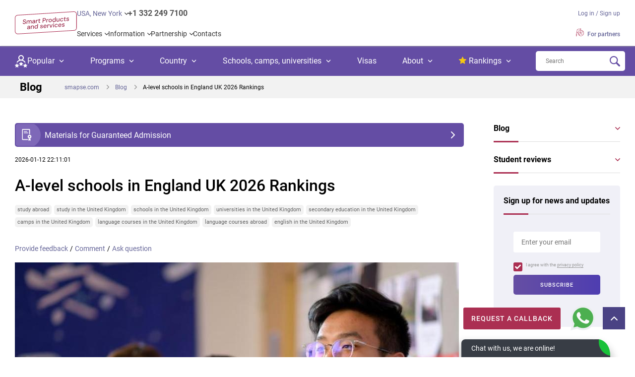

--- FILE ---
content_type: text/html; charset=UTF-8
request_url: https://smapse.com/best-schools-in-england-by-a-level-2021-ranking/
body_size: 21363
content:
<!DOCTYPE html>
<html lang="en">

<head>
    
    <meta charset="utf-8">
    <title>A-level schools in England UK 2026 Rankings</title>
    <meta name="viewport" content="initial-scale=1, maximum-scale=1">
    <link rel="icon" type="image/x-icon" href="/favicon.ico">
    <link rel="icon" type="image/svg+xml" href="/favicon.svg">

        
    <style>
        @charset "UTF-8";@font-face{font-display:swap;font-family:Roboto;src:url(/dist/smapse/assets/Roboto-Black-DiZYHgjy.woff2) format("woff2");font-weight:900;font-style:normal}@font-face{font-display:swap;font-family:Roboto;src:url(/dist/smapse/assets/Roboto-BlackItalic-D2impkYm.ttf) format("truetype");font-weight:900;font-style:italic}@font-face{font-display:swap;font-family:Roboto;src:url(/dist/smapse/assets/Roboto-Bold-CGpPe6Zq.woff2) format("woff2");font-weight:700;font-style:normal}@font-face{font-display:swap;font-family:Roboto;src:url(/dist/smapse/assets/Roboto-BoldItalic-C71jtO1M.ttf) format("truetype");font-weight:700;font-style:italic}@font-face{font-display:swap;font-family:Roboto;src:url(/dist/smapse/assets/Roboto-Italic-DOdzAr9M.ttf) format("truetype");font-weight:400;font-style:italic}@font-face{font-display:swap;font-family:Roboto;src:url(/dist/smapse/assets/Roboto-Light-9mUsV9yu.woff2) format("woff2");font-weight:300;font-style:normal}@font-face{font-display:swap;font-family:Roboto;src:url(/dist/smapse/assets/Roboto-LightItalic-CrYRaDgV.ttf) format("truetype");font-weight:300;font-style:italic}@font-face{font-display:swap;font-family:Roboto;src:url(/dist/smapse/assets/Roboto-Medium-YcnfeDyq.woff2) format("woff2");font-weight:500;font-style:normal}@font-face{font-display:swap;font-family:Roboto;src:url(/dist/smapse/assets/Roboto-MediumItalic-q9TEyzor.ttf) format("truetype");font-weight:500;font-style:italic}@font-face{font-display:swap;font-family:Roboto;src:url(/dist/smapse/assets/Roboto-Regular-5bvAHJKq.woff2) format("woff2");font-weight:400;font-style:normal}@font-face{font-display:swap;font-family:Roboto;src:url(/dist/smapse/assets/Roboto-Thin-DZsR4Udw.ttf) format("truetype");font-weight:100;font-style:normal}@font-face{font-display:swap;font-family:Roboto;src:url(/dist/smapse/assets/Roboto-ThinItalic-JppIC8tL.ttf) format("truetype");font-weight:100;font-style:italic}@font-face{font-display:swap;font-family:Roboto;src:url(/dist/smapse/assets/Roboto-ThinItalic-JppIC8tL.ttf) format("truetype");font-weight:100;font-style:italic}html,body{overflow-x:hidden!important;margin:0}body{padding-top:93px}@media (max-width:992px){body{padding-top:78px}}@media (max-width:400px){body{padding-top:69px}}*{box-sizing:border-box;-webkit-box-sizing:border-box;font-family:Roboto,serif;scroll-behavior:smooth}a,.hnt-link,.h-link{text-decoration:none;color:#669}.mask{display:none;position:fixed;width:100%;height:100%;background-color:#000;opacity:.5;z-index:100;left:0;top:0}.container{box-sizing:border-box;margin:auto;max-width:1240px;padding:0 10px;position:relative}@media (max-width:1200px){.container{width:950px}}@media (max-width:992px){.container{width:750px}}@media (max-width:767px){.container{width:600px}}@media (max-width:600px){.container{width:450px}}@media (max-width:470px){.container{width:100%;box-sizing:border-box}}.top-menu__list{display:flex;gap:24px;padding:0}.top-menu__item{list-style:none;display:flex;position:relative;font-weight:400}.top-menu__item a,.top-menu__item span{color:#333;display:block;font-size:14px;text-decoration:none}.top-menu__item--have-sub:after{-webkit-mask-image:url(/images/angle-down.svg);mask-image:url(/images/angle-down.svg);background:#333;-webkit-mask-size:contain;mask-size:contain;-webkit-mask-repeat:no-repeat;mask-repeat:no-repeat;-webkit-mask-position:center;mask-position:center;content:"";display:block;height:8px;position:absolute;right:-1px;top:50%;transform:translateY(-50%);width:8px}.top-menu__item--have-sub{padding-right:12px}.top-menu__sub{background:#fff;border-radius:0 0 5px 5px;border-top:6px solid #ab2f52;box-shadow:3.214px 3.83px 15px rgba(17,17,19,.2);display:block;left:50%;margin-left:-130px;max-height:300px;opacity:0;overflow-y:auto;padding:15px 0;position:absolute;top:35px;visibility:hidden;width:260px;z-index:-10}.top-menu__sub::-webkit-scrollbar{width:3px;height:3px}.top-menu__sub::-webkit-scrollbar-track{background-color:#999}.top-menu__sub::-webkit-scrollbar-track-piece{background-color:#fff}.top-menu__sub::-webkit-scrollbar-thumb{height:50px;background-color:#666;border-radius:3px}.top-menu__sub::-webkit-scrollbar-corner{background-color:#999}.top-menu__sub::-webkit-resizer{background-color:#666}.top-menu__sub::-webkit-scrollbar{height:3px;width:3px}.top-menu__sub-item{padding:5px 20px}.breadcrumb{background:#f2f2f2}@media (max-width:992px){.breadcrumb{background:none}}.breadcrumb__box{padding:10px;display:flex;align-items:center;width:100%}@media (max-width:992px){.breadcrumb__box{padding:0;flex-wrap:wrap}}.breadcrumb__nav ul{padding:0;margin:0}@media (max-width:992px){.breadcrumb__nav{width:100%;overflow-x:auto;margin:15px -15px 0;position:relative;padding-bottom:15px;width:calc(100% + 30px)}.breadcrumb__nav:before{content:"";position:absolute;width:15px;height:100%;left:0;top:0;z-index:10;background:linear-gradient(to right,#fff,rgba(255,255,255,0))}.breadcrumb__nav:after{content:"";position:absolute;width:15px;height:100%;right:0;top:0;z-index:10;background:linear-gradient(to left,#fff,rgba(255,255,255,0))}}.breadcrumb__item{flex-shrink:0;-webkit-touch-callout:none;white-space:nowrap}.breadcrumb__list{display:flex;list-style:none;font-size:12px}@media (max-width:992px){.breadcrumb__list{overflow:auto;flex-wrap:nowrap;position:relative}.breadcrumb__list:after{content:"";width:15px;height:20px;display:block;flex-shrink:0}.breadcrumb__list:before{content:"";width:15px;height:20px;display:block;flex-shrink:0}}.breadcrumb__link{color:#669;margin-right:10px;white-space:nowrap}.breadcrumb__link:after{content:"";background-image:url(/images/smapse-v2/components/arrow-gray.svg);background-repeat:no-repeat;background-position:left;background-size:9px;width:9px;height:9px;display:inline-block;margin-left:10px}.btn{padding:14px 16px;text-align:center;border:none;background-color:#ab2f52;text-transform:uppercase;color:#fff;border-radius:3px;font-size:11px;text-decoration:none;display:inline-block;font-family:Roboto,sans-serif;letter-spacing:1px}@media (max-width:1200px){.btn{max-width:100%}}.btn--arrow{background-image:url(/images/smapse-v2/components/arrow-white.svg);background-repeat:no-repeat;background-position:right 15px center;background-size:8px;padding-right:34px}.btn--arrow_btn-sm{background-position:right 11px center}.btn--sm{line-height:1;padding:11px 24px 11px 11px;width:fit-content}.wa-link{position:fixed;z-index:10;right:80px;bottom:53px}.jivo-button{min-width:300px;bottom:0;margin-right:50px;position:fixed;right:0;z-index:2147483500}.jivo-button .inner{position:relative;background:linear-gradient(95deg,#383d45 20%,#383d45 80%);font-size:14px;padding:10px 20px;color:#fff;box-shadow:0 12px 14px 8px rgba(0,0,0,.17);z-index:2147483500;border-top-left-radius:8px;border-top-right-radius:34px}.jivo-button .inner:after{background-image:url(/images/smapse-v2/components/jivo-inner-after.svg);height:34px!important;overflow:visible;right:0;top:0;width:32px!important;content:" ";position:absolute}@media (max-width:767px){.jivo-button .inner{background:#44bb6e;background-repeat:no-repeat;background-position:center;background-image:url(/images/smapse-v2/components/jivo-inner.svg);overflow:hidden;text-indent:999999px;white-space:nowrap;height:31px;width:35px;border-radius:100%;padding:32px}.jivo-button .inner:after{display:none}}@media (max-width:767px){.jivo-button{left:20px;right:initial;bottom:20px;min-width:auto}}.request-call-btn{position:fixed;right:150px;bottom:56px;font-size:14px;font-weight:500;width:fit-content;z-index:30}@media (max-width:767px){.request-call-btn{margin:0 auto;right:0;left:0;bottom:30px}}@media (max-width:470px){.request-call-btn{font-size:12px;font-weight:400;padding:14px 10px}}.scrollup{width:45px;height:45px;bottom:56px;right:20px;display:none;position:fixed;background:#4a4284;color:#fff;text-align:center;line-height:40px;font-size:26px;z-index:200;display:block}@media (max-width:767px){.scrollup{bottom:29px}}.scrollup>span{position:relative;height:100%;width:100%;display:flex;align-items:center}.scrollup>span:after{position:absolute;content:"";display:inline-block;background-image:url(/images/smapse-v2/components/scrollup-arrow.svg);width:14px;height:11px;background-position:center;background-repeat:no-repeat;left:50%;top:50%;transform:translate(-50%,-50%) rotate(-90deg);transform-origin:center;padding-bottom:3px;background-size:contain}.form__input{margin-bottom:10px;line-height:45px;padding-left:15px;border-style:solid;border-width:1px;font-size:14px;color:#666;width:100%;background:#fff;outline:0;border:1px solid #cdc9c3;border-radius:4px;display:block}.content{width:calc(100% - 285px)}@media (max-width:1200px){.content{width:calc(100% - 265px)}}@media (max-width:992px){.content{width:100%}}.flag{display:inline-block;width:32px;height:32px;background-image:url(/dist/smapse/css/flags/flags.png);background-position:999px 999px;background-repeat:no-repeat}.flag.flag-gb{background-position:-256px -128px}.flag.flag-us{background-position:0 -448px}.flag.flag-at{background-position:-352px 0}.flag.flag-ie{background-position:-32px -192px}.flag.flag-ca{background-position:-96px -64px}.flag.flag-it{background-position:-288px -192px}.flag.flag-es{background-position:0 -128px}.flag.flag-nl{background-position:-96px -320px}.flag.flag-fr{background-position:-192px -128px}.flag.flag-de{background-position:-128px -96px}.flag.flag-ch{background-position:-224px -64px}.flag.flag-ae{background-position:-32px 0}.flag.flag-scotland{background-position:-1px -477px}.single h2{margin-bottom:20px}.single{display:flex;justify-content:space-between;padding-top:50px}@media (max-width:992px){.single{padding-top:0}}.single .sidebar{margin-right:0}@media (max-width:992px){.single .sidebar{display:none}}.single__article{padding-bottom:70px}.single__date{font-size:12px;line-height:1;margin-bottom:10px}.single__title{font-size:32px;font-weight:500;margin-bottom:20px}@media (max-width:470px){.single__title{font-size:24px}}.single .content{padding-right:30px}@media (max-width:600px){.single .content{padding-right:0}}.single__tags{display:flex;flex-wrap:wrap;margin-bottom:30px}.wa-link{position:fixed;z-index:10;right:80px;bottom:50px}.wa-link svg{width:50px;height:50px}@media (max-width:759px){.wa-link{right:auto;left:20px;bottom:97px}.wa-link svg{width:66px;height:66px}}.styled-content h2{margin-bottom:10px}.styled-content img{margin-bottom:10px;max-width:100%;height:auto}.styled-content p{font-size:16px;line-height:30px;margin-bottom:35px}:root{--swiper-theme-color: #007aff}:host{position:relative;display:block;margin-left:auto;margin-right:auto;z-index:1}:root{--swiper-navigation-size: 44px}.checkbox input{position:absolute;z-index:-1;opacity:0;margin:10px 0 0 20px}.checkbox input:checked+.checkbox__text:after{opacity:1}.checkbox__text{position:relative;padding:0 0 0 25px;color:#fff;font-size:14px;margin-top:30px;display:block}.checkbox__text a{color:#fff;border-bottom:1px solid}.checkbox__text:before{content:"";position:absolute;top:1px;left:0;width:14px;height:14px;border-radius:3px;background:none;border:2px solid #ab2f52}.checkbox__text:after{content:"";position:absolute;top:0;left:0;width:18px;height:18px;background-image:url(/images/smapse-v2/components/checkbox-after.svg);background-repeat:no-repeat;background-position:center;opacity:0;background-size:12px}.checkbox input:checked+.checkbox__text:before{background:#ab2f52}.sidebar{width:255px;margin-right:30px;order:1}@media (max-width:992px){.sidebar{display:none}}.sidebar__title{font-weight:700;border-bottom:1px solid #ddd;line-height:22px;position:relative;padding-bottom:15px;display:flex;justify-content:space-between;align-items:center}.sidebar__title:after{content:"";width:50px;height:3px;position:absolute;left:0;bottom:-2px;background:#ab2f52}.sidebar .side-arrow-down{background-color:#ab2f52;height:10px;-webkit-mask:url(/assets/svg/top-menu-arrow.svg) no-repeat center;mask:url(/assets/svg/top-menu-arrow.svg) no-repeat center;transform:rotate(90deg);width:10px}.subscription{border-radius:5px;padding:20px;margin-bottom:25px;background:#f0f0f7}.subscription__btn{width:100%;height:40px;border:none;margin:15px auto auto;text-align:center;color:#fff;background:-webkit-gradient(linear,left top,right top,from(#654ea3),to(#4e3db0));background:linear-gradient(90deg,#654ea3,#4e3db0);border-radius:5px;font-size:11px;font-weight:500;text-transform:uppercase;letter-spacing:1px;position:relative}.subscription__input{width:100%;margin-bottom:10px;line-height:38px;border-radius:3px;padding-left:15px;border-style:solid;border-width:1px;border-color:#fff;-webkit-appearance:none;appearance:none;font-size:14px;color:#666;background-repeat:no-repeat;background-position:right 20px center;background-color:#fff;margin-top:15px}.subscription .checkbox__text{color:#999;font-size:9px;margin-top:10px}.subscription .checkbox__text a{color:#999}.subscription .checkbox__text:before{top:0}.subscription .checkbox__text:after{top:0}.post{margin-bottom:25px}
    </style>

    
    <link rel="stylesheet" href="/dist/smapse/pages_desktop.css?v=1769175967" media="print"
        onload="this.onload=null;this.removeAttribute('media');">

    <noscript>
        <link rel="stylesheet" href="/dist/smapse/pages_desktop.css?v=1769175967" />
    </noscript>

    

    

    

    <meta name="description" content="We offer to study A-level programs in England.">
<link href="https://smapse.com/best-schools-in-england-by-a-level-2021-ranking/" rel="canonical">

    
    <!-- head -->
        
    <script>
        var language = 'en';
        var JIVO_WIDGET_ID = 'cv8k6bmFxn';
        var pageType = '';
        var renderJivo = true;
        
            </script>

    <meta name="author" content="Egor Eremeev">

                                        <script type="application/ld+json">{"@context":"https:\/\/schema.org","@type":"Organization","name":"Smapse Education","url":"https:\/\/smapse.com","logo":"https:\/\/smapse.com\/images\/logo.png","description":"Education services"}</script>
                                                <script type="application/ld+json">{"@context":"https:\/\/schema.org","@type":"WebSite","name":"Smapse","url":"https:\/\/smapse.com"}</script>
                        
                        <meta name="yandex-verification" content="242e5a5be2f299f2" />
            <meta name="google-site-verification" content="WB9ZKfL3wEa440gubr5hqDiX_MqnLX3ljeIyX6Gxo6A" />
            
                                        <link rel="alternate" hreflang="x-default" href="https://smapse.ru/rejting-shkol-anglii-po-a-level-za-2021-god/" />
            
            <link rel="alternate" hreflang="ru" href="https://smapse.ru/rejting-shkol-anglii-po-a-level-za-2021-god/" />
                    
            <link rel="alternate" hreflang="en" href="https://smapse.com/best-schools-in-england-by-a-level-2021-ranking/" />
            
    <meta name="classification" content="Education">
    <meta name="distribution" content="Global">
    <meta name="rating" content="Safe For Kids">
    <meta name="copyright" content="Copyright © Smapse education. All Rights Reserved.">
    <meta name="twitter:card" content="summary" />
    <meta name="twitter:site" content="@smapse" />
    <meta name="twitter:title" content="A-level schools in England UK 2026 Rankings" />
    <meta name="twitter:description" content="We offer to study A-level programs in England." />
    <meta name="twitter:domain" content="smapse.com" />
    <meta name="twitter:image" content="/storage/2024/12/smapsecom-england-s-a-level-school-rankings-2025-00.jpg" />


    <meta property='og:locale' content='en' />
    <meta property='og:type' content='website' />
    <meta property='og:url' content='https://smapse.com/best-schools-in-england-by-a-level-2021-ranking/' />
    <meta property='og:title' content='A-level schools in England UK 2026 Rankings' />
    <meta property='og:description' content='We offer to study A-level programs in England.' />
    <meta property='og:site_name' content='smapse.com' />
    <meta property='og:image' content='/storage/2024/12/smapsecom-england-s-a-level-school-rankings-2025-00.jpg' />

                                        <!-- Google Tag Manager -->
    <script>
        (function(w, d, s, l, i) {
            w[l] = w[l] || [];
            w[l].push({
                'gtm.start': new Date().getTime(),
                event: 'gtm.js'
            });
            var f = d.getElementsByTagName(s)[0],
                j = d.createElement(s),
                dl = l != 'dataLayer' ? '&l=' + l : '';
            j.async = true;
            j.src =
                'https://www.googletagmanager.com/gtm.js?id=' + i + dl;
            f.parentNode.insertBefore(j, f);
        })(window, document, 'script', 'dataLayer', 'GTM-KPH78LP');
    </script>
    <!-- End Google Tag Manager -->

    <!-- Yandex.Metrika counter -->
    <script type="text/javascript">
        (function(m, e, t, r, i, k, a) {
            m[i] = m[i] || function() {
                (m[i].a = m[i].a || []).push(arguments)
            };
            m[i].l = 1 * new Date();
            for (var j = 0; j < document.scripts.length; j++) {
                if (document.scripts[j].src === r) {
                    return;
                }
            }
            k = e.createElement(t), a = e.getElementsByTagName(t)[0], k.async = 1, k.src = r, a.parentNode.insertBefore(
                k, a)
        })
        (window, document, "script", "https://mc.yandex.ru/metrika/tag.js", "ym");

        ym(45155805, "init", {
            clickmap: true,
            trackLinks: true,
            accurateTrackBounce: true,
            webvisor: true
        });

        window.ym = ym;
    </script>
    <noscript>
        <div><img src="https://mc.yandex.ru/watch/45155805" style="position:absolute; left:-9999px;" alt="" />
        </div>
    </noscript>
    <!-- /Yandex.Metrika counter -->

                        
    <script>
        var flashes = [];
    </script>

            <style>
            * {
                user-select: none;
            }
        </style>
    
            
        <style>
            .flag {
                background-image: url('/css/flags/flags.webp');
            }
        </style>
    
    <style>
        .sidebar {
            min-width: 255px;
        }
    </style>

    <meta name="google-site-verification" content="XePxOT4wqRRUE8dw6sJ8vN1uqz-iRzLfqcynVbEJ9SU" />
    <meta name="google-site-verification" content="WB9ZKfL3wEa440gubr5hqDiX_MqnLX3ljeIyX6Gxo6A" />

            <script src="https://analytics.ahrefs.com/analytics.js" data-key="U6jhs9mKH6U9CNGqHsGasA" async></script>
    </head>

<body itemscope itemtype="https://schema.org/WebPage">
    <header class="main-header">
        <div class="main-header__sticked">
        <div class="container">
    <div class="main-header__box">
        <a href="/" class="logo">
                                                                        <img src="/images/logo-white.svg" alt="Logo">
                                                        </a>

                <div class="main-header__box-right">
            <div class="main-line">
                <div>
                    <div class="phone-select pop-open__container" onclick="handledd(this)" data-dd-handle="dd-panel__phone">
    <div class="country pop-open__trigger">
        United Kingdom
    </div>
    <a class="phone" href="tel:tel:+442045772646">
        +44 204 577 2646
    </a>
    <div id="dd-panel__phone " class="dd-panel">
                    <div class="item">
                <a class="phone-num" href="tel:tel:+442045772646"
                    data-city-name="United Kingdom">
                    <span class="city-name">United Kingdom</span>
                    <span class="phone-link"> +44 204 577 2646
                    </span>

                </a>
                            </div>
                    <div class="item">
                <a class="phone-num" href="tel:tel:+13322497100"
                    data-city-name="USA, New York">
                    <span class="city-name">USA, New York</span>
                    <span class="phone-link"> +1 332 249 7100
                    </span>

                </a>
                            </div>
                
    </div>
</div>
                </div>
                <div class="main-line__right">

                                                            <div class="login pop-open__container">
                        <a href="#" class="pop-open__trigger">Log in / Sign up</a>
                        <div class="user-pop">
                            <ul class="user-pop__list">
                                <li class="user-pop__item">
                                    <span class="user-pop__link" data-href="/for-partners/">
                                        Log in                                    </span>
                                </li>
                                <li class="user-pop__item">
                                    <span class="user-pop__link" data-href="/for-partners/">
                                        Add new school                                    </span>
                                </li>
                                <li class="user-pop__item">
                                    <span class="user-pop__link" data-href="/for-partners/">
                                        Provide access to<br> existing school                                    </span>
                                </li>
                            </ul>
                        </div>
                    </div>
                    <div class="mobile-burger">
                        <div class="mobile-burger__item"></div>
                        <div class="mobile-burger__item"></div>
                        <div class="mobile-burger__item"></div>
                    </div>
                </div>
            </div>
            <div class="second-line">
                <nav class="top-menu">
                    <ul class="top-menu__list">

                        
                                                    
                            <li
                                class="top-menu__item top-menu__item--have-sub pop-open__container">

                                                                    <a class="pop-open__trigger"
                                        href="#">
                                        Services
                                    </a>
                                
                                                                    <ul class="top-menu__sub">
                                                                                    
                                            <li
                                                class="top-menu__sub-item">
                                                                                                    <span class="h-link"
                                                        data-href="/services-and-prices/">
                                                        Services and prices
                                                    </span>
                                                
                                                                                            </li>
                                                                                    
                                            <li
                                                class="top-menu__sub-item">
                                                                                                    <span class="h-link"
                                                        data-href="/immigration-citizenship-residence-permit-uk-usa-malta-cyprus-other-countries/">
                                                        Immigration and citizenship
                                                    </span>
                                                
                                                                                            </li>
                                                                                    
                                            <li
                                                class="top-menu__sub-item">
                                                                                                    <span class="h-link"
                                                        data-href="/how-to-get-a-sports-scholarship-to-study-abroad-usa-uk-canada-europe/">
                                                        Scholarships
                                                    </span>
                                                
                                                                                            </li>
                                                                                    
                                            <li
                                                class="top-menu__sub-item">
                                                                                                    <span class="h-link"
                                                        data-href="/tutoring-and-preparation-for-schools-universities-abroad/">
                                                        Tutoring and preparation for schools, universities abroad
                                                    </span>
                                                
                                                                                            </li>
                                                                            </ul>
                                                            </li>
                                                    
                            <li
                                class="top-menu__item top-menu__item--have-sub pop-open__container">

                                                                    <a class="pop-open__trigger"
                                        href="#">
                                        Information
                                    </a>
                                
                                                                    <ul class="top-menu__sub">
                                                                                    
                                            <li
                                                class="top-menu__sub-item">
                                                                                                    <span class="h-link"
                                                        data-href="/promotions/">
                                                        Promotions
                                                    </span>
                                                
                                                                                            </li>
                                                                                    
                                            <li
                                                class="top-menu__sub-item">
                                                                                                    <span class="h-link"
                                                        data-href="/news/">
                                                        News
                                                    </span>
                                                
                                                                                            </li>
                                                                                    
                                            <li
                                                class="top-menu__sub-item">
                                                                                                    <a href="/articles/">
                                                        Blog
                                                    </a>
                                                
                                                                                            </li>
                                                                                    
                                            <li
                                                class="top-menu__sub-item">
                                                                                                    <a href="/experts/">
                                                        Experts
                                                    </a>
                                                
                                                                                            </li>
                                                                                    
                                            <li
                                                class="top-menu__sub-item">
                                                                                                    <span class="h-link"
                                                        data-href="/feedback/">
                                                        Client&#039;s reviews
                                                    </span>
                                                
                                                                                            </li>
                                                                                    
                                            <li
                                                class="top-menu__sub-item">
                                                                                                    <span class="h-link"
                                                        data-href="/faq/">
                                                        Q&amp;A
                                                    </span>
                                                
                                                                                            </li>
                                                                                    
                                            <li
                                                class="top-menu__sub-item">
                                                                                                    <span class="h-link"
                                                        data-href="/ads/">
                                                        Advertising
                                                    </span>
                                                
                                                                                            </li>
                                                                            </ul>
                                                            </li>
                                                    
                            <li
                                class="top-menu__item top-menu__item--have-sub pop-open__container">

                                                                    <a class="pop-open__trigger"
                                        href="#">
                                        Partnership
                                    </a>
                                
                                                                    <ul class="top-menu__sub">
                                                                                    
                                            <li
                                                class="top-menu__sub-item">
                                                                                                    <span class="h-link"
                                                        data-href="/group-trips/">
                                                        Group travel
                                                    </span>
                                                
                                                                                            </li>
                                                                                    
                                            <li
                                                class="top-menu__sub-item">
                                                                                                    <span class="h-link"
                                                        data-href="/for-teachers/">
                                                        For teachers
                                                    </span>
                                                
                                                                                            </li>
                                                                                    
                                            <li
                                                class="top-menu__sub-item">
                                                                                                    <span class="h-link"
                                                        data-href="/partnership-for-agents/">
                                                        Terms of partnership (for agents)
                                                    </span>
                                                
                                                                                            </li>
                                                                                    
                                            <li
                                                class="top-menu__sub-item">
                                                                                                    <span class="h-link"
                                                        data-href="/vacancies-instructions-for-potential-agents/">
                                                        Instructions (for agents)
                                                    </span>
                                                
                                                                                            </li>
                                                                                    
                                            <li
                                                class="top-menu__sub-item">
                                                                                                    <span class="h-link"
                                                        data-href="/faq-for-agents-questions-and-answers/">
                                                        FAQ (for agents)
                                                    </span>
                                                
                                                                                            </li>
                                                                                    
                                            <li
                                                class="top-menu__sub-item">
                                                                                                    <span class="h-link"
                                                        data-href="/partnership-for-educational-institutions/">
                                                        For schools
                                                    </span>
                                                
                                                                                            </li>
                                                                                    
                                            <li
                                                class="top-menu__sub-item">
                                                                                                    <span class="h-link"
                                                        data-href="/educational-fairs/">
                                                        Educational fairs
                                                    </span>
                                                
                                                                                            </li>
                                                                                    
                                            <li
                                                class="top-menu__sub-item">
                                                                                                    <span class="h-link"
                                                        data-href="/ads/">
                                                        Advertising
                                                    </span>
                                                
                                                                                            </li>
                                                                                    
                                            <li
                                                class="top-menu__sub-item">
                                                                                                    <span class="h-link"
                                                        data-href="/write-for-us/">
                                                        Write for us
                                                    </span>
                                                
                                                                                            </li>
                                                                            </ul>
                                                            </li>
                                                    
                            <li
                                class="top-menu__item">

                                                                    <span class="h-link "
                                        data-href="/contacts/">
                                        Contacts
                                    </span>
                                
                                                            </li>
                                            </ul>
                </nav>
                <div class="for-links">
                                                            <a href="/ads/">
                        <img src="/assets/svg/for-partners.svg" width="16" height="16" alt="for partners"
                            loading="lazy" />
                        For partners
                    </a>
                </div>
            </div>
        </div>
    </div>
</div>

    </div>

    
            <div class="main-header__desktop-nav">
    <div class="container">
        <div class="nav__box">
            <nav class="nav__tabs">
                <li class="nav__tab pop-open__container">
    <a class="nav__label pop-open__trigger" href="#" id="popular-tab" data-target="menu-partial-desktop"
        data-url='/partial/popular-desktop/'>
        <img width="25" height="25" src="/images/px.png" data-src="/assets/svg/rating_man.svg"
            alt="Popular" class="nav-img" />
        Popular    </a>
    <div id="menu-partial-desktop" class="nav__groups nav__groups--wrapped">
        loading...
    </div>
</li>

                <li class="nav__tab pop-open__container">
    <a class="nav__label pop-open__trigger" href="#">
        Programs    </a>
    <div id="menu--programs" class="nav__groups nav__groups--fit nav__groups--column">
        <div class="group__title">
            Programs        </div>

        <div class="group__wrapper">
            <ul class="group group--two-columns">
                                    <li data-id="33" class="group__item">
                                                    <a href="/catalog/primary-secondary-education/">
                                Secondary education
                            </a>
                                            </li>
                                    <li data-id="37" class="group__item">
                                                    <a href="/catalog/holidays-camps-for-children/">
                                Kids camps
                            </a>
                                            </li>
                                    <li data-id="550" class="group__item">
                                                    <a href="/catalog/preparation-for-the-university/">
                                University preparation
                            </a>
                                            </li>
                                    <li data-id="34" class="group__item">
                                                    <a href="/catalog/higher-education/">
                                Higher education
                            </a>
                                            </li>
                                    <li data-id="32" class="group__item">
                                                    <a href="/catalog/language-courses-for-adults/">
                                Language courses
                            </a>
                                            </li>
                                    <li data-id="549" class="group__item">
                                                    <a data-href="/catalog/languages-for-academic-purposes/" class="h-link">
                                Academic languages
                            </a>
                                            </li>
                                    <li data-id="35" class="group__item">
                                                    <a data-href="/catalog/preparation-for-language-tests/" class="h-link">
                                Language test preparation
                            </a>
                                            </li>
                                    <li data-id="36" class="group__item">
                                                    <a data-href="/catalog/business-professional-courses/" class="h-link">
                                Business courses
                            </a>
                                            </li>
                                    <li data-id="1758" class="group__item">
                                                    <a data-href="/catalog/online-training-and-courses/" class="h-link">
                                Online courses
                            </a>
                                            </li>
                            </ul>
            <a href="/catalog/" class="btn btn--sm btn--arrow btn--arrow_btn-sm">
                All courses            </a>
        </div>
    </div>
</li>

                <li class="nav__tab pop-open__container">
    <a href="#" class="nav__label pop-open__trigger">
        Country    </a>
    <div id="menu--countries" class="nav__groups nav__groups--countries nav__groups--column">
        <div class="group__title">
            Country        </div>

        <div class="group__wrapper">
            <input type="text" placeholder="Type country name" class="group__input">

            <ul class="group group--three-columns">
                                    <li data-id="2" class="group__item">
                        <a data-id="2" href="/catalog/united-kingdom/">
                            <span class="flag flag-gb"></span>
                            United Kingdom
                        </a>
                    </li>
                                    <li data-id="7" class="group__item">
                        <a data-id="7" href="/catalog/usa/">
                            <span class="flag flag-us"></span>
                            USA
                        </a>
                    </li>
                                    <li data-id="8" class="group__item">
                        <a data-id="8" href="/catalog/switzerland/">
                            <span class="flag flag-ch"></span>
                            Switzerland
                        </a>
                    </li>
                                    <li data-id="6" class="group__item">
                        <a data-id="6" href="/catalog/canada/">
                            <span class="flag flag-ca"></span>
                            Canada
                        </a>
                    </li>
                                    <li data-id="4" class="group__item">
                        <a data-id="4" href="/catalog/spain/">
                            <span class="flag flag-es"></span>
                            Spain
                        </a>
                    </li>
                                    <li data-id="26" class="group__item">
                        <a data-id="26" href="/catalog/austria/">
                            <span class="flag flag-at"></span>
                            Austria
                        </a>
                    </li>
                                    <li data-id="22" class="group__item">
                        <a data-id="22" href="/catalog/netherlands/">
                            <span class="flag flag-nl"></span>
                            Netherlands
                        </a>
                    </li>
                                    <li data-id="5" class="group__item">
                        <a data-id="5" href="/catalog/germany/">
                            <span class="flag flag-de"></span>
                            Germany
                        </a>
                    </li>
                                    <li data-id="25" class="group__item">
                        <a data-id="25" href="/catalog/ireland/">
                            <span class="flag flag-ie"></span>
                            Ireland
                        </a>
                    </li>
                                    <li data-id="20" class="group__item">
                        <a data-id="20" href="/catalog/united-arab-emirates/">
                            <span class="flag flag-ae"></span>
                            United Arab Emirates
                        </a>
                    </li>
                                    <li data-id="3" class="group__item">
                        <a data-id="3" href="/catalog/france/">
                            <span class="flag flag-fr"></span>
                            France
                        </a>
                    </li>
                                    <li data-id="11" class="group__item">
                        <a data-id="11" href="/catalog/italy/">
                            <span class="flag flag-it"></span>
                            Italy
                        </a>
                    </li>
                                    <li data-id="38" class="group__item">
                        <a data-id="38" href="/catalog/scotland/">
                            <span class="flag flag-scotland"></span>
                            Scotland
                        </a>
                    </li>
                            </ul>

            <div class="btn btn--sm btn--arrow btn--arrow_btn-sm btn-more" onclick="menu__clickShowMoreCountries(this)">
                Show other countries            </div>
        </div>

    </div>
</li>

                <li class="nav__tab pop-open__container">
    <a href="#" class="nav__label pop-open__trigger">
        Schools, camps, universities    </a>
    <div id="menu--types" class="nav__groups nav__groups--fit nav__groups--schools nav__groups--column">
        <div class="group__title">
            Schools, camps, universities        </div>

        <div class="group__wrapper">
            <ul class="group group--two-columns">
                                                            <li data-id="4" class="group__item">
                            <a href="/catalog/private-school/">
                                Private school
                            </a>
                        </li>
                                                                                <li data-id="3" class="group__item">
                            <a href="/catalog/language-school/">
                                Language school
                            </a>
                        </li>
                                                                                <li data-id="1" class="group__item">
                            <a href="/catalog/boarding-school/">
                                Boarding school
                            </a>
                        </li>
                                                                                <li data-id="2" class="group__item">
                            <a href="/catalog/university/">
                                University
                            </a>
                        </li>
                                                                                <li data-id="6" class="group__item">
                            <a href="/catalog/international-college/">
                                International college
                            </a>
                        </li>
                                                                                <li data-id="5" class="group__item">
                            <a href="/catalog/public-school/">
                                Public school
                            </a>
                        </li>
                                                                                                            <li data-id="37" class="group__item">
                        <a href="/catalog/holidays-camps-for-children/">
                            Kids camps                        </a>
                    </li>
                            </ul>
        </div>
    </div>
</li>

                <li class="nav__tab">
                    <a href="/visas/" class="nav__label nav__label--without-arrow">
                        Visas                    </a>
                </li>
                <li class="nav__tab pop-open__container">
    <a href="#" class="nav__label pop-open__trigger">
        About    </a>
    <div class="nav__groups nav__groups--fit nav__groups--about">
        <ul class="group">
                                                                <li
                        class="group__item group__item--small group__item--with-arrow">

                                                    <a href="/about/">
                                About
                            </a>
                                            </li>
                                                                                <li
                        class="group__item group__item--small group__item--with-arrow">

                                                    <a href="/advantages-when-working-with-us">
                                Why work with us
                            </a>
                                            </li>
                                                                                <li
                        class="group__item group__item--small group__item--with-arrow">

                                                    <a href="/why-trust-us-smapse/">
                                Why trust us
                            </a>
                                            </li>
                                                                                <li
                        class="group__item group__item--small group__item--with-arrow">

                                                    <a href="/feedback/">
                                Client&#039;s reviews
                            </a>
                                            </li>
                                                                                <li
                        class="group__item group__item--small group__item--with-arrow">

                                                    <a href="/organisational-process-studying-abroad/">
                                Arranging your studies
                            </a>
                                            </li>
                                                                                <li
                        class="group__item group__item--small group__item--with-arrow">

                                                    <a href="/services-payment/">
                                Payment
                            </a>
                                            </li>
                                                                                <li
                        class="group__item group__item--small group__item--with-arrow">

                                                    <a href="/financial-guarantees/">
                                Financial guaranties
                            </a>
                                            </li>
                                                                                <li
                        class="group__item group__item--small group__item--with-arrow">

                                                    <a href="/video-feedback/">
                                Customer video reviews
                            </a>
                                            </li>
                                    </ul>
    </div>
</li>

                <li class="nav__tab pop-open__container activate-widget--ratings">
    <a href="#" class="nav__label pop-open__trigger" onclick="activateRatings(); return false;">
        <span class="nav__icon">
            <svg xmlns="http://www.w3.org/2000/svg" viewBox="0 0 126.729 126.73">
                <path
                    d="M121.215 44.212l-34.899-3.3c-2.2-.2-4.101-1.6-5-3.7l-12.5-30.3c-2-5-9.101-5-11.101 0l-12.4 30.3c-.8 2.1-2.8 3.5-5 3.7l-34.9 3.3c-5.2.5-7.3 7-3.4 10.5l26.3 23.1c1.7 1.5 2.4 3.7 1.9 5.9l-7.9 32.399c-1.2 5.101 4.3 9.3 8.9 6.601l29.1-17.101c1.9-1.1 4.2-1.1 6.1 0l29.101 17.101c4.6 2.699 10.1-1.4 8.899-6.601l-7.8-32.399c-.5-2.2.2-4.4 1.9-5.9l26.3-23.1c3.8-3.5 1.6-10-3.6-10.5z" />
            </svg>
        </span>Rankings</a>
    <div class="nav__groups nav__groups--ratings">
        <div class="menu-ratings-widget"></div>
    </div>
</li>

            </nav>
            <div class="nav__search">
                <form method="GET" action="/search/text/" class="search__form">
                    <input type="text" class="search__input" name="q" data-placeholder="What are you looking for?"
                        placeholder="Search">
                    <button type="submit" class="search__search-btn" value="Search"></button>
                    <div class="search__close-btn">
                        <svg xmlns="http://www.w3.org/2000/svg" xmlns:xlink="http://www.w3.org/1999/xlink"
                            version="1.1" id="Capa_1" x="0px" y="0px" viewBox="0 0 512.001 512.001"
                            style="enable-background:new 0 0 512.001 512.001;" xml:space="preserve">
                            <g>
                                <g>
                                    <path
                                        d="M284.286,256.002L506.143,34.144c7.811-7.811,7.811-20.475,0-28.285c-7.811-7.81-20.475-7.811-28.285,0L256,227.717    L34.143,5.859c-7.811-7.811-20.475-7.811-28.285,0c-7.81,7.811-7.811,20.475,0,28.285l221.857,221.857L5.858,477.859    c-7.811,7.811-7.811,20.475,0,28.285c3.905,3.905,9.024,5.857,14.143,5.857c5.119,0,10.237-1.952,14.143-5.857L256,284.287    l221.857,221.857c3.905,3.905,9.024,5.857,14.143,5.857s10.237-1.952,14.143-5.857c7.811-7.811,7.811-20.475,0-28.285    L284.286,256.002z" />
                                </g>
                            </g>
                        </svg>
                    </div>
                </form>
                <div class="search__result"></div>
            </div>
        </div>

    </div>
</div>
    
    
            <div data-placeholder-mobile-menu></div>
    </header>

    <main>
        
    <div class="breadcrumb">
    <div class="container">
        <div class="breadcrumb__box">
                            <div class="breadcrumb__title">Blog</div>
            
            <div class="breadcrumb__nav">
                <ul class="breadcrumb__list" itemscope itemtype="https://schema.org/BreadcrumbList">
                                            <li
                            itemprop="itemListElement"
                            itemscope
                            itemtype="https://schema.org/ListItem"
                            class="breadcrumb__item">
                            <a itemprop="item" href="/" class="breadcrumb__link">
                                <span itemprop="name">smapse.com</span>
                            </a>
                            <meta itemprop="position" content="1">
                        </li>
                    
                                            <li
                            itemprop="itemListElement"
                            itemscope
                            itemtype="https://schema.org/ListItem"
                            class="breadcrumb__item">
                                                            <a href="/articles/" class="breadcrumb__link" itemprop="item">
                                    <span itemprop="name">Blog</span>
                                </a>
                                                        <meta itemprop="position" content="2">
                        </li>
                                            <li
                            itemprop="itemListElement"
                            itemscope
                            itemtype="https://schema.org/ListItem"
                            class="breadcrumb__item">
                                                            <span class="breadcrumb__current" itemprop="name">A-level schools in England UK 2026 Rankings</span>
                                                        <meta itemprop="position" content="3">
                        </li>
                                    </ul>
            </div>
        </div>
    </div>
</div>

    <section class="sec-single">
        <div class="container">
            <div class="single">
                <div class="content">

                    <div class="mb-2">
                        <div class="catalog-mob-button-list">
        <a target="_blank" href="/land/checklists_site_en/" class="catalog-mob-button">
        <div class="catalog-mob-button__icon">
            <span class="icon">
    <svg fill="#fff" xmlns="http://www.w3.org/2000/svg" viewBox="0 0 426.48 426.48">
        <path
            d="M113.345 100.813h106.666c5.521 0 10-4.479 10-10 0-5.523-4.479-10-10-10H113.345c-5.523 0-10 4.477-10 10s4.477 10 10 10zM113.345 150.146h145.334c5.521 0 10-4.477 10-10 0-5.522-4.479-10-10-10H113.345c-5.523 0-10 4.478-10 10 0 5.524 4.477 10 10 10z">
        </path>
        <path
            d="M72.769 30h226.486v156.773c3.947 1.141 7.336 2.849 10.107 4.403 4.688-2.63 11.135-5.714 19.092-5.714.27 0 .533.023.801.03V30c0-16.568-13.432-30-30-30H72.769c-16.568 0-30 13.432-30 30v334.293c0 16.568 13.432 30 30 30h181.666v-30H72.769V30z">
        </path>
        <path
            d="M375.425 260.988c-2.232-1.988-4.768-4.242-5.322-5.954-.607-1.872.1-5.155.779-8.332 1.07-4.979 2.283-10.621-.797-14.853-3.105-4.271-8.883-4.856-13.979-5.373-3.057-.312-6.52-.661-8.066-1.789-1.512-1.1-2.895-4.254-4.115-7.036-2.074-4.725-4.422-10.079-9.51-11.73a9.565 9.565 0 0 0-2.959-.458c-3.895 0-7.633 2.17-11.246 4.27-2.852 1.656-5.801 3.368-7.846 3.368-2.047 0-4.994-1.712-7.848-3.368-3.613-2.1-7.352-4.27-11.246-4.27a9.574 9.574 0 0 0-2.959.458c-5.086 1.651-7.438 7.006-9.512 11.73-1.221 2.782-2.604 5.938-4.113 7.036-1.551 1.128-5.014 1.479-8.066 1.789-5.096.517-10.873 1.103-13.98 5.373-3.08 4.23-1.867 9.873-.797 14.853.682 3.177 1.389 6.461.779 8.333-.555 1.711-3.088 3.965-5.322 5.953-3.885 3.456-8.287 7.373-8.287 12.809 0 5.435 4.402 9.352 8.287 12.808 2.234 1.987 4.768 4.241 5.324 5.954.606 1.871-.098 5.156-.781 8.332-1.07 4.979-2.283 10.621.797 14.853 3.107 4.271 8.885 4.856 13.98 5.374 3.055.311 6.518.66 8.066 1.788 1.512 1.101 2.895 4.254 4.115 7.037 2.072 4.724 4.424 10.077 9.51 11.729a9.557 9.557 0 0 0 2.961.457c3.893 0 7.631-2.17 11.244-4.269 2.852-1.656 5.801-3.369 7.848-3.369 2.045 0 4.994 1.712 7.846 3.369 3.613 2.099 7.352 4.269 11.246 4.269a9.616 9.616 0 0 0 2.961-.457c5.084-1.652 7.434-7.007 9.506-11.73 1.223-2.782 2.605-5.938 4.117-7.036 1.549-1.128 5.012-1.479 8.066-1.789 5.098-.517 10.873-1.103 13.979-5.373 3.08-4.231 1.867-9.874.797-14.853-.682-3.176-1.389-6.461-.777-8.332.555-1.713 3.088-3.967 5.32-5.955 3.887-3.455 8.287-7.372 8.287-12.807 0-5.436-4.402-9.353-8.287-12.809zm-63.063 38.778c-14.344 0-25.971-11.627-25.971-25.971 0-14.343 11.627-25.97 25.971-25.97 14.342 0 25.969 11.627 25.969 25.97 0 14.344-11.627 25.971-25.969 25.971z">
        </path>
        <path
            d="M336.765 348.909a17.14 17.14 0 0 1-5.311.831c-5.945 0-11.004-2.938-15.068-5.299-1.152-.67-2.945-1.71-4.023-2.18-1.08.47-2.871 1.511-4.025 2.18-4.062 2.359-9.123 5.299-15.064 5.299-1.828 0-3.615-.279-5.314-.83-5.02-1.63-8.229-5.049-10.521-8.729v82.188c0 1.631.965 3.106 2.457 3.763 1.49.655 3.23.365 4.434-.737l28.037-25.781 28.035 25.781a4.1 4.1 0 0 0 4.431.737 4.107 4.107 0 0 0 2.457-3.763v-82.228c-2.301 3.668-5.549 7.154-10.525 8.768z">
        </path>
    </svg>
</span>
        </div>
        <div class="catalog-mob-button__text">
            Materials for Guaranteed Admission
        </div>
    </a>
    </div>
                                            </div>

                    <div class="single__date">
                                                                                2026-01-12 22:11:01
                                            </div>
                    <h1 class="single__title">
                        A-level schools in England UK 2026 Rankings
                    </h1>

                    <div class="single__tags">
            <a href="https://smapse.ru/" class="single__tag ">study abroad</a>
            <a href="/catalog/united-kingdom/" class="single__tag ">study in the United Kingdom</a>
            <a href="/catalog/united-kingdom/private-school/" class="single__tag ">schools in the United Kingdom</a>
            <a href="/catalog/united-kingdom/university/" class="single__tag ">universities in the United Kingdom</a>
            <a href="/catalog/united-kingdom/primary-secondary-education/" class="single__tag ">secondary education in the United Kingdom</a>
            <a href="/catalog/united-kingdom/holidays-camps-for-children/" class="single__tag ">camps in the United Kingdom</a>
            <a href="/catalog/united-kingdom/language-courses-for-adults/" class="single__tag ">language courses in the United Kingdom</a>
            <a href="/catalog/language-courses-for-adults/" class="single__tag ">language courses abroad</a>
            <a href="/catalog/united-kingdom/english/" class="single__tag ">english in the United Kingdom</a>
        </div>

                    <div class="single__links">
                        <div class="post-comment-links">
                            <a href="#comment-form">
                                
                                Provide feedback                            </a> /
                            <a href="#comment-form">
                                
                                Comment                            </a> /
                            <a href="#comment-form">
                                
                                Ask question                            </a>
                        </div>

                                            </div>


                    <div class="single__article">

                                                    <div class="styled-content">
                                <img src="/storage/2024/12/converted/895_0_smapsecom-england-s-a-level-school-rankings-2025-01.jpg" alt="A-level schools in England UK 2026 Rankings">
                                <div class="source">
                                    
                                </div>
                            </div>
                        
                        <div class="sidebar-move-content-placeholder"></div>

                                                    <div class="toc">
                                <ul class="toc__list">
                                                                            <li class="toc__item">
                                            <a href="#best-boarding-schools-in-england-and-uk-2026" class="toc__link">Best boarding schools in England and UK 2026</a>
                                        </li>
                                                                    </ul>
                            </div>
                        
                        <div class="styled-content">
                            <meta itemprop="url" content="https://smapse.com/best-schools-in-england-by-a-level-2021-ranking" />
                            <meta itemprop="datePublished" content="257" />
                            <meta itemprop="headline" content="A-level schools in England UK 2026 Rankings" />
                            <div itemprop="articleBody" class="styled-content--post">
                                <p>We offer to study<a href="/catalog/united-kingdom/a-level/"> A-level programs in England</a>. TOP&nbsp;public and <a href="/catalog/united-kingdom/private-school/">private schools in England</a> allow you to get high grades - from A * to C. High results of A Level allow you to enter elite universities in the UK, Europe, USA. When entering top <a href="/catalog/united-kingdom/university/">British universities</a>, A-level scores are converted into UCAS points - the higher the score, the more UCAS points the candidate receives.</p>    <p><div class="yt-iframe-replace" data-code="SBl3KYG5G1I"><img src="/uploads/ext-images/converted/925_0_026163cce970f5bfc4164fbe62fa920b.jpg" title=""/><img class="yt-iframe-replace__play" src="/assets/svg/play.svg" title="Play icon"/></div></p><p>International <a href="/catalog/spain/a-level/">A-Level in Spain</a>, Switzerland or England is well known all over the world, it is possible to take it in more than 125 countries with a choice of more than 60 available subjects.&nbsp; The choice of subjects for A Level depends on what the school or Sixth Form has to offer. Often the choice of subjects offered is similar to GCSE, schools usually allow their students to continue studying their favorite GCSE subjects. A Level cannot be passed if the student has not passed the GCSE.</p>    <p><img alt="" height="656" src="/image/full/name/smapsecom-englands-a-level-school-rankings-2025--02.jpg" width="925" /></p>    <p>Top schools in Britain offer high-quality study of the most popular subjects in universities, which are called <strong>facilitation:</strong></p>    <ul>  	<li>Biology</li>  	<li>Chemistry</li>  	<li>English language</li>  	<li>Geography</li>  	<li>History</li>  	<li>Mathematics</li>  	<li>Languages - modern and classical</li>  	<li>Physics.</li>  </ul>    <p><img alt="" height="656" src="/image/full/name/smapsecom-englands-a-level-school-rankings-2025--03.jpg" width="925" /></p>    <div><h2 data-tb-id="908" id="best-boarding-schools-in-england-and-uk-2026">Best boarding schools in England and UK 2026</h2><table>  	<tbody>  		<tr>  			<th>№</th>  			<th>A/A* %</th>  			<th>Name</th>  			<th>Day/Board</th>  			<th>Boy/Girl</th>  			<th>Day GBP</th>  			<th>Board GBP</th>  		</tr>  		<tr>  			<td>1</td>  			<td>88.92</td>  			<td><a href="/westminster-school/">Westminster School</a></td>  			<td>Both</td>  			<td>Co-ed (Boys Only 7-16)</td>  			<td>29,709</td>  			<td>39,252</td>  		</tr>  		<tr>  			<td>2</td>  			<td>88.68</td>  			<td><a href="/cardiff-sixth-form-college-cardiff-wales/">Cardiff Sixth Form College</a></td>  			<td>Both</td>  			<td>Co-ed</td>  			<td>16,600</td>  			<td>42,750</td>  		</tr>  		<tr>  			<td>3</td>  			<td>83.54</td>  			<td><a href="/oxford-international-college-oxford-international-college/">Oxford International College</a></td>  			<td>Both</td>  			<td>Co-ed</td>  			<td>21,000</td>  			<td>42,000</td>  		</tr>  		<tr>  			<td>4</td>  			<td>83.06</td>  			<td><a href="/brighton-college/">Brighton College</a></td>  			<td>Both</td>  			<td>Co-ed</td>  			<td>24,420</td>  			<td>44,460</td>  		</tr>  		<tr>  			<td>5</td>  			<td>81.43</td>  			<td><a href="/concord-college-uk/">Concord College</a></td>  			<td>Both</td>  			<td>Co-ed</td>  			<td>14,280</td>  			<td>39,900</td>  		</tr>  		<tr>  			<td>6</td>  			<td>71.25</td>  			<td><a href="/ruthin-school/">Ruthin School</a></td>  			<td>Both</td>  			<td>Co-ed</td>  			<td>14,000</td>  			<td>34,500</td>  		</tr>  		<tr>  			<td>7</td>  			<td>64.12</td>  			<td><a href="/city-of-london-freemen-s-school-london-england/">City of London Freemen&#39;s School</a></td>  			<td>Both</td>  			<td>Co-ed</td>  			<td>18,279</td>  			<td>30,816</td>  		</tr>  		<tr>  			<td>8</td>  			<td>64.11</td>  			<td><a href="/oundle-school/">Oundle School</a></td>  			<td>Both</td>  			<td>Co-ed</td>  			<td>23,505</td>  			<td>36,690</td>  		</tr>  		<tr>  			<td>9</td>  			<td>61.74</td>  			<td><a href="/marlborough-college-marlborough-college/">Marlborough College</a></td>  			<td>Both</td>  			<td>Co-ed</td>  			<td> </td>  			<td>37,815</td>  		</tr>  		<tr>  			<td>10</td>  			<td>60.87</td>  			<td><a href="/rugby-school-in-england/">Rugby School</a></td>  			<td>Both</td>  			<td>Co-ed</td>  			<td>22,437</td>  			<td>35,760</td>  		</tr>  		<tr>  			<td>11</td>  			<td>60.00</td>  			<td><a href="/wellington-college/">Wellington College</a></td>  			<td>Both</td>  			<td>Co-ed</td>  			<td>30,375</td>  			<td>41,580</td>  		</tr>  		<tr>  			<td>12</td>  			<td>59.06</td>  			<td><a href="/caterham-school/">Caterham School</a></td>  			<td>Both</td>  			<td>Co-ed</td>  			<td>18,900</td>  			<td>36,570</td>  		</tr>  		<tr>  			<td>13</td>  			<td>58.33</td>  			<td><a href="/hurtwood-house-school/">Hurtwood House</a></td>  			<td>Both</td>  			<td>Co-ed</td>  			<td>28,950</td>  			<td>43,428</td>  		</tr>  		<tr>  			<td>14</td>  			<td>58.22</td>  			<td><a href="/epsom-college/">Epsom College</a></td>  			<td>Both</td>  			<td>Co-ed</td>  			<td>25,266</td>  			<td>37,263</td>  		</tr>  		<tr>  			<td>15</td>  			<td>55.71</td>  			<td><a href="/st-peter-s-school/">St Peter&#39;s School</a></td>  			<td>Both</td>  			<td>Co-ed</td>  			<td>18,075</td>  			<td>32,280</td>  		</tr>  		<tr>  			<td>16</td>  			<td>54.80</td>  			<td><a href="/private-boarding-school-uppingham/">Uppingham School</a></td>  			<td>Both</td>  			<td>Co-ed</td>  			<td>26,313</td>  			<td>37,590</td>  		</tr>  		<tr>  			<td>17</td>  			<td>54.17</td>  			<td><a href="/bellerbys-college-cambridge/">Bellerbys College Cambridge</a></td>  			<td>Both</td>  			<td>Co-ed</td>  			<td>27,060</td>  			<td>38,940</td>  		</tr>  		<tr>  			<td>18</td>  			<td>53.71</td>  			<td><a href="/abbey-college-cambridge/">Abbey College Cambridge</a></td>  			<td>Both</td>  			<td>Co-ed</td>  			<td>29,000</td>  			<td> </td>  		</tr>  		<tr>  			<td>19</td>  			<td>53.40</td>  			<td><a href="/bishop-s-stortford-college/">Bishop&#39;s Stortford College</a></td>  			<td>Both</td>  			<td>Co-ed</td>  			<td>19,839</td>  			<td>31,923</td>  		</tr>  		<tr>  			<td>20</td>  			<td>53.37</td>  			<td><a href="/d-overbroeck-s-college/">d&#39;Overbroeck&#39;s Oxford</a></td>  			<td>Both</td>  			<td>Co-ed</td>  			<td>23,850</td>  			<td>38,700</td>  		</tr>  		<tr>  			<td>21</td>  			<td>53.19</td>  			<td><a href="/canford-school/">Canford School</a></td>  			<td>Both</td>  			<td>Co-ed</td>  			<td>27,723</td>  			<td>36,420</td>  		</tr>  		<tr>  			<td>22</td>  			<td>53.00</td>  			<td><a href="/christ-s-hospital-school/">Christ&#39;s Hospital</a></td>  			<td>Both</td>  			<td>Co-ed</td>  			<td>23,310</td>  			<td>35,850</td>  		</tr>  		<tr>  			<td>23</td>  			<td>52.01</td>  			<td><a href="/private-boarding-school-ashford/">Ashford School</a></td>  			<td>Both</td>  			<td>Co-ed</td>  			<td>16,800</td>  			<td>37,500</td>  		</tr>  		<tr>  			<td>24</td>  			<td>51.14</td>  			<td><a href="/dean-close-school-cheltenham-england/">Dean Close School</a></td>  			<td>Both</td>  			<td>Co-ed</td>  			<td>24,600</td>  			<td>37,413</td>  		</tr>  		<tr>  			<td>25</td>  			<td>51.00</td>  			<td><a href="/monkton-combe-school/">Monkton Senior School</a></td>  			<td>Both</td>  			<td>Co-ed</td>  			<td>20,910</td>  			<td>33,345</td>  		</tr>  		<tr>  			<td>26</td>  			<td>49.50</td>  			<td><a href="/boarding-school-dauntsey-s-school/">Dauntsey&#39;s School</a></td>  			<td>Both</td>  			<td>Co-ed</td>  			<td>18,990</td>  			<td>36,300</td>  		</tr>  		<tr>  			<td>27</td>  			<td>48.51</td>  			<td><a href="/cheltenham-college/">Cheltenham College</a></td>  			<td>Both</td>  			<td>Co-ed</td>  			<td>28,575</td>  			<td>37,770</td>  		</tr>  		<tr>  			<td>28</td>  			<td>48.43</td>  			<td><a href="/west-buckland-school/">West Buckland School</a></td>  			<td>Both</td>  			<td>Co-ed</td>  			<td>15,060</td>  			<td>33,660</td>  		</tr>  		<tr>  			<td>29</td>  			<td>48.06</td>  			<td><a href="/wells-cathedral-school-private-school-wells-cathedral-school/">Wells Cathedral School</a></td>  			<td>Both</td>  			<td>Co-ed</td>  			<td>18,801</td>  			<td>31,464</td>  		</tr>  		<tr>  			<td>30</td>  			<td>47.66</td>  			<td><a href="/the-kings-school-ely/">King&#39;s Ely</a></td>  			<td>Both</td>  			<td>Co-ed</td>  			<td>21,459</td>  			<td>39,441</td>  		</tr>  	</tbody>  </table>  </div>

                                
                                                                                                    
                            </div>
                        </div>

                        <div class="item-links">
    </div>

                        <div class="single__action">
                                                        <a href="#comment-form" class="single__btn-rew">Provide feedback</a>
                        </div>

                        
                        <div class="read sect-similar">
    <div class="read__title">Read also...</div>
    <div class="sect-similar__slider">
        <div class="sect-similar__box sect-similar__box--3">
                            <div class="sect-similar__item">
                    <div class="sect-similar__img">
                        <img src="/storage/2025/10/converted/255_280_smapse-london-myth-5.png" alt="Myths and legends of ancient Britain: deal with obtaining a visa">
                    </div>
                    <div class="sect-similar__bottom">
                        <div class="sect-similar__link">
                            <a href="/myths-and-legends-of-ancient-britain-deal-with-obtaining-a-visa/"><span>Myths and legends of ancient Britain: deal with obtaining a visa</span></a>
                        </div>
                    </div>
                </div>
                            <div class="sect-similar__item">
                    <div class="sect-similar__img">
                        <img src="/storage/2025/02/converted/255_280_smapsecom-study-of-advertising-pr-and-communications-in-australia-00.jpg" alt="Studying Advertising, PR and Communication in Australia">
                    </div>
                    <div class="sect-similar__bottom">
                        <div class="sect-similar__link">
                            <a href="/studying-advertising-pr-and-communication-in-australia/"><span>Studying Advertising, PR and Communication in Australia</span></a>
                        </div>
                    </div>
                </div>
                            <div class="sect-similar__item">
                    <div class="sect-similar__img">
                        <img src="/storage/2025/12/converted/255_280_smapse-stem-1.png" alt="What is STEM? Structure and features of the course, which is considered the most promising for a career">
                    </div>
                    <div class="sect-similar__bottom">
                        <div class="sect-similar__link">
                            <a href="/what-is-stem-structure-and-features-of-the-course-which-is-considered-the-most-promising-for-a-career/"><span>What is STEM? Structure and features of the course, which is considered the most promising for a career</span></a>
                        </div>
                    </div>
                </div>
                            <div class="sect-similar__item">
                    <div class="sect-similar__img">
                        <img src="/storage/2024/10/converted/255_280_smapse-univer-4.jpg" alt="University of Austin starts the academic year for bachelors">
                    </div>
                    <div class="sect-similar__bottom">
                        <div class="sect-similar__link">
                            <a href="/university-of-austin-starts-the-academic-year-for-bachelors/"><span>University of Austin starts the academic year for bachelors</span></a>
                        </div>
                    </div>
                </div>
                            <div class="sect-similar__item">
                    <div class="sect-similar__img">
                        <img src="/storage/2024/08/converted/255_280_smapse-japanese-schools.jpg" alt="Unusual rules in Japanese schools that surprise foreigners">
                    </div>
                    <div class="sect-similar__bottom">
                        <div class="sect-similar__link">
                            <a href="/unusual-rules-in-japanese-schools-that-surprise-foreigners/"><span>Unusual rules in Japanese schools that surprise foreigners</span></a>
                        </div>
                    </div>
                </div>
                            <div class="sect-similar__item">
                    <div class="sect-similar__img">
                        <img src="/storage/2025/03/converted/255_280_smapse-top-uk-universities-in-speech-and-auditory-sciences-2025-00.jpg" alt="TOP UK Universities in Speech and Auditory Sciences 2026 | Complete University Guide">
                    </div>
                    <div class="sect-similar__bottom">
                        <div class="sect-similar__link">
                            <a href="/top-uk-universities-with-speech-and-auditory-sciences-complete-university-guide/"><span>TOP UK Universities in Speech and Auditory Sciences 2026 | Complete University Guide</span></a>
                        </div>
                    </div>
                </div>
                            <div class="sect-similar__item">
                    <div class="sect-similar__img">
                        <img src="/empty/converted/255_280_empty.jpg" alt="Summer holidays abroad, summer holidays abroad for children and schoolchildren">
                    </div>
                    <div class="sect-similar__bottom">
                        <div class="sect-similar__link">
                            <a href="/summer-holidays-abroad-summer-holidays-abroad-for-children-and-schoolchildren/"><span>Summer holidays abroad, summer holidays abroad for children and schoolchildren</span></a>
                        </div>
                    </div>
                </div>
                            <div class="sect-similar__item">
                    <div class="sect-similar__img">
                        <img src="/storage/2025/03/converted/255_280_smapse-business-in-south-korea-for-foreign-students-00.jpg" alt="Studying Economics and Business in South Korea for foreign students">
                    </div>
                    <div class="sect-similar__bottom">
                        <div class="sect-similar__link">
                            <a href="/studying-economics-and-business-in-south-korea-for-foreign-students/"><span>Studying Economics and Business in South Korea for foreign students</span></a>
                        </div>
                    </div>
                </div>
                            <div class="sect-similar__item">
                    <div class="sect-similar__img">
                        <img src="/empty/converted/255_280_empty.jpg" alt="Summer camps in Lausanne for foreign students">
                    </div>
                    <div class="sect-similar__bottom">
                        <div class="sect-similar__link">
                            <a href="/summer-camps-in-lausanne-for-foreign-students/"><span>Summer camps in Lausanne for foreign students</span></a>
                        </div>
                    </div>
                </div>
                    </div>
    </div>
</div>

                        <div class="single__comment">
                            <div class="single__comment-title">Your comment / review / question</div>
                            <div class="review">

    <div class="review__container in">
                    There are no comments here yet        
        
            </div>

    
    <form id="comment-form" method="POST" action="/comment/" class="review-add review__form">
        <input type="hidden" name="_token" value="YuGlxZBw3fVyJJjEex0IIpGUwx0ZGGo9H9CwSNDu" autocomplete="off">        <div class="review-add__answer-container">

        </div>

        <input class="input--answer" name="answer_id" type="hidden" value="">
        <input name="item_id" type="hidden" value="9221">
        <input name="item_type" type="hidden" value="Post">
        <input name="stringid" type="hidden" value="">

        <div class="review-add__box">
            <div class="review-add__info">
                <div class="review-add__title">Your comment / review</div>
                <div class="review-add__text">If you have a question, write it, we will try to answer</div>
            </div>
            <div class="review-add__inputs">
                <div class="review-add__input-group">
                    <input name="name" type="text" class="review-add__input" placeholder="Name *" />
                </div>
                <div class="review-add__input-group">
                    <input name="email" type="text" class="review-add__input" placeholder="E-mail *" />
                </div>
                <div>
                    <input name="phone" id="id_phone" type="text" class="review-add__input"
                        placeholder="Phone *" />
                </div>
                <textarea name="content" class="review-add__textarea" placeholder="Comment *"></textarea>
                <div class="review-add__input-group review-add__files">
                    <label>
                        <input name="files[]" accept="image/*" multiple type="file">
                    </label>
                </div>
                <button type="button" class="btn btn--block btn-xs btn-add-video">Add a video</button>
            </div>
            <div class="review-add__bottom">
                <div class="review-add__checkbox">
                    <label class="checkbox">
                        <input type="checkbox" checked>
                        <span class="checkbox__text">I agree with <span class="hnt-link" data-href="/confidentiality/">the privacy policy</span></span>
                    </label>
                </div>
                <input type="submit" class="review-add__btn" value="Submit Comment">
            </div>

            <div class="review-add__required">* - Field is mandatory</div>
        </div>
    </form>
</div>
                        </div>
                    </div>
                </div>
                <aside class="sidebar">
    <!--googleoff: all--><noindex>

    
    </noindex><!--googleon: all-->

    <div class="sidebar-move-content">
        
    </div>

    <!--googleoff: all--><noindex>

        
    <div class="post">
    <div class="sidebar__title action--side-load-post" data-type="articles">
        Blog
        <div class="side-arrow-down"></div>
    </div>
</div>

    <div class="post">
    <div class="sidebar__title action--side-load-post" data-type="review">
        Student reviews
        <div class="side-arrow-down"></div>
    </div>
</div>


    <div class="subscription">
    <div class="sidebar__title">Sign up for news and updates</div>
    <form action="/callback/subscribe/" id="form--subscription" method="POST" class="subscription">
        <input type="hidden" name="_token" value="YuGlxZBw3fVyJJjEex0IIpGUwx0ZGGo9H9CwSNDu" autocomplete="off">
        <input type="email" name="email" class="subscription__input" placeholder="Enter your email" />
        <label class="checkbox">
            <input type="checkbox" name="agree" checked />
            <span class="checkbox__text">
                I agree with the <a target="_blank" href="/confidentiality/">privacy policy</a>            </span>
        </label>

        <input type="submit" class="subscription__btn g-recaptcha" value="Subscribe"
            data-sitekey="" data-callback='form_handler__subscribe'>
    </form>
</div>

    </noindex><!--googleon: all-->
</aside>
            </div>
        </div>
    </section>
    </main>

                                
        
    
    <footer class="footer">
    <div class="container">
        <div class="footer__block">
            <div class="footer__contacts" itemscope itemtype="https://schema.org/Organization">
            <div class="footer__contacts-items">
                                                
                    <div class="footer__contact">
                        <span class="footer__contact-title">
                            <img src="/images/footer/flags/uk.png" alt=" England ">
                            England
                        </span>

                        
                                                                                                                        <a href="tel://+442045772646" itemprop="telephone"
                                        class="footer__contact-number ">
                                        <span class="phone-number">+44 204 577 2646</span>
                                                                            </a>
                                                                                    
                                                                                    <div class="footer__address" itemprop="address" itemscope
                                    itemtype="https://schema.org/PostalAddress">
                                                                            <div class="footer__address-title">
                                            <span itemprop="addressLocality">
                                                London
                                            </span>
                                        </div>
                                                                        <div class="footer__address-description">
                                                                                    <span itemprop="streetAddress">
                                                                                                Unit 3, Office A, 1st Floor, 6-7 St. Mary At Hill, EC3R 8EE                                                                                            </span>
                                                                                                                                                                <div class="footer__address-link">
                                            <a class="hnt-link" data-href="https://www.google.com/maps/place/3+St+Mary+at+Hill,+London+EC3R+8EF,+%D0%92%D0%B5%D0%BB%D0%B8%D0%BA%D0%BE%D0%B1%D1%80%D0%B8%D1%82%D0%B0%D0%BD%D0%B8%D1%8F/@51.5096311,-0.0862423,17z/data=!3m1!4b1!4m5!3m4!1s0x487603518adc6f61:0x6d0ff39b1f733e05!8m2!3d51.5096278!4d-0.0836674?entry=ttu&amp;g_ep=EgoyMDI1MDkyNC4wIKXMDSoASAFQAw%3D%3D">
                                                Show on map                                            </a>
                                        </div>
                                    </div>
                                </div>
                                                                        </div>
                                                                
                    <div class="footer__contact">
                        <span class="footer__contact-title">
                            <img src="/images/footer/flags/usa.png" alt=" USA, New York ">
                            USA, New York
                        </span>

                        
                                                                                                                        <a href="tel://+13322497100" itemprop="telephone"
                                        class="footer__contact-number ">
                                        <span class="phone-number">+1 332 249 7100</span>
                                                                            </a>
                                                                                    
                                                                                                </div>
                                                                
                    <div class="footer__contact">
                        <span class="footer__contact-title">
                            <img src="/images/footer/flags/ca.png" alt=" Canada ">
                            Canada
                        </span>

                        
                                                                                                                        <a href="tel://+14378861377" itemprop="telephone"
                                        class="footer__contact-number ">
                                        <span class="phone-number">+1 437 886 1377</span>
                                                                            </a>
                                                                                    
                                                                                                </div>
                                    </div>
            <div class="footer__contacts-items">
                    </div>
    </div>


            <div class="footer__additional">

                                    <div class="footer__socials">

                        <div class="footer__additional-title">Add as a friend</div>
                        <div class="footer__socials-items">
                                                            <a href="https://www.linkedin.com/in/smapse" class="footer__socials-item" rel="nofollow"
                                    target="_blank">
                                    <img src="/images/footer/socials/converted/50_50_linkedin.png"
                                        alt="LinkedIn">
                                    <p>LinkedIn</p>
                                </a>
                                                            <a href="https://www.youtube.com/@SmapseTV" class="footer__socials-item" rel="nofollow"
                                    target="_blank">
                                    <img src="/images/footer/socials/converted/50_50_yt.png"
                                        alt="Youtube">
                                    <p>Youtube</p>
                                </a>
                                                            <a href="https://www.instagram.com/smapse_uk" class="footer__socials-item" rel="nofollow"
                                    target="_blank">
                                    <img src="/images/footer/socials/converted/50_50_inst.png"
                                        alt="instagram">
                                    <p>instagram</p>
                                </a>
                                                    </div>
                                            </div>
                
                                    <div class="footer__emails">
                        <div class="footer__additional-title">
                            E-MAIL
                                                    </div>
                                                                            <a href="mailto:mail@smapse.com" itemprop="email">
                                mail@smapse.com
                            </a>
                        
                                            </div>
                
                                    <div class="footer__work-hours">
                        <div class="footer__additional-title">Work hours</div>
                        <p>Monday-Friday 8:00 - 17:00</p>
                        <p> Saturday-Sunday 10:00 - 16:00</p>
                        <p> (London time)</p>
                    </div>
                
                

                <div class="footer__accept">
                    <img src="/images/footer/accept/visa.png" alt="visa">
                    <img src="/images/footer/accept/mc.png" alt="master card">
                    <img src="/images/footer/accept/pp.png" alt="paypal">
                </div>
            </div>
        </div>

    </div>

            <div class="container">
            <div class="footer__copyright" style="align-items: center; justify-content: center; gap: 10px;">

                                    <a href="/uploads/Smart%20Products%20-%20Sanctions%20Compliance%20Policy.pdf">Sanctions
                        Compliance Policy</a>
                
                <a href="/all-schools/">All schools</a>
                <a href="/all-pages/">All pages</a>

                            </div>
        </div>
    
    <div class="container">
        <div class="footer__copyright">
            © 2008-2026. All rights reserved.            <br> The content of this website is not a public offer.        </div>
    </div>
</footer>

    <div onclick="$(window).scrollTop(0); return false;" class="scrollup fa fa-angle-up"><span> </span></div>

            <div class="wa-link">
            <span class="h-link"
                data-href="whatsapp://send?phone=+447459428575">
                <svg enable-background="new 0 0 24 24" height="512" viewBox="0 0 24 24" width="512"
                    xmlns="http://www.w3.org/2000/svg">
                    <path
                        d="m20.52 3.449c-2.28-2.204-5.28-3.449-8.475-3.449-9.17 0-14.928 9.935-10.349 17.838l-1.696 6.162 6.335-1.652c2.76 1.491 5.021 1.359 5.716 1.447 10.633 0 15.926-12.864 8.454-20.307z"
                        fill="#eceff1"></path>
                    <path
                        d="m12.067 21.751-.006-.001h-.016c-3.182 0-5.215-1.507-5.415-1.594l-3.75.975 1.005-3.645-.239-.375c-.99-1.576-1.516-3.391-1.516-5.26 0-8.793 10.745-13.19 16.963-6.975 6.203 6.15 1.848 16.875-7.026 16.875z"
                        fill="#4caf50"></path>
                    <path
                        d="m17.507 14.307-.009.075c-.301-.15-1.767-.867-2.04-.966-.613-.227-.44-.036-1.617 1.312-.175.195-.349.21-.646.075-.3-.15-1.263-.465-2.403-1.485-.888-.795-1.484-1.77-1.66-2.07-.293-.506.32-.578.878-1.634.1-.21.049-.375-.025-.524-.075-.15-.672-1.62-.922-2.206-.24-.584-.487-.51-.672-.51-.576-.05-.997-.042-1.368.344-1.614 1.774-1.207 3.604.174 5.55 2.714 3.552 4.16 4.206 6.804 5.114.714.227 1.365.195 1.88.121.574-.091 1.767-.721 2.016-1.426.255-.705.255-1.29.18-1.425-.074-.135-.27-.21-.57-.345z"
                        fill="#fafafa"></path>
                </svg>
            </span>
        </div>
    
            <div class="jivo-button">
            <div class="inner" onclick="activateJivoChat()">
                Chat with us, we are online!            </div>
        </div>
    
    
    <div class="">
    <button class="request-call-btn btn">
        Request a callback    </button>
</div>

<div class="request-call-modal">
    <div class="request-call-modal__form">
        <div class="close">
            <svg xmlns="http://www.w3.org/2000/svg" width="24" height="24" viewBox="0 0 24 24" fill="none">
                <g clip-path="url(#clip0_1_9552)">
                    <path d="M18 6L6 18" stroke="#C9C9C9" stroke-width="2" stroke-linecap="round"
                        stroke-linejoin="round" />
                    <path d="M6 6L18 18" stroke="#C9C9C9" stroke-width="2" stroke-linecap="round"
                        stroke-linejoin="round" />
                </g>
                <defs>
                    <clipPath id="clip0_1_9552">
                        <rect width="24" height="24" fill="white" />
                    </clipPath>
                </defs>
            </svg>
        </div>

        <form data-goal='send-application-form' method="POST" action="/callback/" id="contact-form">
            <input type="hidden" name="form_id" value='smapse-modal-form'>
            <p class="request-call-modal__title">
                Request a call            </p>
            <div class="request-call-modal__item">
                <input class="request-call-modal__input" type="text" name="name"
                    placeholder="Enter your name">
            </div>
            <div class="request-call-modal__item--last">
                <input type="number" class="request-call-modal__input tel input__phone" name="phone">
            </div>
            <button class="request-call-modal__btn btn">
                Submit                <svg xmlns="http://www.w3.org/2000/svg" width="24" height="24" viewBox="0 0 24 24"
                    fill="none">
                    <g clip-path="url(#clip0_1_8095)">
                        <path d="M5 12H19" stroke="white" stroke-width="2" stroke-linecap="round"
                            stroke-linejoin="round" />
                        <path d="M15 16L19 12" stroke="white" stroke-width="2" stroke-linecap="round"
                            stroke-linejoin="round" />
                        <path d="M15 8L19 12" stroke="white" stroke-width="2" stroke-linecap="round"
                            stroke-linejoin="round" />
                    </g>
                    <defs>
                        <clipPath id="clip0_1_8095">
                            <rect width="24" height="24" fill="white" />
                        </clipPath>
                    </defs>
                </svg>
            </button>
        </form>
        <div class="request-call-modal__info">
            <span class="request-call-modal__conditions">
                By submitting a request, you accept the conditions            </span>
            <a class="request-call-modal__privacy" href="/confidentiality/">
                Privacy Policy            </a>
        </div>
    </div>
</div>

    <div class="mask"></div>

            
        <script>
            document.querySelectorAll("[rel='preload']").forEach(item => item.rel = 'stylesheet');
        </script>
        <script>
            var lang = 'en';
            var isMobile = false;
        </script>

        <script type="module" src="/dist/smapse/pages.js?v=1769175967"></script>
    
    <script>
        window.addEventListener("load", (event) => {
            let xhr = new XMLHttpRequest();
            xhr.open("POST", "/api/metrika/handle/");
            xhr.send(JSON.stringify({
                location: window.location.href,
                ref: window.frames.top.document.referrer,
            }));
        })
    </script>

    </body>

</html>


--- FILE ---
content_type: text/css
request_url: https://smapse.com/dist/smapse/pages_desktop.css?v=1769175967
body_size: 134565
content:
@charset "UTF-8";@font-face{font-display:swap;font-family:Roboto;src:url(/dist/smapse/assets/Roboto-Black-DiZYHgjy.woff2) format("woff2");font-weight:900;font-style:normal}@font-face{font-display:swap;font-family:Roboto;src:url(/dist/smapse/assets/Roboto-BlackItalic-D2impkYm.ttf) format("truetype");font-weight:900;font-style:italic}@font-face{font-display:swap;font-family:Roboto;src:url(/dist/smapse/assets/Roboto-Bold-CGpPe6Zq.woff2) format("woff2");font-weight:700;font-style:normal}@font-face{font-display:swap;font-family:Roboto;src:url(/dist/smapse/assets/Roboto-BoldItalic-C71jtO1M.ttf) format("truetype");font-weight:700;font-style:italic}@font-face{font-display:swap;font-family:Roboto;src:url(/dist/smapse/assets/Roboto-Italic-DOdzAr9M.ttf) format("truetype");font-weight:400;font-style:italic}@font-face{font-display:swap;font-family:Roboto;src:url(/dist/smapse/assets/Roboto-Light-9mUsV9yu.woff2) format("woff2");font-weight:300;font-style:normal}@font-face{font-display:swap;font-family:Roboto;src:url(/dist/smapse/assets/Roboto-LightItalic-CrYRaDgV.ttf) format("truetype");font-weight:300;font-style:italic}@font-face{font-display:swap;font-family:Roboto;src:url(/dist/smapse/assets/Roboto-Medium-YcnfeDyq.woff2) format("woff2");font-weight:500;font-style:normal}@font-face{font-display:swap;font-family:Roboto;src:url(/dist/smapse/assets/Roboto-MediumItalic-q9TEyzor.ttf) format("truetype");font-weight:500;font-style:italic}@font-face{font-display:swap;font-family:Roboto;src:url(/dist/smapse/assets/Roboto-Regular-5bvAHJKq.woff2) format("woff2");font-weight:400;font-style:normal}@font-face{font-display:swap;font-family:Roboto;src:url(/dist/smapse/assets/Roboto-Thin-DZsR4Udw.ttf) format("truetype");font-weight:100;font-style:normal}@font-face{font-display:swap;font-family:Roboto;src:url(/dist/smapse/assets/Roboto-ThinItalic-JppIC8tL.ttf) format("truetype");font-weight:100;font-style:italic}@font-face{font-display:swap;font-family:Roboto;src:url(/dist/smapse/assets/Roboto-ThinItalic-JppIC8tL.ttf) format("truetype");font-weight:100;font-style:italic}@font-face{font-display:swap;font-family:Ubuntu;src:url(/dist/smapse/assets/Ubuntu-LightItalic-BvKyyQgx.ttf) format("truetype");font-weight:300;font-style:italic}@font-face{font-display:swap;font-family:Ubuntu;src:url(/dist/smapse/assets/Ubuntu-Light-C3GrEQoJ.ttf) format("truetype");font-weight:300;font-style:italic}@font-face{font-display:swap;font-family:Ubuntu;src:url(/dist/smapse/assets/Ubuntu-Regular-CtNpSpGb.ttf) format("truetype");font-weight:400;font-style:italic}@font-face{font-display:swap;font-family:Ubuntu;src:url(/dist/smapse/assets/Ubuntu-MediumItalic-C0HcRCN7.ttf) format("truetype");font-weight:500;font-style:italic}@font-face{font-display:swap;font-family:Ubuntu;src:url(/dist/smapse/assets/Ubuntu-Medium-s62mQlNe.ttf) format("truetype");font-weight:500;font-style:italic}@font-face{font-display:swap;font-family:Ubuntu;src:url(/dist/smapse/assets/Ubuntu-BoldItalic-YSdef3Km.ttf) format("truetype");font-weight:700;font-style:italic}@font-face{font-display:swap;font-family:Ubuntu;src:url(/dist/smapse/assets/Ubuntu-Bold-oIjvsplh.ttf) format("truetype");font-weight:700;font-style:italic}@font-face{font-display:swap;font-family:Inter;src:url(/dist/smapse/assets/Inter-Black-CJszdI8j.ttf) format("truetype");font-weight:900;font-style:normal}@font-face{font-display:swap;font-family:Inter;src:url(/dist/smapse/assets/Inter-Bold-DMfAozMP.woff2) format("woff2");font-weight:700;font-style:normal}@font-face{font-display:swap;font-family:Inter;src:url(/dist/smapse/assets/Inter-Medium-DfwWr--1.woff2) format("woff2");font-weight:500;font-style:normal}@font-face{font-display:swap;font-family:Inter;src:url(/dist/smapse/assets/Inter-Regular-CKX1N0ak.ttf) format("truetype");font-weight:400;font-style:normal}@font-face{font-display:swap;font-family:Montserrat;src:url(/dist/smapse/assets/Montserrat-Bold-nPtuWU9B.ttf) format("truetype");font-weight:700;font-style:normal}@font-face{font-display:swap;font-family:Montserrat;src:url(/dist/smapse/assets/Montserrat-Medium-DW6Dzcuv.ttf) format("truetype");font-weight:500;font-style:normal}@font-face{font-display:swap;font-family:Montserrat;src:url(/dist/smapse/assets/Montserrat-SemiBold-CoriCZkQ.ttf) format("truetype");font-weight:600;font-style:normal}@font-face{font-display:swap;font-family:Montserrat;src:url(/dist/smapse/assets/Montserrat-Regular-D3UCWjz4.ttf) format("truetype");font-weight:400;font-style:normal}html,body{overflow-x:hidden!important;margin:0}body{padding-top:93px}@media(max-width:992px){body{padding-top:78px}}@media(max-width:400px){body{padding-top:69px}}*{box-sizing:border-box;-webkit-box-sizing:border-box;font-family:Roboto,serif;scroll-behavior:smooth;-webkit-tap-highlight-color:transparent}a,.hnt-link,.h-link,.like-link{text-decoration:none;color:#669;cursor:pointer}a:hover,.hnt-link:hover,.h-link:hover,.like-link:hover{opacity:.8}iframe{max-width:100%}.iti{width:100%}.iti-wrap .form__error{padding-bottom:10px;color:#f13030;font-weight:500}.mask{display:none;position:fixed;width:100%;height:100%;background-color:#000;opacity:.5;z-index:100;left:0;top:0}.form-more .iti .phandleinput{width:100%;line-height:45px;border-radius:3px;border-style:solid;border-width:1px;border-color:#fff;font-size:14px;color:#666;background-repeat:no-repeat;background-position:right 20px center;background-color:#fff}.form-more .iti-wrap{width:100%}.form__error,.form-error{padding-bottom:10px;color:#f13030;font-weight:500}.container{box-sizing:border-box;margin:auto;max-width:1240px;padding:0 10px;position:relative}@media(max-width:1200px){.container{width:950px}}@media(max-width:992px){.container{width:750px}}@media(max-width:767px){.container{width:600px}}@media(max-width:600px){.container{width:450px}}@media(max-width:470px){.container{width:100%;box-sizing:border-box}}.main-header .logo{justify-content:center;align-items:center;display:flex}@media(max-width:400px){.main-header .logo{width:80px}}.main-header .logo img{height:56px;width:125px}@media(max-width:400px){.main-header .logo img{width:80px;height:auto}}.main-header .social-links{display:flex;gap:20px;margin-right:40px}.main-header .social-links img{width:16px;height:16px}@media(max-width:1200px){.main-header .social-links{display:none}}.main-header__sticked{background-color:#fff;box-shadow:0 0 5px #9a9a9a;margin:auto;position:fixed;z-index:77;width:100%;top:0}.main-header__box{display:flex;gap:40px}@media(max-width:992px){.main-header__box{align-items:center;padding:10px 0}}@media(max-width:470px){.main-header__box{gap:20px}}@media(max-width:400px){.main-header__box{gap:10px}}.main-header__box-right{flex-grow:1}.main-header__box-right>*{align-items:center;display:flex;gap:20px}@media(max-width:600px){.main-header__box-right>*{gap:0}}.main-header__box-right .main-line{padding-top:10px;display:flex;justify-content:space-between}@media(max-width:992px){.main-header__box-right .main-line{padding-top:unset}}.main-header__box-right .main-line__right{display:flex;gap:20px}.main-header__box-right .second-line{position:relative;display:flex;justify-content:space-between;gap:20px}@media(max-width:992px){.main-header__box-right .second-line{display:none}}.main-header a.language{font-size:12px;color:#551a8b;display:block;position:relative;border-right:1px solid #ddd;height:20px;padding-right:20px}.main-header a.language img{width:18px;margin-right:2px}@media(max-width:767px){.main-header a.language{display:none}}.main-header .phone-select{font-size:14px;display:flex;align-items:center;line-height:34px;padding-right:13px;gap:10px;position:relative;cursor:pointer}@media(max-width:767px){.main-header .phone-select{flex-direction:column;gap:0;line-height:24px;position:static}}.main-header .phone-select .country{color:#669;position:relative;padding-right:12px}.main-header .phone-select .country:after{-webkit-mask-image:url(/images/angle-down.svg);mask-image:url(/images/angle-down.svg);background:#333;-webkit-mask-size:contain;mask-size:contain;-webkit-mask-repeat:no-repeat;mask-repeat:no-repeat;-webkit-mask-position:center;mask-position:center;content:"";display:block;height:8px;position:absolute;right:-1px;top:50%;transform:translateY(-50%);transition:.3s;width:8px}.main-header .phone-select .phone{font-size:16px;color:#555;font-weight:700}@media(max-width:400px){.main-header .phone-select .phone{font-size:14px}}.main-header .phone-select .dropdown{display:none}.main-header .phone-select.open .dd-panel{visibility:visible;opacity:1;z-index:1;left:50%;margin-left:-150px;padding-top:8px;top:40px;width:300px}@media(max-width:767px){.main-header .phone-select.open .dd-panel{top:80px}}.main-header .phone-select.open .country:after{transform:rotate(180deg);top:41%}.main-header .login{font-size:12px;position:relative}.main-header .login a{text-decoration:none}@media(max-width:767px){.main-header .login{display:none}}.main-header .login--mobile{font-size:14px;padding-top:20px}@media(max-width:767px){.main-header .login--mobile{display:flex}}.main-header .login.open .user-pop{opacity:1;visibility:visible;z-index:999}.main-header .for-links{font-size:12px;display:flex;gap:20px;position:relative;top:-2px}.main-header .for-links a{font-weight:500}.main-header .for-links img{width:16px;margin-right:4px}.main-header .mobile-burger{display:none}@media(max-width:992px){.main-header .mobile-burger{color:#fff;display:flex;flex-wrap:wrap;justify-content:flex-end;background-size:contain;cursor:pointer;font-size:0;width:30px;height:16px;transition:all .5s cubic-bezier(.08,.81,.87,.71);align-content:space-between}}.main-header .mobile-burger__item{width:100%;height:2px;background:#ab2f52;border-radius:5px;transition:.3s}.main-header .mobile-burger__item:last-child{width:60%}.main-header .mobile-burger.open .mobile-burger__item{transform:rotate(45deg)}.main-header .mobile-burger.open .mobile-burger__item:nth-child(1){margin-top:5px}.main-header .mobile-burger.open .mobile-burger__item:nth-child(2){transform:rotate(-45deg);margin-top:-6px}.main-header .mobile-burger.open .mobile-burger__item:last-child{transform:rotate(0);opacity:0}.main-header__desktop-nav{height:60px;background:#644da4;line-height:60px}@media(max-width:992px){.main-header__desktop-nav{display:none}}@media(max-width:992px){.main-header__mobile-nav{background:#fff;border-top:10px solid #6c5ab2;box-shadow:1.928px 2.298px 12px rgba(35,32,45,.1);height:calc(100vh - 78px);left:0;overflow-y:auto;padding-bottom:100px;position:fixed;width:100%;z-index:99999}}@media(max-width:400px){.main-header__mobile-nav{height:calc(100vh - 69px)}}.main-header__mobile-nav .social-links{display:flex;padding-bottom:30px;border-bottom:2px solid #6c5ab2}.main-header__mobile-nav .social-links a{border-right:none;display:flex;align-items:center;gap:4px}.main-header__mobile-nav .for-links{padding-top:20px;font-size:16px}.main-header .telegram-icon{align-items:center;background:#7054a4;border-radius:100%;cursor:pointer;display:none;height:40px;min-height:40px;justify-content:center;width:40px;min-width:40px}.main-header .telegram-icon svg{fill:#fff;height:20px;left:-2px;position:relative;width:20px}@media(max-width:767px){.main-header .telegram-icon{display:flex}}@media(max-width:400px){.main-header .telegram-icon{width:30px;height:30px;min-width:30px;min-height:30px}}.main-header .user-pop{background:#fff;width:210px;position:absolute;top:35px;border-top:5px solid #ab2f52;border-radius:0 0 5px 5px;left:-7px;opacity:0;visibility:hidden;z-index:-99;transition:.2s;box-shadow:3.214px 3.83px 15px rgba(17,17,19,.2)}.main-header .user-pop:before{content:"";left:50%;top:-9px;width:9px;height:9px;display:block;position:absolute;margin-left:-9px;background:#ab2f52;transform:rotate(45deg)}.main-header .user-pop li::marker{content:none}.main-header .user-pop ul{padding:unset;margin:unset}.main-header .user-pop__item{transition:all .3s ease-out;min-height:40px;border-bottom:1px solid #dddddd;line-height:1.2;display:flex;align-items:center;padding:12px 0 12px 20px;position:relative;background:#fff;cursor:pointer}.main-header .user-pop__item:last-child{border-radius:0 0 5px 5px}.main-header .user-pop__item:hover{background:#f0f0f7}.top-menu li::marker{display:none}.top-menu__list{display:flex;gap:24px;padding:0}.top-menu__item{list-style:none;display:flex;position:relative;font-weight:400;cursor:pointer}.top-menu__item a,.top-menu__item span{color:#333;display:block;font-size:14px;text-decoration:none}.top-menu__item--have-sub:after{-webkit-mask-image:url(/images/angle-down.svg);mask-image:url(/images/angle-down.svg);background:#333;-webkit-mask-size:contain;mask-size:contain;-webkit-mask-repeat:no-repeat;mask-repeat:no-repeat;-webkit-mask-position:center;mask-position:center;content:"";display:block;height:8px;position:absolute;right:-1px;top:50%;transform:translateY(-50%);transition:.3s;width:8px}.top-menu__item--have-sub{padding-right:12px}.top-menu__item--have-sub.open .top-menu__sub{opacity:1;visibility:visible;z-index:10}.top-menu__item--highlight a,.top-menu__item--highlight span{color:#ab2f52;font-weight:700}@media(max-width:1200px){.top-menu__item--hide-tablet{display:none}}.top-menu__sub{background:#fff;border-radius:0 0 5px 5px;border-top:6px solid #ab2f52;box-shadow:3.214px 3.83px 15px rgba(17,17,19,.2);display:block;left:50%;margin-left:-130px;max-height:300px;opacity:0;overflow-y:auto;padding:15px 0;position:absolute;top:35px;transition:.5s;visibility:hidden;width:260px;z-index:-10}.top-menu__sub::-webkit-scrollbar{width:3px;height:3px}.top-menu__sub::-webkit-scrollbar-track{background-color:#999}.top-menu__sub::-webkit-scrollbar-track-piece{background-color:#fff}.top-menu__sub::-webkit-scrollbar-thumb{height:50px;background-color:#666;border-radius:3px}.top-menu__sub::-webkit-scrollbar-corner{background-color:#999}.top-menu__sub::-webkit-resizer{background-color:#666}.top-menu__sub::-webkit-scrollbar{height:3px;width:3px}.top-menu__sub-item{padding:5px 20px}.dd-panel{background:#fff;width:315px;position:absolute;top:35px;border-top:6px solid #ab2f52;border-radius:0 0 5px 5px;left:68%;z-index:-2;opacity:0;visibility:hidden;margin-left:-150px;padding:20px 30px;transition:.2s;box-shadow:3.214px 3.83px 15px rgba(17,17,19,.2);display:flex;flex-direction:column;gap:16px;max-height:300px;overflow-y:scroll;line-height:1}.dd-panel::-webkit-scrollbar{width:3px;height:3px}.dd-panel::-webkit-scrollbar-track{background-color:#999}.dd-panel::-webkit-scrollbar-track-piece{background-color:#fff}.dd-panel::-webkit-scrollbar-thumb{height:50px;background-color:#666;border-radius:3px}.dd-panel::-webkit-scrollbar-corner{background-color:#999}.dd-panel::-webkit-resizer{background-color:#666}.dd-panel:before{content:"";left:35%;top:-11px;width:9px;height:9px;display:block;position:absolute;margin-left:-9px;background:#ab2f52;transform:rotate(45deg)}.dd-panel.active{opacity:1;visibility:visible}.dd-panel .item{display:flex;flex-direction:column;gap:6px}.dd-panel .item a{transition:all .3s ease-out;display:flex;gap:16px;color:#333;justify-content:space-between}.dd-panel .item a:hover{color:#669}.dd-panel .item span{min-width:fit-content}.dd-panel .item .regions{color:#ab2f52}.nav__box{display:flex;justify-content:space-between;height:100%;padding-right:220px}@media(max-width:1200px){.nav__box{padding-right:50px}}.nav__box--mobile{display:none}.nav__box--mobile ul{list-style:none;padding:unset}.nav__box--mobile li::marker{display:none}@media(max-width:992px){.nav__box--mobile{display:flex;justify-content:space-between}}@media(max-width:600px){.nav__box--mobile{flex-wrap:wrap}}.nav__tabs{display:flex;flex-direction:row;gap:20px;width:100%;justify-content:space-between}@media(max-width:1200px){.nav__tabs{gap:10px}}.nav__tabs--mobile{flex-direction:column;gap:0}.nav__label{display:flex;align-items:center;gap:8px;color:#fff}@media(max-width:1200px){.nav__label{gap:4px;font-size:15px}}.nav__label:after{content:"";display:inline-block;background-image:url(/assets/svg/top-menu-arrow.svg);width:9px;height:7px;background-position:center;background-repeat:no-repeat;right:10px;margin-left:10px;padding-bottom:3px;background-size:contain;transform:rotate(90deg);transition:.3s}@media(max-width:1200px){.nav__label:after{margin-left:3px}}.nav__label--mobile{color:#333;font-size:18px;padding-right:20px;position:relative;height:50px;width:fit-content}.nav__label--mobile:after{background-image:url(/assets/svg/top-menu-blue-hsub-arrow.svg);background-position:100%;background-repeat:no-repeat;background-size:9px;content:"";display:block;height:10px;position:absolute;right:0;top:20px;transform:rotate(90deg);width:10px}.nav__label--without-arrow:after{content:none}.nav__label--popular{background-image:url(/assets/svg/mob-menu-main-arr.svg);background-position:top 10px left;background-repeat:no-repeat;background-size:25px;padding-left:32px}.nav__tab{display:flex}.nav__tab:before{content:"";top:66px;width:9px;height:9px;display:block;position:absolute;margin-left:70px;background:#644da4;transform:rotate(45deg);transition:.5s;opacity:0;z-index:-9}.nav__tab.open .nav__groups{opacity:1;z-index:10}.nav__tab.open .nav__label:after{transform:rotate(270deg)}.nav__tab.open:before{opacity:1;z-index:10}.nav__tab--mobile{flex-direction:column}.nav__tab--mobile:before{content:none}.nav__tab--hightlight span{color:#ab2f52}.nav__groups{transition:.2s;box-shadow:3.214px 3.83px 15px rgba(17,17,19,.2);opacity:0;z-index:-9;padding-top:20px;background:#fff;width:100%;position:absolute;top:70px;border-top:10px solid #644da4;border-radius:5px;left:0;display:flex;justify-content:space-between;line-height:22px;margin-bottom:10px;padding-bottom:25px}.nav__groups ul{margin:unset;padding:unset}.nav__groups--wrapped{flex-wrap:wrap}.nav__groups--fit{width:fit-content}.nav__groups--column{flex-direction:column}.nav__groups--countries{width:66%}.nav__groups--about{width:350px;left:50%;margin-left:20px}.nav__groups--schools{left:250px}.nav__groups--ratings{margin-left:auto;padding:20px;right:60px;width:498px;margin-right:-60px}.nav__groups--mobile{flex-direction:column;display:none}.nav__groups--mobile .group{padding-left:10px}.nav__icon{width:15px;height:15px;display:flex;margin-right:5px;margin-top:-3px}.nav__icon svg{height:100%;width:100%;fill:#f4c712}.nav__mobile-column{box-sizing:border-box;padding-right:20px;width:50%}@media(max-width:600px){.nav__mobile-column{width:100%;padding:0 11px}}.group::marker{display:none}.group::-webkit-scrollbar{width:3px;height:3px}.group::-webkit-scrollbar-track{background-color:#999}.group::-webkit-scrollbar-track-piece{background-color:#fff}.group::-webkit-scrollbar-thumb{height:50px;background-color:#666;border-radius:3px}.group::-webkit-scrollbar-corner{background-color:#999}.group::-webkit-resizer{background-color:#666}.group::-webkit-scrollbar{width:6px}.group--quarter{width:25%}.group--two-columns{display:grid;grid-template-columns:repeat(2,1fr);grid-gap:8px 88px;padding:0}.group--three-columns{grid-gap:8px 44px;display:grid;grid-template-columns:repeat(3,1fr);max-height:280px;overflow-x:auto;padding:0}.group--mobile{max-height:195px;overflow-x:auto}.group__title{font-size:18px;color:#333;font-weight:700;line-height:36px;margin-bottom:8px;padding-left:40px}@media(max-width:1200px){.group__title{padding-left:15px}}.group__title--small{padding-left:30px;font-size:16px;line-height:1.2;min-height:28px}@media(max-width:1200px){.group__title--small{padding-left:15px}}.group__title--mobile{padding-left:unset}.group__input{background:#fff;border:.5px solid #c4c4c4;border-radius:2px;box-sizing:border-box;font-size:14px;height:30px;padding-left:20px;width:320px}.group__wrapper{display:flex;flex-direction:column;gap:14px;margin-top:22px;margin-bottom:10px;padding:0 40px;transition:all .3s ease-out}@media(max-width:1200px){.group__wrapper{padding:0 15px}}.group__wrapper .btn{margin-left:auto}.group__wrapper--mobile{margin:10px 0;padding:unset}.group__items{padding:unset;padding-right:0;margin-bottom:30px!important}.group__items--mobile{margin-bottom:15px!important}.group__item{list-style:none;display:block;line-height:1.2;font-size:18px;padding:8px 0}.group__item.hide{display:none}.group__item a,.group__item span{color:#333;padding-left:0;transition:.3s;display:flex;align-items:center;gap:10px}.group__item a:hover,.group__item span:hover{color:#669}.group__item--small{font-size:14px;padding:7px 30px}.group__item--small a{gap:0}@media(max-width:1200px){.group__item--small{padding:7px 15px}}.group__item--with-arrow a:after{content:"";background-image:url(/images/smapse-v2/components/arrow-gray.svg);background-repeat:no-repeat;background-position:left;background-size:9px;width:9px;height:9px;display:inline-block;margin-left:7px;transition:.3s}.group__item--highlight a{font-weight:700;color:#ab2f52}.group__item--mobile{font-size:14px}.search__form{align-items:center;cursor:pointer;display:flex;height:60px}.search__form--mobile{margin-top:20px;position:relative;width:255px}.search__form.active{position:absolute;right:0;width:100%}.search__form.active .search__input{width:100%;font-size:inherit;height:50px}@media(max-width:1200px){.search__form.active .search__input{display:block}}.search__form.active .search__search-btn{position:absolute;right:-15px;z-index:10;background-image:url(/assets/svg/main-menu-box-btn.svg);margin-right:25px}@media(max-width:1200px){.search__form.active .search__search-btn{border:0}}.search__form.active .search__close-btn{display:flex;justify-items:center;align-items:center}.search__form.active .search__close-btn:hover{transform:rotate(90deg)}.search__input{border:0;border-radius:5px;font-size:12px;height:40px;outline:none;padding:0 0 0 20px;position:absolute;right:0;transition:.3s;width:180px}@media(max-width:1200px){.search__input{height:0;width:0}}.search__input--mobile{border:1px solid #c4c4c4;border-radius:2px;box-sizing:border-box;font-size:14px;line-height:35px;padding-left:20px;width:100%}.search__search-btn{background-color:#fff;background-image:url(/assets/svg/main-menu-box-btn.svg);background-position:50%;background-repeat:no-repeat;background-size:contain;border:none;cursor:pointer;font-size:0;height:21px;margin-right:25px;padding:0;position:absolute;right:-15px;width:21px;z-index:10;transition:all .3s ease-out}@media(max-width:1200px){.search__search-btn{border:3px solid #fff;border-radius:2px}}.search__search-btn--mobile{background:none;background-image:url(/images/smapse-v2/components/search-button-mobile.svg);background-position:50%;background-repeat:no-repeat;background-size:contain;border:none;cursor:pointer;height:24px;position:absolute;right:20px;top:8px;width:25px;z-index:10}.search__close-btn{cursor:pointer;display:none;font-weight:200;position:absolute;right:45px;text-align:center;top:21px;transform-origin:center;transition:.3s}.search__close-btn svg{fill:#644da4;height:20px;width:20px}.breadcrumb{background:#f2f2f2}@media(max-width:992px){.breadcrumb{background:none}}.breadcrumb__box{padding:10px;display:flex;align-items:center;width:100%}@media(max-width:992px){.breadcrumb__box{padding:0;flex-wrap:wrap}}.breadcrumb__nav ul{padding:0;margin:0}@media(max-width:992px){.breadcrumb__nav{width:100%;overflow-x:auto;margin:15px -15px 0;position:relative;padding-bottom:15px;width:calc(100% + 30px)}.breadcrumb__nav:before{content:"";position:absolute;width:15px;height:100%;left:0;top:0;z-index:10;background:linear-gradient(to right,#fff,rgba(255,255,255,0));transition:.3s ease-out}.breadcrumb__nav:after{content:"";position:absolute;width:15px;height:100%;right:0;top:0;z-index:10;background:linear-gradient(to left,#fff,rgba(255,255,255,0));transition:.3s ease-out}}.breadcrumb__item{flex-shrink:0;-webkit-touch-callout:none;-webkit-user-select:none;-khtml-user-select:none;-moz-user-select:none;-ms-user-select:none;user-select:none;white-space:nowrap}.breadcrumb__title{font-size:22px;font-weight:700;margin-right:45px}@media(max-width:992px){.breadcrumb__title{background:#f2f2f2;width:calc(100% + 30px);margin:0 -15px;line-height:40px;width:100vw;position:relative;margin-left:calc((-100vw + 100%)/2);margin-right:calc((-100vw + 100%)/2);padding-left:calc((100vw - 100%)/2)}}.breadcrumb__list{display:flex;list-style:none;font-size:12px}@media(max-width:992px){.breadcrumb__list{overflow:auto;flex-wrap:nowrap;position:relative}.breadcrumb__list:after{content:"";width:15px;height:20px;display:block;flex-shrink:0}.breadcrumb__list:before{content:"";width:15px;height:20px;display:block;flex-shrink:0}}.breadcrumb__link{color:#669;margin-right:10px;transition:.3s;white-space:nowrap}.breadcrumb__link:hover{color:#ab2f52}.breadcrumb__link:after{content:"";background-image:url(/images/smapse-v2/components/arrow-gray.svg);background-repeat:no-repeat;background-position:left;background-size:9px;width:9px;height:9px;display:inline-block;margin-left:10px}.footer a{text-decoration:none}.footer a:hover{text-decoration:underline}.footer{color:#222;font-family:Inter}.footer__block{display:flex;gap:20px;margin-bottom:30px;justify-content:center}@media(max-width:1200px){.footer__block{flex-direction:column;align-items:center}}.footer__contacts{display:flex;gap:80px;border-radius:40px;background:#f4f4f4;padding:50px 50px 45px;min-width:700px}@media(max-width:992px){.footer__contacts{width:100%}}@media(max-width:767px){.footer__contacts{flex-direction:column;gap:30px;min-width:unset;padding:30px;border-radius:24px}}.footer__contacts-items{display:flex;gap:30px;flex-direction:column;flex:1}.footer__contact{display:flex;flex-direction:column}.footer__contact-title{font-size:14px;font-style:normal;font-weight:700;line-height:150%;margin-bottom:5px;display:flex;align-items:center;gap:5px}.footer__contact-number{color:#222;font-family:Inter;font-size:14px;font-style:normal;font-weight:500;line-height:150%;margin-bottom:5px;position:relative;width:fit-content}.footer__contact-number.hide .phone-number{-webkit-text-fill-color:transparent;background:linear-gradient(90deg,#222,#f4f4f4);-webkit-background-clip:text;background-clip:text}.footer__contact_show-button{background:#f4f4f4;color:#7054a4;position:absolute;right:0;z-index:5}.footer__address{font-size:14px;font-style:normal;line-height:150%;padding:5px 0}.footer__address-title{font-weight:600;margin-bottom:5px}.footer__address-title--hide{display:none}.footer__address-description{font-weight:500}.footer__address-link{color:#644da4}.footer__address-link:hover{text-decoration:underline}.footer__additional{display:flex;flex-direction:column;padding:50px;border-radius:40px;background:#f4f4f4;min-width:436px}@media(max-width:600px){.footer__additional{min-width:unset;width:100%;background:none;padding:0;align-items:center}}.footer__additional-title{color:#222;font-size:24px;font-style:normal;font-weight:700;line-height:120%;letter-spacing:-.72px;margin-bottom:50px}@media(max-width:600px){.footer__additional-title{text-align:center;font-size:20px;letter-spacing:-.6px;margin-bottom:30px}}.footer__socials-items{display:grid;grid-template-columns:repeat(2,1fr);gap:20px 30px;margin-bottom:30px}@media(max-width:600px){.footer__socials-items{gap:20px}}.footer__socials-item{display:flex;align-items:center;gap:10px}.footer__socials-item p{color:#222;font-size:18px;font-style:normal;font-weight:500;line-height:100%;letter-spacing:-.54px}@media(max-width:600px){.footer__socials-item p{font-size:14px;letter-spacing:-.42px}}.footer__socials-item img{transition:all .3s ease-out;border-radius:100px}@media(max-width:767px){.footer__socials-item img{max-width:40px;max-height:40px}}.footer__socials-item:hover img{box-shadow:3.214px 3.83px 15px rgba(17,17,19,.3)}.footer__socials-item:hover p{color:#644da4}.footer__socials-text{font-size:12px;font-style:normal;font-weight:500;line-height:150%;margin-bottom:50px;opacity:.6}.footer__accept{margin-top:auto;display:flex;gap:24px;align-items:center}@media(max-width:400px){.footer__accept{justify-content:space-between;gap:2px}}.footer__emails{display:flex;flex-direction:column;margin-bottom:50px}.footer__emails a{display:flex;align-items:center;gap:5px;color:#222;font-size:18px;font-style:normal;font-weight:500;line-height:100%;letter-spacing:-.54px;margin-bottom:10px}.footer__emails a:hover{color:#644da4}.footer__emails a:hover img{box-shadow:3.214px 3.83px 15px rgba(17,17,19,.2)}@media(max-width:600px){.footer__emails a{font-size:14px;letter-spacing:-.42px;justify-content:center}}.footer__emails img{width:24px;height:24px;border-radius:100px;transition:all .3s ease-out}@media(max-width:600px){.footer__emails img{width:18px;height:18px}}.footer__work-hours{display:flex;flex-direction:column;margin-bottom:50px}.footer__work-hours p{font-size:16px;font-style:normal;font-weight:500;line-height:150%;margin-bottom:5px}.footer__icef{margin-bottom:30px}.footer__copyright{display:flex;justify-content:space-around;align-items:center;margin-bottom:30px;font-size:12px;font-style:normal;font-weight:500;line-height:150%;opacity:.5}.btn{transition:all .3s ease-out;padding:14px 16px;text-align:center;border:none;background-color:#ab2f52;text-transform:uppercase;color:#fff;border-radius:3px;font-size:11px;text-decoration:none;display:inline-block;font-family:Roboto,sans-serif;cursor:pointer;letter-spacing:1px}@media(max-width:1200px){.btn{max-width:100%}}.btn:hover{background-color:#e04c76;transition:.3s;cursor:pointer}.btn--block{display:block}.btn--big-text{font-size:14px;font-weight:700}.btn--arrow{background-image:url(/images/smapse-v2/components/arrow-white.svg);background-repeat:no-repeat;background-position:right 15px center;background-size:8px;padding-right:34px}.btn--arrow_btn-sm{background-position:right 11px center}.btn--fill-width{width:100%}.btn--xs{padding:7px 8px;font-size:10px}.btn--sm{line-height:1;padding:11px 24px 11px 11px;width:fit-content}.btn:disabled{background:#cdcdcd}.wa-link{position:fixed;z-index:10;right:80px;bottom:53px}.jivo-button{min-width:300px;bottom:0;margin-right:50px;position:fixed;right:0;z-index:2147483500}.jivo-button .inner{cursor:pointer;position:relative;background:linear-gradient(95deg,#383d45 20%,#383d45 80%);font-size:14px;padding:10px 20px;color:#fff;box-shadow:0 12px 14px 8px rgba(0,0,0,.17);z-index:2147483500;border-top-left-radius:8px;border-top-right-radius:34px}.jivo-button .inner:after{background-image:url(/images/smapse-v2/components/jivo-inner-after.svg);height:34px!important;overflow:visible;right:0;top:0;width:32px!important;content:" ";position:absolute}@media(max-width:767px){.jivo-button .inner{background:#44bb6e;background-repeat:no-repeat;background-position:center;background-image:url(/images/smapse-v2/components/jivo-inner.svg);overflow:hidden;text-indent:999999px;white-space:nowrap;height:31px;width:35px;border-radius:100%;padding:32px}.jivo-button .inner:after{display:none}}@media(max-width:767px){.jivo-button{left:20px;right:initial;bottom:20px;min-width:auto}}@media print{.jivo-button{display:none}}.telegram-modal{visibility:"hidden";opacity:0;display:none;transition:all .2s ease-out;position:fixed;bottom:78px;left:20px;width:calc(100% - 20px);max-width:500px;flex-direction:column;z-index:100;padding:15px 15px 33px;color:#000;line-height:1.25;font-size:14px;z-index:1000;overflow-y:auto;border:1px solid rgb(221,221,221);border-radius:18px;background:#fbfbfb}@media(max-width:470px){.telegram-modal{font-size:13px}.telegram-modal p:nth-child(5){opacity:0;height:0;overflow:hidden;margin-bottom:0;transition:all .3s ease-out}}@media(max-width:767px){.telegram-modal{z-index:2147483649}}@media(max-width:767px){.telegram-modal{left:50%;bottom:20px;transform:translate(-50%);max-height:80%}}@media(max-width:470px){.telegram-modal{bottom:0;width:calc(100% - 10px);right:5px;border-bottom-left-radius:0;border-bottom-right-radius:0}}.telegram-modal__img{max-width:100%;margin-bottom:20px}@media(max-width:470px){.telegram-modal__img{margin-bottom:12px}}.telegram-modal p{color:#000;font-family:Inter;font-size:14px;font-weight:400;line-height:17px;letter-spacing:0%;text-align:left;margin-bottom:33px}@media(max-width:470px){.telegram-modal p{text-align:center;margin-bottom:20px}}.telegram-modal span{color:#f9f35b}.telegram-modal__title{color:#000;font-family:Inter;font-size:18px;font-weight:600;line-height:22px;letter-spacing:0%;text-align:left;margin-bottom:16px}@media(max-width:470px){.telegram-modal__title{text-align:center;margin-bottom:12px}}.telegram-modal__button{display:block;margin:0 auto;align-items:center;flex-grow:1;padding:.7em 1.3em;width:-webkit-fit-content;width:-moz-fit-content;width:fit-content;text-align:left;cursor:pointer;white-space:nowrap;border-radius:4px;-webkit-user-select:none;-moz-user-select:none;-ms-user-select:none;user-select:none;text-transform:uppercase;line-height:1.25;background-color:#f80000;font-family:Arial,sans-serif;font-weight:600;font-size:12px;transition:background-color .3s;color:#555;text-align:center}.telegram-modal__button img{display:inline-block;width:20px;height:20px;margin-right:10px}.telegram-modal__close{cursor:pointer;width:44px;height:44px;position:absolute;right:0;top:0}.telegram-modal__blocks{display:flex;justify-content:space-evenly;margin-top:10px;font-style:normal;color:#000;line-height:1.4;font-weight:700}@media(max-width:470px){.telegram-modal__blocks{flex-direction:column;align-items:center;gap:12px}}.telegram-modal__blocks a{color:inherit}.telegram-modal__blocks-item{width:fit-content;display:flex;flex-direction:column;align-items:center;position:relative;width:125px}@media(max-width:470px){.telegram-modal__blocks-item{width:100%;flex-direction:row;justify-content:space-between;gap:5px;max-width:300px}}.telegram-modal__blocks-card{display:flex;flex-direction:column;align-items:center}@media(max-width:470px){.telegram-modal__blocks-card{flex-direction:row;gap:20px}}.telegram-modal__blocks-info{display:flex;flex-direction:column;margin-top:5px;align-items:center;font-size:12px;font-family:Inter;text-align:center;font-weight:400}.telegram-modal__blocks-info span{color:#000;font-size:14px;font-weight:600}@media(max-width:470px){.telegram-modal__blocks-info span{font-size:16px}}@media(max-width:470px){.telegram-modal__blocks-info{margin-top:0;align-items:flex-start}}.telegram-modal__blocks-image{width:80px;height:80px;flex-shrink:0;border-radius:80px;border:1px solid #828282}@media(max-width:470px){.telegram-modal__blocks-image{width:44px;height:44px}}.telegram-modal__blocks-image img{width:100%}.telegram-modal__blocks-out{width:15px;height:15px;position:absolute;right:10px;top:0;background-position:center;background-repeat:no-repeat;background-color:#000;-webkit-mask-image:url(/images/telegram-modal/link-out.svg);mask-image:url(/images/telegram-modal/link-out.svg);-webkit-mask-repeat:no-repeat;mask-repeat:no-repeat;-webkit-mask-position:center;mask-position:center;-webkit-mask-size:contain;mask-size:contain}@media(max-width:470px){.telegram-modal__blocks-out{position:initial;width:24px;height:24px;margin-right:60px}}.telegram-modal__uncover{color:#fff;font-size:13px;font-style:normal;font-weight:400;text-decoration-line:underline;display:none;text-align:center;width:100%}@media(max-width:470px){.telegram-modal__uncover{display:inline-block}}.telegram-modal__uncover:after{content:"";display:inline-block;background-image:url(/images/telegram-modal/arrow.svg);width:10.5px;height:5px;background-position:center;background-repeat:no-repeat;margin-left:5px;background-size:contain;transition:all .3s ease-out}.telegram-modal.open .telegram-modal__uncover:after{transform:rotate(180deg)}.telegram-modal.open p:nth-child(5){margin-bottom:17px;opacity:1;height:auto}.telegram-modal__channel{padding:10px 20px;display:flex;align-items:center;justify-content:center;background-color:#4a4a4a;border-radius:10px;text-decoration:none;gap:10px}.telegram-modal__channel span{color:#fff;font-family:Inter;font-size:14px;font-weight:600;line-height:17px;letter-spacing:0px;text-align:left}.telegram-btn{cursor:pointer;transition:all .2s ease-out;position:fixed;bottom:13px;left:20px;width:246px;box-sizing:border-box;border-radius:18px;border:1px solid rgba(221,221,221,0);background:#5d5d5d;display:flex;align-items:center;justify-content:center;gap:15px;color:#fbfbfb;font-family:Inter;font-size:14px;font-weight:700;line-height:17px;letter-spacing:0%;padding:11px 0;z-index:100}.telegram-btn--active{width:500px;border:1px solid rgb(221,221,221);background:#fbfbfb;color:#3d3d3d;font-family:Inter}.telegram-btn--active svg g path{fill:#3d3d3d}@media(max-width:767px){.telegram-btn{display:none}}.header__tg-icon{cursor:pointer;border-radius:100%;height:40px;width:40px;justify-content:center;align-items:center;background:#7054a4;margin-left:10px;display:none}@media(max-width:767px){.header__tg-icon{display:flex}}@media(max-width:340px){.header__tg-icon{height:30px;width:30px}}.header__tg-icon svg{fill:#fff;width:20px;height:20px;position:relative;left:-2px}.request-call-btn{position:fixed;right:150px;bottom:56px;font-size:14px;font-weight:500;width:fit-content;z-index:30}@media(max-width:767px){.request-call-btn{margin:0 auto;right:0;left:0;bottom:30px}}@media(max-width:470px){.request-call-btn{font-size:12px;font-weight:400;padding:14px 10px}}.request-call-modal{position:fixed;left:50%;top:50%;transform:translate(-50%,-50%);z-index:1000;display:none}@media(max-width:767px){.request-call-modal{left:30%;right:30%;width:100%;transform:translate(-15%,-50%)}}@media(max-width:600px){.request-call-modal{bottom:0;left:0;transform:translate(0);right:0;top:auto}}.request-call-modal__form{max-width:485px;min-width:400px;border-radius:8px;background:#fff;padding:40px;position:relative}@media(max-width:992px){.request-call-modal__form{min-width:auto}}@media(max-width:600px){.request-call-modal__form{max-width:450px;margin:0 auto;padding:45px 20px 40px}}@media(max-width:470px){.request-call-modal__form{margin:0 10px}}@media(max-width:400px){.request-call-modal__form{margin:0 6px;padding:45px 15px 40px}}@media(max-width:600px){.request-call-modal__form--modal{border-bottom-left-radius:0;border-bottom-right-radius:0}}.request-call-modal__form .iti{width:100%}.request-call-modal__form .iti__selected-flag{background:none!important}.request-call-modal__form .iti__selected-dial-code{font-size:16px;font-style:normal;font-weight:500;line-height:120%}.request-call-modal__form .iti input{padding:20px 20px 20px 92px;border-radius:4px;background:#f6f6f9;width:100%;font-size:16px;font-style:normal;font-weight:500;line-height:120%;border:0}.request-call-modal__form .form__error{margin-top:10px;color:#f13030;font-weight:600}.request-call-modal .close{position:absolute;right:20px;top:20px;cursor:pointer}.request-call-modal__conditions{margin-bottom:5px;color:#222;font-family:Inter;font-size:12px;font-style:normal;font-weight:500;line-height:120%;opacity:.5;width:100%}@media(max-width:600px){.request-call-modal__conditions{font-size:10px}}.request-call-modal__title{color:#222;font-size:24px;font-style:normal;font-weight:700;line-height:120%;letter-spacing:-.72px;margin-bottom:30px}@media(max-width:600px){.request-call-modal__title{font-size:20px;letter-spacing:-.6px}}.request-call-modal__input{padding:20px;border-radius:4px;background:#f6f6f9;width:100%;font-family:Inter;font-size:16px;font-style:normal;font-weight:500;line-height:120%;border:0}.request-call-modal__btn{margin-bottom:20px;display:flex;align-items:center;gap:10px;font-size:14px;font-weight:500}@media(max-width:600px){.request-call-modal__btn{margin-bottom:20px;color:#fff;font-size:12px;padding:8px 20px 8px 25px}}.request-call-modal__info{display:flex;flex-direction:column}.request-call-modal__privacy{color:#222;font-family:Inter;font-size:12px;font-style:normal;font-weight:500;line-height:120%;opacity:.8;width:100%}@media(max-width:600px){.request-call-modal__privacy{font-size:10px}}.request-call-modal__item{margin-bottom:10px}.request-call-modal__item--last{margin-bottom:30px}.jquery-modal .modal{padding:0}.jquery-modal{z-index:100!important}.jquery-modal .iti{margin-bottom:10px}.jquery-modal .checkbox__text{color:#444}.jquery-modal .modal-call-us{padding:20px}.jquery-modal .modal-call-us__item{display:flex;gap:10px}.scrollup{width:45px;height:45px;bottom:56px;right:20px;display:none;position:fixed;background:#4a4284;color:#fff;text-align:center;line-height:40px;font-size:26px;cursor:pointer;z-index:200;display:block}@media(max-width:767px){.scrollup{bottom:29px}}.scrollup{transition:all .3s ease-out}.scrollup>span{position:relative;height:100%;width:100%;display:flex;align-items:center}.scrollup>span:after{position:absolute;content:"";display:inline-block;background-image:url(/images/smapse-v2/components/scrollup-arrow.svg);width:14px;height:11px;background-position:center;background-repeat:no-repeat;left:50%;top:50%;transform:translate(-50%,-50%) rotate(-90deg);transform-origin:center;padding-bottom:3px;background-size:contain;transition:.3s}.form-more{max-width:540px;background-color:#f2f2f2;padding:34px 50px;border-radius:3px}.form-more__title{text-align:center;margin-bottom:10px;color:#333;font-size:32px}.form-more__text{text-align:center;font-size:16px;color:#666;margin-bottom:40px}.form-more__box{width:100%;display:flex;flex-wrap:wrap;justify-content:space-between}.form-more__box--column{flex-direction:column}.form-more__col2{width:49%}@media(max-width:470px){.form-more__col2{width:100%}}.form-more__col2 .form__select{width:100%}.form-more__input{width:100%;margin-bottom:10px;line-height:45px;border-radius:3px;padding-left:15px;border-style:solid;border-width:1px;border-color:#fff;appearance:none;-webkit-appearance:none;font-size:14px;color:#666;background-repeat:no-repeat;background-position:right 20px center;background-color:#fff}.form-more__input:focus{border-style:solid;border-width:1px;border-color:#654ea3}.form-more__input--big{width:100%;border:none;margin-bottom:10px;line-height:45px;border-radius:3px;padding-left:15px;font-size:14px;color:#666}@media(max-width:470px){.form-more__input--big{width:100%}}.form-more__btn{width:255px;background-color:#ab2f52;font-size:14px;color:#fff;text-align:center;border:none;margin-top:10px;text-transform:uppercase;height:50px;border-radius:3px;cursor:pointer;transition:.3s;letter-spacing:1px;max-width:100%}.form-more__btn:hover{background-color:#e04c76}@media(max-width:600px){.form-more__btn{max-width:100%}}.form-more .btn{width:255px;margin:30px auto 0;display:block;border-radius:3px}@media(max-width:1200px){.form-more .btn{max-width:100%}}.form-more .btn--big-text{font-size:14px;font-weight:700}@media(max-width:1200px){.form-more{padding:20px;width:48%}}@media(max-width:992px){.form-more{width:52%}}@media(max-width:767px){.form-more{width:80%;margin:auto}}@media(max-width:600px){.form-more{width:100%}}.form__select{position:relative;width:49%}.form__select:after{content:"";display:block;position:absolute;background-image:url(/images/smapse-v2/components/arrow-gray.svg);background-size:9px;background-repeat:no-repeat;width:10px;height:10px;top:20px;right:8px;transform:rotate(90deg)}@media(max-width:470px){.form__select{width:100%}}.form__select--full{width:100%}@media(max-width:992px){.form__select--full{width:255px}}@media(max-width:600px){.form__select--full{max-width:100%}}@media(max-width:470px){.form__select--full{width:255px}}.form__pop-select{background:#fff;position:absolute;top:46px;border-top:5px solid #ab2f52;border-radius:0 0 5px 5px;left:0;z-index:10;display:none;width:100%;max-height:168px;overflow:auto;box-shadow:3.214px 3.83px 15px rgba(17,17,19,.2)}.form__pop-select::-webkit-scrollbar{width:3px;height:3px}.form__pop-select::-webkit-scrollbar-track{background-color:#999}.form__pop-select::-webkit-scrollbar-track-piece{background-color:#fff}.form__pop-select::-webkit-scrollbar-thumb{height:50px;background-color:#666;border-radius:3px}.form__pop-select::-webkit-scrollbar-corner{background-color:#999}.form__pop-select::-webkit-resizer{background-color:#666}.form__pop-options{min-height:40px;border-bottom:1px solid #dddddd;line-height:1.2;display:flex;align-items:center;padding:12px 0 12px 20px;position:relative;font-size:12px;cursor:pointer;color:#333}.form__pop-options.show{display:block}.form__pop-options.hide{display:none}.form__pop-options:hover{background:#f0f0f7;color:#ab2f52}.form__input{margin-bottom:10px;line-height:45px;padding-left:15px;border-style:solid;border-width:1px;font-size:14px;color:#666;width:100%;background:#fff;outline:0;border:1px solid #cdc9c3;border-radius:4px;display:block}.form__group{margin-bottom:10px}.form__label{display:block;margin-bottom:4px}.form__flex{display:flex}.search-result{transition:all .3s ease-out;position:absolute;left:0;top:72px;z-index:10;display:flex;flex-direction:column;gap:24px;padding:24px 40px;width:100%;max-width:1240px;height:fit-content;background:#fff;box-shadow:0 0 100px rgba(0,0,0,.25);border-radius:5px;color:#1e1e1e;font-size:18px;line-height:21px;letter-spacing:0;text-align:left}@media(max-width:992px){.search-result{position:relative;top:0}}@media(max-width:767px){.search-result{padding:24px}}.search-result span{font-weight:500}.search-result__lines{display:grid;grid-template-columns:repeat(2,1fr);grid-gap:24px 70px}@media(max-width:992px){.search-result__lines{column-gap:40px}}@media(max-width:767px){.search-result__lines{grid-template-columns:repeat(1,1fr)}}.search-result__lines--first{display:flex}.search-result__card{height:fit-content;display:flex;flex-direction:column;gap:10px}.search-result__items{display:flex;flex-wrap:wrap;gap:10px;flex-direction:column}.search-result__items a{font-size:14px;font-weight:400;line-height:16px;letter-spacing:0;text-align:left;width:fit-content;transition:all .3s ease-out}.search-result__items a.plate{display:flex;flex-direction:column;gap:6px;color:#1e1e1e}.search-result__items a.plate span{transition:all .3s ease-out;color:#cbcbcb;line-height:16px;font-weight:400}.search-result__items a.plate em{background:#e6fbcb}.search-result__items a.plate:hover{color:#ff4d4d}.search-result__items a.plate:hover span{color:#6a6a6a}.search-result__items a.tile{padding:6px 14px;border-radius:7px;background:#e4e4e4;color:#ff4d4d}.search-result__items a.tile:hover{background:#ff4d4d;color:#fff}.expert{display:flex;border-left:4px solid #5b529a;padding:20px;background:#fafafa;box-shadow:0 0 8px -2px rgba(0,0,0,.2);position:relative}@media(max-width:767px){.expert{flex-direction:column}}.expert__left img{border-radius:100%;margin-right:20px;width:100px;height:100px;min-width:100px;min-height:100px;object-fit:cover}.expert__title{display:flex;align-items:center;gap:20px}@media(max-width:1200px){.expert__title{font-size:18px}}.expert__right{line-height:1.6}.expert__right .name{font-size:24px;font-weight:700;color:#212121;text-decoration:none}.expert__right .job{font-size:15px;color:#999;margin-bottom:10px}.expert__right quote{color:#3a3a3a}@media(max-width:767px){.expert__right .name{font-size:18px}.expert__right .job{font-size:14px}}.expert__quote-icon svg{fill:#555;position:absolute;right:10px;top:10px;width:40px;height:40px}.expert__soc--pt0{padding-top:0}.expert__soc-item{display:inline-block;margin-right:10px}.expert__soc-item>a,.expert__soc-item>a .hnt-link,.expert__soc-item>.hnt-link{border-radius:100%;background:#444;width:32px;height:32px;border:4px solid #444;display:flex;align-items:center;justify-content:center}.expert__soc-item>a svg,.expert__soc-item>a .hnt-link svg,.expert__soc-item>.hnt-link svg{stroke:#fff;width:18px;height:18px}.expert__soc-item.facebook{background-image:url("data:image/svg+xml,%3Csvg width='28' height='28' viewBox='0 0 40 40' fill='none' xmlns='http://www.w3.org/2000/svg'%3E%3Cg id='Social Media / Facebook'%3E%3Crect id='Logo Container' width='40' height='40' rx='20' fill='%23337FFF'/%3E%3Cg id='Capa 2'%3E%3Cg id='ELEMENTS'%3E%3Cpath id='Vector' d='M24.8938 21.3023L25.4638 17.6812H21.953V15.3275C21.953 14.3373 22.4432 13.3698 24.0105 13.3698H25.629V10.2863C24.6865 10.136 23.734 10.0546 22.7794 10.043C19.8899 10.043 18.0035 11.78 18.0035 14.9201V17.6812H14.8005V21.3023H18.0035V30.0607H21.953V21.3023H24.8938Z' fill='white'/%3E%3C/g%3E%3C/g%3E%3C/g%3E%3C/svg%3E%0A")}.expert__soc-item.twitter{background-image:url("data:image/svg+xml,%3Csvg width='28' height='28' viewBox='0 0 40 40' fill='none' xmlns='http://www.w3.org/2000/svg'%3E%3Cg id='Social Media / Twitter'%3E%3Crect id='Logo Container' width='40' height='40' rx='20' fill='%2333CCFF'/%3E%3Cg id='Capa 2'%3E%3Cg id='ELEMENTS'%3E%3Cpath id='Vector' d='M29.9276 13.6672C29.2672 13.9517 28.5728 14.1498 27.8617 14.2566C28.1942 14.1996 28.6833 13.6006 28.8781 13.3582C29.1739 12.9926 29.3993 12.5751 29.5429 12.1271C29.5429 12.0938 29.5762 12.0463 29.5429 12.0225C29.5262 12.0134 29.5074 12.0086 29.4883 12.0086C29.4692 12.0086 29.4505 12.0134 29.4337 12.0225C28.6616 12.441 27.8398 12.7604 26.9879 12.9732C26.9582 12.9823 26.9266 12.9831 26.8965 12.9756C26.8664 12.968 26.8389 12.9524 26.8169 12.9304C26.7506 12.8514 26.6792 12.7768 26.6032 12.707C26.2557 12.3954 25.8615 12.1404 25.4349 11.9512C24.8591 11.7148 24.2372 11.6124 23.616 11.6518C23.0133 11.6899 22.4249 11.8517 21.8874 12.1271C21.358 12.4175 20.8928 12.812 20.5196 13.2869C20.1271 13.7757 19.8437 14.343 19.6885 14.9506C19.5605 15.5285 19.546 16.1259 19.6458 16.7093C19.6458 16.8092 19.6458 16.8234 19.5603 16.8092C16.1742 16.3101 13.3959 15.1075 11.1259 12.5264C11.0261 12.4123 10.9739 12.4123 10.8931 12.5264C9.90533 14.0284 10.385 16.4051 11.6198 17.5792C11.786 17.7361 11.957 17.8882 12.1374 18.0308C11.5713 17.9905 11.019 17.837 10.5132 17.5792C10.4182 17.5174 10.366 17.5507 10.3612 17.6648C10.3478 17.8229 10.3478 17.9819 10.3612 18.1401C10.4603 18.8981 10.7588 19.6161 11.2261 20.2207C11.6933 20.8254 12.3127 21.295 13.0208 21.5815C13.1934 21.6555 13.3732 21.7113 13.5574 21.7479C13.0333 21.8511 12.4958 21.8672 11.9664 21.7954C11.8525 21.7716 11.8097 21.8334 11.8525 21.9428C12.5506 23.8441 14.0656 24.424 15.1769 24.7472C15.3288 24.771 15.4808 24.771 15.6518 24.809C15.6518 24.809 15.6518 24.809 15.6233 24.8375C15.2956 25.4365 13.9706 25.8405 13.3627 26.0496C12.2531 26.4485 11.0702 26.601 9.89583 26.4965C9.71062 26.4679 9.66788 26.4727 9.62038 26.4965C9.57289 26.5202 9.62038 26.5725 9.67262 26.62C9.91008 26.7769 10.1475 26.9148 10.3945 27.0478C11.1297 27.4492 11.9069 27.768 12.7121 27.9985C16.8818 29.1488 21.5739 28.3027 24.7036 25.1893C27.1636 22.7461 28.028 19.376 28.028 16.0011C28.028 15.8727 28.1847 15.7967 28.2749 15.7301C28.8973 15.2448 29.446 14.6716 29.9039 14.0284C29.9832 13.9326 30.0238 13.8105 30.0178 13.6862C30.0178 13.6149 30.0178 13.6292 29.9276 13.6672Z' fill='white'/%3E%3C/g%3E%3C/g%3E%3C/g%3E%3C/svg%3E%0A")}.expert__soc-item.vkontakte{background-image:url("data:image/svg+xml,%3Csvg width='28' height='28' viewBox='0 0 40 40' fill='none' xmlns='http://www.w3.org/2000/svg'%3E%3Cg id='Social Media / Vkontakte'%3E%3Crect id='Logo Container' width='40' height='40' rx='20' fill='%232787F5'/%3E%3Cpath id='path4' fill-rule='evenodd' clip-rule='evenodd' d='M31.6713 14.2406C31.8404 13.7118 31.6713 13.3232 30.8668 13.3232H28.2065C27.5301 13.3232 27.2182 13.6589 27.0491 14.029C27.0491 14.029 25.6962 17.1223 23.7797 19.1317C23.1597 19.7133 22.8778 19.8984 22.5396 19.8984C22.3705 19.8984 22.1257 19.7133 22.1257 19.1846V14.2406C22.1257 13.606 21.9294 13.3232 21.3657 13.3232H17.1852C16.7625 13.3232 16.5083 13.6177 16.5083 13.8969C16.5083 14.4984 17.4665 14.6371 17.5652 16.3292V20.0042C17.5652 20.8099 17.4101 20.956 17.0719 20.956C16.1701 20.956 13.9763 17.8488 12.6752 14.2934C12.4202 13.6024 12.1644 13.3232 11.4845 13.3232H8.82422C8.06414 13.3232 7.91211 13.6589 7.91211 14.029C7.91211 14.69 8.81401 17.9684 12.1115 22.3043C14.3099 25.2654 17.4071 26.8705 20.2256 26.8705C21.9166 26.8705 22.1258 26.514 22.1258 25.8999V23.6619C22.1258 22.9489 22.286 22.8066 22.8215 22.8066C23.216 22.8066 23.8925 22.9917 25.4708 24.4194C27.2746 26.1114 27.5719 26.8705 28.5865 26.8705H31.2469C32.0069 26.8705 32.387 26.514 32.1677 25.8104C31.9278 25.1093 31.0666 24.0919 29.9239 22.8859C29.3038 22.1985 28.3738 21.4583 28.0919 21.0881C27.6973 20.6122 27.8101 20.4007 28.0919 19.9777C28.0919 19.9777 31.3331 15.6947 31.6713 14.2406Z' fill='white'/%3E%3C/g%3E%3C/svg%3E%0A")}.expert__soc-item.linkedin{background-image:url("data:image/svg+xml,%3Csvg width='28' height='28' viewBox='0 0 40 40' fill='none' xmlns='http://www.w3.org/2000/svg'%3E%3Cg clip-path='url(%23clip0_403_117)'%3E%3Cpath fill-rule='evenodd' clip-rule='evenodd' d='M20 40C31.0457 40 40 31.0457 40 20C40 8.9543 31.0457 0 20 0C8.9543 0 0 8.9543 0 20C0 31.0457 8.9543 40 20 40Z' fill='%23007EBB'/%3E%3Cpath fill-rule='evenodd' clip-rule='evenodd' d='M28 28H24.7125V22.4007C24.7125 20.8655 24.1292 20.0075 22.9141 20.0075C21.5922 20.0075 20.9016 20.9003 20.9016 22.4007V28H17.7333V17.3333H20.9016V18.7701C20.9016 18.7701 21.8542 17.0075 24.1177 17.0075C26.3802 17.0075 28 18.3891 28 21.2465V28ZM13.9536 15.9366C12.8745 15.9366 12 15.0553 12 13.9683C12 12.8813 12.8745 12 13.9536 12C15.0328 12 15.9068 12.8813 15.9068 13.9683C15.9068 15.0553 15.0328 15.9366 13.9536 15.9366ZM12.3177 28H15.6214V17.3333H12.3177V28Z' fill='white'/%3E%3C/g%3E%3Cdefs%3E%3CclipPath id='clip0_403_117'%3E%3Crect width='40' height='40' fill='white'/%3E%3C/clipPath%3E%3C/defs%3E%3C/svg%3E")}.expert__soc-item.instagram{background-image:url("data:image/svg+xml,%0A%3Csvg width='28' height='28' viewBox='0 0 40 40' fill='none' xmlns='http://www.w3.org/2000/svg'%3E%3Crect width='40' height='40' rx='20' fill='url(%23paint0_linear_199_206)'/%3E%3Cpath d='M16.6712 20.0509C16.6712 18.2084 18.164 16.7143 20.006 16.7143C21.848 16.7143 23.3416 18.2084 23.3416 20.0509C23.3416 21.8934 21.848 23.3874 20.006 23.3874C18.164 23.3874 16.6712 21.8934 16.6712 20.0509ZM14.868 20.0509C14.868 22.8894 17.1683 25.1903 20.006 25.1903C22.8437 25.1903 25.144 22.8894 25.144 20.0509C25.144 17.2124 22.8437 14.9114 20.006 14.9114C17.1683 14.9114 14.868 17.2124 14.868 20.0509ZM24.1466 14.7077C24.1465 14.9452 24.2169 15.1774 24.3487 15.375C24.4806 15.5726 24.6681 15.7266 24.8874 15.8176C25.1068 15.9086 25.3482 15.9325 25.5811 15.8862C25.8141 15.84 26.0281 15.7257 26.1961 15.5578C26.364 15.3899 26.4785 15.1759 26.5249 14.9429C26.5713 14.71 26.5477 14.4685 26.4569 14.249C26.3661 14.0294 26.2122 13.8418 26.0148 13.7098C25.8174 13.5777 25.5853 13.5072 25.3478 13.5071H25.3474C25.029 13.5072 24.7238 13.6337 24.4987 13.8588C24.2735 14.084 24.1469 14.3892 24.1466 14.7077ZM15.9636 28.1979C14.988 28.1534 14.4578 27.9909 14.1054 27.8536C13.6383 27.6716 13.3049 27.455 12.9545 27.1049C12.604 26.7548 12.3871 26.4217 12.206 25.9544C12.0687 25.6021 11.9062 25.0716 11.8618 24.0958C11.8133 23.0407 11.8036 22.7238 11.8036 20.051C11.8036 17.3781 11.8141 17.0621 11.8618 16.0062C11.9063 15.0303 12.07 14.5008 12.206 14.1475C12.3879 13.6802 12.6045 13.3468 12.9545 12.9962C13.3045 12.6457 13.6375 12.4287 14.1054 12.2476C14.4576 12.1101 14.988 11.9476 15.9636 11.9032C17.0183 11.8547 17.3351 11.845 20.006 11.845C22.6769 11.845 22.994 11.8555 24.0496 11.9032C25.0252 11.9477 25.5545 12.1114 25.9078 12.2476C26.3749 12.4287 26.7083 12.6461 27.0587 12.9962C27.4092 13.3463 27.6253 13.6802 27.8072 14.1475C27.9445 14.4998 28.107 15.0303 28.1514 16.0062C28.1999 17.0621 28.2096 17.3781 28.2096 20.051C28.2096 22.7238 28.1999 23.0399 28.1514 24.0958C28.1069 25.0716 27.9436 25.602 27.8072 25.9544C27.6253 26.4217 27.4087 26.7552 27.0587 27.1049C26.7087 27.4547 26.3749 27.6716 25.9078 27.8536C25.5556 27.991 25.0252 28.1535 24.0496 28.1979C22.9949 28.2464 22.6781 28.2561 20.006 28.2561C17.3339 28.2561 17.018 28.2464 15.9636 28.1979ZM15.8807 10.1026C14.8155 10.1511 14.0877 10.3201 13.452 10.5675C12.7937 10.823 12.2364 11.1658 11.6795 11.722C11.1226 12.2781 10.7808 12.8365 10.5254 13.495C10.278 14.1312 10.1091 14.8589 10.0606 15.9244C10.0113 16.9916 10 17.3328 10 20.0509C10 22.769 10.0113 23.1102 10.0606 24.1773C10.1091 25.2429 10.278 25.9705 10.5254 26.6068C10.7808 27.2649 11.1227 27.8239 11.6795 28.3798C12.2363 28.9357 12.7937 29.278 13.452 29.5343C14.0889 29.7817 14.8155 29.9506 15.8807 29.9992C16.9482 30.0477 17.2887 30.0598 20.006 30.0598C22.7233 30.0598 23.0644 30.0485 24.1313 29.9992C25.1966 29.9506 25.9239 29.7817 26.56 29.5343C27.2179 29.278 27.7756 28.936 28.3325 28.3798C28.8894 27.8236 29.2305 27.2649 29.4866 26.6068C29.734 25.9705 29.9037 25.2429 29.9514 24.1773C29.9999 23.1094 30.0112 22.769 30.0112 20.0509C30.0112 17.3328 29.9999 16.9916 29.9514 15.9244C29.9029 14.8588 29.734 14.1308 29.4866 13.495C29.2305 12.8369 28.8885 12.279 28.3325 11.722C27.7765 11.1649 27.2179 10.823 26.5608 10.5675C25.9239 10.3201 25.1965 10.1503 24.1321 10.1026C23.0652 10.0541 22.7241 10.042 20.0068 10.042C17.2895 10.042 16.9482 10.0533 15.8807 10.1026Z' fill='white'/%3E%3Cdefs%3E%3ClinearGradient id='paint0_linear_199_206' x1='39.2312' y1='40' x2='-0.768799' y2='-1.07669e-06' gradientUnits='userSpaceOnUse'%3E%3Cstop stop-color='%23FBE18A'/%3E%3Cstop offset='0.21' stop-color='%23FCBB45'/%3E%3Cstop offset='0.38' stop-color='%23F75274'/%3E%3Cstop offset='0.52' stop-color='%23D53692'/%3E%3Cstop offset='0.74' stop-color='%238F39CE'/%3E%3Cstop offset='1' stop-color='%235B4FE9'/%3E%3C/linearGradient%3E%3C/defs%3E%3C/svg%3E")}.expert__soc-item.site{background-image:url("data:image/svg+xml,%0A%3Csvg width='28' height='28' viewBox='0 0 40 40' fill='none' xmlns='http://www.w3.org/2000/svg'%3E%3Cg clip-path='url(%23clip0_408_179)'%3E%3Cpath fill-rule='evenodd' clip-rule='evenodd' d='M20 40C31.0457 40 40 31.0457 40 20C40 8.9543 31.0457 0 20 0C8.9543 0 0 8.9543 0 20C0 31.0457 8.9543 40 20 40Z' fill='%23AB2F52'/%3E%3Cpath d='M30 20.5C30 25.7467 25.7467 30 20.5 30M30 20.5C30 15.2533 25.7467 11 20.5 11M30 20.5C30 22.249 25.7467 23.6667 20.5 23.6667C15.2533 23.6667 11 22.249 11 20.5M30 20.5C30 18.7511 25.7467 17.3333 20.5 17.3333C15.2533 17.3333 11 18.7511 11 20.5M20.5 30C15.2533 30 11 25.7467 11 20.5M20.5 30C18.7511 30 17.3333 25.7467 17.3333 20.5C17.3333 15.2533 18.7511 11 20.5 11M20.5 30C22.249 30 23.6667 25.7467 23.6667 20.5C23.6667 15.2533 22.249 11 20.5 11M20.5 11C15.2533 11 11 15.2533 11 20.5' stroke='white' stroke-width='2' stroke-linecap='round' stroke-linejoin='round'/%3E%3C/g%3E%3Cdefs%3E%3CclipPath id='clip0_408_179'%3E%3Crect width='40' height='40' fill='white'/%3E%3C/clipPath%3E%3C/defs%3E%3C/svg%3E%0A")}.expert__soc-item.facebook,.expert__soc-item.twitter,.expert__soc-item.vkontakte,.expert__soc-item.linkedin,.expert__soc-item.instagram,.expert__soc-item.site{width:28px;height:28px}.expert__soc-item.facebook:hover,.expert__soc-item.twitter:hover,.expert__soc-item.vkontakte:hover,.expert__soc-item.linkedin:hover,.expert__soc-item.instagram:hover,.expert__soc-item.site:hover{border-radius:28px;box-shadow:0 0 8px -2px rgba(0,0,0,.6)}.yt-iframe-replace{position:relative;cursor:pointer}.yt-iframe-replace__play{position:absolute;left:50%;top:50%;transform:translate(-50%,-50%)}.yt-iframe-replace:after{position:absolute;display:block;content:" ";width:100%;height:100%;background:transparent;top:0;left:0;transition:all .3s ease-out}.yt-iframe-replace:hover .yt-iframe-replace__play{opacity:.8}.yt-iframe-replace:hover:after{background:rgba(0,0,0,.2)}.rutube-iframe-replace{position:relative;cursor:pointer;display:flex;align-items:center;width:fit-content}.rutube-iframe-replace img{margin-bottom:unset!important}.rutube-iframe-replace__play{position:absolute;left:50%;top:50%;transform:translate(-50%,-50%)}@media(max-width:767px){.rutube-iframe-replace__play{max-width:64px;max-height:64px}}.rutube-iframe-replace:after{position:absolute;display:block;content:" ";width:100%;height:100%;background:transparent;top:0;left:0;transition:all .3s ease-out}.rutube-iframe-replace:hover .rutube-iframe-replace__play{opacity:.8}.rutube-iframe-replace:hover:after{background:rgba(0,0,0,.2)}.form-group{margin-bottom:10px}.form-group .iti input{border:none;padding-bottom:10px;padding-top:10px;width:100%;font:inherit}.form-input{width:100%;margin-bottom:10px;border-radius:3px;border-style:solid;border-width:1px;border-color:#c4c4c4;padding:14px;-moz-appearance:none;appearance:none;-webkit-appearance:none;font-size:14px;color:#666;background-repeat:no-repeat;background-position:right 20px center;background:#f9f9f9}.form-label{display:block;margin-bottom:4px}.push-right{justify-content:end}.flex{display:flex;width:100%}.modal-documents{max-width:540px;background-color:#f2f2f2;padding:34px 50px;border-radius:3px}.modal-documents .form-upload{padding:7px 16px;text-align:center;border:none;background-color:#ab2f52;text-transform:uppercase;color:#fff;border-radius:3px;font-size:11px;display:inline-block;font-family:Roboto,sans-serif;cursor:pointer;letter-spacing:1px}.modal-documents .form-upload:hover{background-color:#e04c76;transition:.3s;cursor:pointer}.content{width:calc(100% - 285px)}@media(max-width:1200px){.content{width:calc(100% - 265px)}}@media(max-width:992px){.content{width:100%}}.sect-video-reviews{background:#ab2f52;padding:1px 40px 40px;margin-top:150px;margin-bottom:40px}@media(max-width:992px){.sect-video-reviews{padding:1px 1px 40px}}.sect-video-reviews__items{position:relative;width:100%;height:100%;z-index:1;display:flex;flex-wrap:wrap;justify-content:space-between}@media(max-width:1200px){.sect-video-reviews__items{gap:0 4%}}.sect-video-reviews__items_item{width:255px;height:100%;margin:15px 0;overflow:hidden;transition:all .3s ease-out}.sect-video-reviews__items_item:hover{background:#fff;border-radius:5px;box-shadow:3.214px 3.83px 15px rgba(17,17,19,.2)}.sect-video-reviews__items_item:hover .play-red{background-color:#ab2f52;border-radius:100%}.sect-video-reviews__items_item:hover .sect-video-reviews__items_item_text a,.sect-video-reviews__items_item:hover .sect-video-reviews__items_item_text .hnt-link,.sect-video-reviews__items_item:hover .sect-video-reviews__items_item_text .h-link{color:#669;padding:15px 20px}.sect-video-reviews__items_item:hover .sect-video-reviews__items_item_text a span,.sect-video-reviews__items_item:hover .sect-video-reviews__items_item_text .hnt-link span,.sect-video-reviews__items_item:hover .sect-video-reviews__items_item_text .h-link span{border-bottom:1px solid}@media(max-width:1200px){.sect-video-reviews__items_item{flex:40%}}.sect-video-reviews__items_item_text a,.sect-video-reviews__items_item_text .hnt-link,.sect-video-reviews__items_item_text .h-link{color:#fff;font-size:15px;line-height:22px;padding:15px 0;display:block;max-width:255px;transition:.3s;min-height:118px}.sect-video-reviews__items_item_image{border-radius:6px;height:200px;max-height:200px;overflow:hidden;position:relative}.sect-video-reviews__items_item_image img{object-fit:cover;object-position:center;top:50%;left:50%;position:absolute;transform:translate(-50%,-50%);max-width:none}.posts{padding-top:50px;display:flex;justify-content:space-between;width:100%}@media(max-width:992px){.posts{padding-top:0}}.posts .sidebar{margin-right:0;margin-left:30px}@media(max-width:767px){.posts .sidebar{display:none}}.posts__banners{margin-bottom:30px}.posts .sect-popular-courses{padding-top:0}.posts__post-item{margin-bottom:30px}.posts__box--grid{display:grid;grid-template-columns:repeat(2,1fr);column-gap:20px}@media(max-width:1200px){.posts__box--grid{grid-template-columns:repeat(1,1fr)}}.posts__title{margin-bottom:20px}.posts__search{border-radius:5px;background:#f0f0f7}.posts__search .search-box{padding:20px;margin-bottom:25px}.posts__search .search-box__input{width:100%;margin-bottom:10px;line-height:38px;border-radius:3px;padding-left:15px;border-style:solid;border-width:1px;border-color:#fff;-webkit-appearance:none;appearance:none;font-size:14px;color:#666;background-repeat:no-repeat;background-position:right 20px center;background-color:#fff;margin-top:15px}.posts__search .search-box__input:focus{border-style:solid;border-width:1px;border-color:#654ea3}.posts__search .search-box__btn{width:100%;height:40px;border:none;margin:15px auto auto;text-align:center;line-height:40px;color:#fff;background:-webkit-gradient(linear,left top,right top,from(#654ea3),to(#4e3db0));background:linear-gradient(90deg,#654ea3,#4e3db0);border-radius:5px;font-size:11px;font-weight:500;text-transform:uppercase;letter-spacing:1px;position:relative;cursor:pointer}.posts__search .search-box__btn:hover{background:linear-gradient(90deg,#6d56a9,#341eb5)}.banners__box{display:flex;justify-content:space-between}@media(max-width:600px){.banners__box{flex-wrap:wrap}}.banners__item{position:relative;border-radius:5px;overflow:hidden;cursor:pointer}@media(max-width:1200px){.banners__item{width:48%}}@media(max-width:600px){.banners__item{width:100%;margin-top:15px}}.banners__item img{width:100%;vertical-align:top;transition:all .3s ease-out}.banners__item:hover img{-webkit-filter:brightness(40%);filter:brightness(40%)}.banners__info{box-shadow:inset 0 -95px 32px rgba(41,41,41,.61);position:absolute;width:100%;height:100%;top:0;padding:10px;display:flex;align-items:flex-end;justify-content:space-between}.banners__title{color:#fff;font-size:18px;font-weight:500;line-height:40px;padding-left:10px}@media(max-width:767px){.banners__title{font-size:16px}}.banners__btn{border-radius:3px;height:40px;color:#fff;text-transform:uppercase;text-align:center;font-size:11px;width:135px;background-color:#ab2f52;line-height:42px;letter-spacing:1px;background-image:url([data-uri]);background-repeat:no-repeat;background-position:right 15px center;background-size:8px;margin-top:25px;display:block;transition:.3s;cursor:pointer}.banners__btn:hover{background-color:#e04c76}.banners__btn:after{position:absolute;content:"";top:0;left:0;display:block;width:100%;height:100%}.post-item{display:flex;justify-content:space-between;position:relative}.post-item:hover{background:#f0f0f7;cursor:pointer}.post-item:hover .post-item__title,.post-item:hover a{color:#ab2f52}.post-item:hover .post-item__link,.post-item:hover .post-item__tag{color:#fff}@media(max-width:600px){.post-item{flex-wrap:wrap;border:1px solid #ddd;border-radius:5px}}.post-item__pic{background:#eee;width:255px;height:270px;position:relative}.post-item__pic a{display:block;height:100%}@media(max-width:600px){.post-item__pic{border-radius:5px;overflow:hidden;margin:auto;width:100%}}.post-item__pic img{min-width:255px;height:270px;max-width:100%;object-fit:cover}@media(max-width:600px){.post-item__pic img{width:100%}}.post-item__info{flex-grow:1;display:flex;flex-wrap:wrap;align-content:space-between;flex-direction:column;padding:30px 40px;border:1px solid #ddd;border-radius:0 5px 5px 0}@media(max-width:1200px){.post-item__info{padding:25px}}@media(max-width:767px){.post-item__info{padding:15px 20px}}@media(max-width:600px){.post-item__info{width:100%;border:none}}@media(max-width:600px){.post-item__info>div{margin-bottom:7px}}.post-item__info-content{flex-grow:1}.post-item__info-inner-box{display:flex;flex-direction:column;height:100%}.post-item__info-footer{display:flex;align-items:center;gap:10px;justify-content:end}@media(max-width:767px){.post-item__info-footer{width:fit-content;flex-direction:column}}.post-item__card-block{display:flex;gap:15px}.post-item__card-info{display:flex;flex-direction:column}.post-item__title{font-size:21px;color:#6c6c9d;font-weight:500;margin-bottom:20px;display:block}@media(max-width:1200px){.post-item__title{font-size:18px}}.post-item__date{font-size:11px;color:#666;line-height:20px;background:#f2f2f2;border-radius:3px;width:fit-content;margin:0;display:inline-block}.post-item__date a{color:#666}.post-item__date a:hover{text-decoration:underline}.post-item__date--video_review{background:none;font-weight:500;padding:0;line-height:16px;font-size:16px}.post-item__date--video_review a{color:#000}.post-item__school{display:flex;flex-direction:column;align-items:flex-start;justify-content:center}.post-item__text{font-size:13px;line-height:24px;color:#333;margin-bottom:10px}.post-item__text a{color:#669;border-bottom:1px solid}@media(max-width:767px){.post-item__text{max-height:70px;overflow:hidden}}.post-item__text.highlight em{display:inline-block;background:#daf30d;padding:0 4px}.post-item__tag{padding:8px 12px;border-radius:3px;background:#eee;margin-right:10px;display:inline-block;font-size:13px}.post-item__tag--red{background:#ab2f52;color:#fff}.post-item__link{font-size:13px;color:#669;padding:5px 20px;background-color:#ab2f52;color:#fff;border-radius:3px;display:block;width:fit-content}.post-item__link.inline:before{display:none}.pagination{margin-bottom:50px}.pagination__more{width:270px;height:40px;margin:30px auto auto;text-align:center;line-height:40px;color:#fff;background:linear-gradient(90deg,#654ea3,#4e3db0);border-radius:5px;font-size:11px;font-weight:500;text-transform:uppercase;letter-spacing:1px;position:relative;cursor:pointer;transition:.3s}.pagination__more:hover{background:linear-gradient(90deg,#6d56a9,#341eb5)}.pagination__more:after{content:"";display:inline-block;background-image:url(/images/smapse-v2/components/arrow-white.svg);width:9px;height:7px;background-position:center;background-repeat:no-repeat;right:10px;margin-left:10px;padding-bottom:3px;background-size:contain;transform:rotate(90deg)}.pagination__list{display:flex;align-items:center;list-style:none;margin:20px auto auto;width:270px}@media(max-width:600px){.pagination__list{margin-left:0}}.pagination__link{display:block;color:#666;transition:.3s;height:32px;line-height:34px;background:#f2f2f2;width:34px;text-align:center;font-size:12px;margin-left:5px;cursor:pointer;border-radius:5px}@media(max-width:600px){.pagination__link{margin-left:2px}}.pagination__item{color:#666}.pagination__item:first-child,.pagination__item:first-child .pagination__link{margin-left:0}.pagination__item.ellipsis{background:#fff}.pagination__item.active .pagination__link{background:linear-gradient(90deg,#654ea3,#4e3db0);color:#fff}.pagination__item.active .pagination__link .pagination__link{color:#fff}.pagination__item.active .pagination__link:hover{background:linear-gradient(90deg,#654ea3,#4e3db0)}.pagination__item:hover .pagination__link{background:#d9d9d9}.chosen-country{margin-top:14px;margin-bottom:20px}@media(max-width:600px){.chosen-country{padding:10px 0;border-bottom:1px solid #ddd}}.chosen-country__title{font-weight:700;font-size:22px;line-height:32px;margin-bottom:20px}@media(max-width:600px){.chosen-country__title{margin-bottom:0}}@media(max-width:600px){.chosen-country__box{display:none;margin-top:20px}}.chosen-country__list{padding:20px 30px;border:1px solid #ddd;border-radius:5px}.chosen-country__scroll{display:flex;justify-content:space-between;flex-wrap:wrap;height:185px;overflow:hidden}.chosen-country__scroll::-webkit-scrollbar{width:3px;height:3px}.chosen-country__scroll::-webkit-scrollbar-track{background-color:#e2e2e2}.chosen-country__scroll::-webkit-scrollbar-track-piece{background-color:#f8f8f8}.chosen-country__scroll::-webkit-scrollbar-thumb{height:50px;background-color:#e2e2e2;border-radius:3px}.chosen-country__scroll::-webkit-scrollbar-corner{background-color:#e2e2e2}.chosen-country__scroll::-webkit-resizer{background-color:#e2e2e2}.chosen-country__scroll.scroll{overflow-y:auto;margin-right:-15px}.chosen-country__item{width:32%;display:flex;align-items:center;padding:10px;margin-bottom:10px;border-radius:5px;cursor:pointer;transition:.3s;color:#666}.chosen-country__item:hover{background:#f8f0f2}@media(max-width:767px){.chosen-country__item{width:48%}}@media(max-width:470px){.chosen-country__item{width:100%}}.chosen-country__pic{margin-right:20px;flex-shrink:0}.chosen-country__link{font-size:14px}.chosen-country__all{width:235px;margin:20px auto auto;height:40px;border:1px solid #ddd;line-height:40px;text-align:center;text-transform:uppercase;border-radius:5px;font-size:11px;letter-spacing:1px;font-weight:500;color:#666;transition:.3s;cursor:pointer}.chosen-country__all:hover{background-color:#ab2f52;color:#fff;border-color:#ab2f52}.flag{display:inline-block;width:32px;height:32px;background-image:url(/dist/smapse/css/flags/flags.png);background-position:999px 999px;background-repeat:no-repeat}.flag.flag-sc{background-position:-448px -352px}.flag.flag-cz{background-position:-96px -96px}.flag.flag-gb{background-position:-256px -128px}.flag.flag-bh{background-position:-192px -32px}.flag.flag-et{background-position:-32px -128px}.flag.flag-cn{background-position:-384px -64px}.flag.flag-tv{background-position:-320px -416px}.flag.flag-mo{background-position:-64px -288px}.flag.flag-cy{background-position:-64px -96px}.flag.flag-se{background-position:-32px -384px}.flag.flag-us{background-position:0 -448px}.flag.flag-ru{background-position:-320px -352px}.flag.flag-cv{background-position:-32px -96px}.flag.flag-fm{background-position:-128px -128px}.flag.flag-no{background-position:-128px -320px}.flag.flag-tr{background-position:-256px -416px}.flag.flag-bs{background-position:-416px -32px}.flag.flag-bj{background-position:-256px -32px}.flag.flag-at{background-position:-352px 0}.flag.flag-zm{background-position:-416px -448px}.flag.flag-ie{background-position:-32px -192px}.flag.flag-ug{background-position:-448px -416px}.flag.flag-va{background-position:-96px -448px}.flag.flag-bz{background-position:-64px -64px}.flag.flag-cd{background-position:-128px -64px}.flag.flag-sd{background-position:0 -384px}.flag.flag-pa{background-position:-288px -320px}.flag.flag-ca{background-position:-96px -64px}.flag.flag-ps{background-position:-64px -352px}.flag.flag-bm{background-position:-288px -32px}.flag.flag-eg{background-position:-384px -96px}.flag.flag-bi{background-position:-224px -32px}.flag.flag-il{background-position:-64px -192px}.flag.flag-nz{background-position:-224px -320px}.flag.flag-py{background-position:-160px -352px}.flag.flag-na{background-position:-416px -288px}.flag.flag-cm{background-position:-352px -64px}.flag.flag-cu{background-position:0 -96px}.flag.flag-ba{background-position:0 -32px}.flag.flag-eh{background-position:-416px -96px}.flag.flag-an{background-position:-224px 0}.flag.flag-vn{background-position:-256px -448px}.flag.flag-mg{background-position:-352px -256px}.flag.flag-tm{background-position:-160px -416px}.flag.flag-tn{background-position:-192px -416px}.flag.flag-dm{background-position:-224px -96px}.flag.flag-gh{background-position:-416px -128px}.flag.flag-bf{background-position:-128px -32px}.flag.flag-az{background-position:-448px 0}.flag.flag-vc{background-position:-128px -448px}.flag.flag-gq{background-position:-128px -160px}.flag.flag-lk{background-position:0 -256px}.flag.flag-sa{background-position:-384px -352px}.flag.flag-bd{background-position:-64px -32px}.flag.flag-td{background-position:0 -416px}.flag.flag-je{background-position:-352px -192px}.flag.flag-mh{background-position:-384px -256px}.flag.flag-ro{background-position:-256px -352px}.flag.flag-vu{background-position:-288px -448px}.flag.flag-pr{background-position:-32px -352px}.flag.flag-lt{background-position:-96px -256px}.flag.flag-am{background-position:-192px 0}.flag.flag-uy{background-position:-32px -448px}.flag.flag-fj{background-position:-96px -128px}.flag.flag-ci{background-position:-256px -64px}.flag.flag-pf{background-position:-352px -320px}.flag.flag-er{background-position:-448px -96px}.flag.flag-nc{background-position:-448px -288px}.flag.flag-kn{background-position:-160px -224px}.flag.flag-ms{background-position:-160px -288px}.flag.flag-bo{background-position:-352px -32px}.flag.flag-au{background-position:-384px 0}.flag.flag-ve{background-position:-160px -448px}.flag.flag-im{background-position:-128px -192px}.flag.flag-gl{background-position:0 -160px}.flag.flag-ge{background-position:-320px -128px}.flag.flag-zw{background-position:-448px -448px}.flag.flag-kg{background-position:-32px -224px}.flag.flag-vi{background-position:-224px -448px}.flag.flag-dz{background-position:-288px -96px}.flag.flag-ir{background-position:-224px -192px}.flag.flag-cl{background-position:-320px -64px}.flag.flag-cg{background-position:-192px -64px}.flag.flag-hn{background-position:-352px -160px}.flag.flag-ad{background-position:0 0}.flag.flag-mu{background-position:-224px -288px}.flag.flag-lu{background-position:-128px -256px}.flag.flag-mk{background-position:-416px -256px}.flag.flag-ht{background-position:-416px -160px}.flag.flag-tz{background-position:-384px -416px}.flag.flag-bw{background-position:0 -64px}.flag.flag-sk{background-position:-128px -384px}.flag.flag-ws{background-position:-320px -448px}.flag.flag-za{background-position:-384px -448px}.flag.flag-fo{background-position:-160px -128px}.flag.flag-mq{background-position:-96px -288px}.flag.flag-by{background-position:-32px -64px}.flag.flag-mm{background-position:0 -288px}.flag.flag-md{background-position:-288px -256px}.flag.flag-it{background-position:-288px -192px}.flag.flag-bb{background-position:-32px -32px}.flag.flag-ai{background-position:-128px 0}.flag.flag-mx{background-position:-320px -288px}.flag.flag-ao{background-position:-256px 0}.flag.flag-tj{background-position:-96px -416px}.flag.flag-ee{background-position:-352px -96px}.flag.flag-bt{background-position:-448px -32px}.flag.flag-mz{background-position:-384px -288px}.flag.flag-qa{background-position:-192px -352px}.flag.flag-is{background-position:-256px -192px}.flag.flag-gd{background-position:-288px -128px}.flag.flag-sy{background-position:-384px -384px}.flag.flag-my{background-position:-352px -288px}.flag.flag-ag{background-position:-96px 0}.flag.flag-tw{background-position:-352px -416px}.flag.flag-br{background-position:-384px -32px}.flag.flag-to{background-position:-224px -416px}.flag.flag-gr{background-position:-160px -160px}.flag.flag-ki{background-position:-96px -224px}.flag.flag-af{background-position:-64px 0}.flag.flag-mn{background-position:-32px -288px}.flag.flag-cr{background-position:-448px -64px}.flag.flag-fi{background-position:-64px -128px}.flag.flag-km{background-position:-128px -224px}.flag.flag-kr{background-position:-224px -224px}.flag.flag-li{background-position:-448px -224px}.flag.flag-do{background-position:-256px -96px}.flag.flag-gt{background-position:-192px -160px}.flag.flag-jp{background-position:-448px -192px}.flag.flag-jm{background-position:-384px -192px}.flag.flag-pe{background-position:-320px -320px}.flag.flag-so{background-position:-256px -384px}.flag.flag-dk{background-position:-192px -96px}.flag.flag-vg{background-position:-192px -448px}.flag.flag-me{background-position:-320px -256px}.flag.flag-ua{background-position:-416px -416px}.flag.flag-ar{background-position:-288px 0}.flag.flag-co{background-position:-416px -64px}.flag.flag-gw{background-position:-256px -160px}.flag.flag-gi{background-position:-448px -128px}.flag.flag-mc{background-position:-256px -256px}.flag.flag-kw{background-position:-256px -224px}.flag.flag-bn{background-position:-320px -32px}.flag.flag-gg{background-position:-384px -128px}.flag.flag-ni{background-position:-64px -320px}.flag.flag-pw{background-position:-128px -352px}.flag.flag-es{background-position:0 -128px}.flag.flag-lr{background-position:-32px -256px}.flag.flag-hu{background-position:-448px -160px}.flag.flag-gu{background-position:-224px -160px}.flag.flag-np{background-position:-160px -320px}.flag.flag-mr{background-position:-128px -288px}.flag.flag-jo{background-position:-416px -192px}.flag.flag-lb{background-position:-384px -224px}.flag.flag-be{background-position:-96px -32px}.flag.flag-tg{background-position:-32px -416px}.flag.flag-pk{background-position:-448px -320px}.flag.flag-lc{background-position:-416px -224px}.flag.flag-tc{background-position:-448px -384px}.flag.flag-sr{background-position:-288px -384px}.flag.flag-ec{background-position:-320px -96px}.flag.flag-gp{background-position:-96px -160px}.flag.flag-nl{background-position:-96px -320px}.flag.flag-iq{background-position:-192px -192px}.flag.flag-pl{background-position:0 -352px}.flag.flag-al{background-position:-160px 0}.flag.flag-si{background-position:-96px -384px}.flag.flag-id{background-position:0 -192px}.flag.flag-ga{background-position:-224px -128px}.flag.flag-kh{background-position:-64px -224px}.flag.flag-ky{background-position:-288px -224px}.flag.flag-om{background-position:-256px -320px}.flag.flag-pt{background-position:-96px -352px}.flag.flag-tt{background-position:-288px -416px}.flag.flag-as{background-position:-320px 0}.flag.flag-la{background-position:-352px -224px}.flag.flag-sv{background-position:-352px -384px}.flag.flag-mw{background-position:-288px -288px}.flag.flag-ng{background-position:-32px -320px}.flag.flag-sl{background-position:-160px -384px}.flag.flag-gn{background-position:-64px -160px}.flag.flag-kz{background-position:-320px -224px}.flag.flag-ls{background-position:-64px -256px}.flag.flag-lv{background-position:-160px -256px}.flag.flag-pg{background-position:-384px -320px}.flag.flag-sm{background-position:-192px -384px}.flag.flag-fr{background-position:-192px -128px}.flag.flag-gy{background-position:-288px -160px}.flag.flag-ph{background-position:-416px -320px}.flag.flag-ma{background-position:-224px -256px}.flag.flag-rs{background-position:-288px -352px}.flag.flag-rw{background-position:-352px -352px}.flag.flag-sg{background-position:-64px -384px}.flag.flag-aw{background-position:-416px 0}.flag.flag-sn{background-position:-224px -384px}.flag.flag-sb{background-position:-416px -352px}.flag.flag-ck{background-position:-288px -64px}.flag.flag-dj{background-position:-160px -96px}.flag.flag-de{background-position:-128px -96px}.flag.flag-hk{background-position:-320px -160px}.flag.flag-tl{background-position:-128px -416px}.flag.flag-in{background-position:-160px -192px}.flag.flag-mv{background-position:-256px -288px}.flag.flag-kp{background-position:-192px -224px}.flag.flag-cf{background-position:-160px -64px}.flag.flag-sz{background-position:-416px -384px}.flag.flag-ne{background-position:0 -320px}.flag.flag-th{background-position:-64px -416px}.flag.flag-ml{background-position:-448px -256px}.flag.flag-ye{background-position:-352px -448px}.flag.flag-uz{background-position:-64px -448px}.flag.flag-nr{background-position:-192px -320px}.flag.flag-ch{background-position:-224px -64px}.flag.flag-re{background-position:-224px -352px}.flag.flag-hr{background-position:-384px -160px}.flag.flag-st{background-position:-320px -384px}.flag.flag-ke{background-position:0 -224px}.flag.flag-bg{background-position:-160px -32px}.flag.flag-ae{background-position:-32px 0}.flag.flag-mt{background-position:-192px -288px}.flag.flag-ly{background-position:-192px -256px}.flag.flag-gm{background-position:-32px -160px}.flag.flag-scotland{background-position:-1px -477px}.flag.flag-wales{background-position:-96px -480px}.flag.flag-north-ireland{background-position:-65px -480px}.flag.flag-bali{background-position:-32px -480px}.flag.flag-cyp{background-position:-129px -480px}.flag.flag-europe{background-position:-161px -478px}.flag.flag-ab{background-position:-161px -510px}.flag.flag-bq{background-position:-224px -478px}.single h2,.single h3{margin-bottom:20px}.single{display:flex;justify-content:space-between;padding-top:50px}@media(max-width:992px){.single{padding-top:0}}.single .sidebar{margin-right:0}@media(max-width:992px){.single .sidebar{display:none}}.single .sect-popular-courses{padding-top:0}.single__article{padding-bottom:70px}.single__date{font-size:12px;line-height:1;margin-bottom:10px}.single__title{font-size:32px;font-weight:500;margin-bottom:20px}@media(max-width:470px){.single__title{font-size:24px}}.single .content{padding-right:30px}@media(max-width:600px){.single .content{padding-right:0}}.single--big .content{width:100%}.single__tags{display:flex;flex-wrap:wrap;margin-bottom:30px}.single__tags-show-all{font-size:12px;text-decoration:underline}.single__tag{padding:0 5px;line-height:20px;height:20px;font-size:11px;color:#666;background:#f2f2f2;border-radius:5px;margin-right:5px;transition:.3s;cursor:pointer;margin-bottom:5px}.single__tag.hidden{display:none}.single__tag:hover{color:#669;background:#f0f0f7}.single .expert{flex-direction:column}.single .expert p{margin-bottom:20px}.single .expert__header{display:flex;align-items:center;padding-top:20px;gap:10px;flex-wrap:wrap}.single .expert__info{display:flex;align-items:flex-start;justify-content:flex-start}.single .expert__avatar{margin-right:20px;margin-bottom:20px}.single .expert__avatar img{max-width:100%;border-radius:100px;border:2px solid #000}.single .expert .expert-job{color:#646464;margin-bottom:20px}.single .expert .expert-schools{display:flex;flex-direction:column;align-items:flex-start;justify-content:center}.single__comment-title{font-size:22px;font-weight:700;margin-bottom:45px}.single__btn-rew{border-radius:3px;height:40px;color:#fff;text-transform:uppercase;text-align:center;font-size:11px;width:185px;padding-right:10px;background-color:#ab2f52;line-height:42px;letter-spacing:1px;background-image:url([data-uri]);background-repeat:no-repeat;background-position:right 5px center;background-size:8px;display:block;-webkit-transition:.3s;transition:.3s;cursor:pointer}.single__btn-rew:hover{background-color:#e04c76}.single__action{display:flex;justify-content:space-between;align-items:center;padding-bottom:50px;border-bottom:1px solid #ddd;margin-bottom:50px;margin-top:25px}@media(max-width:600px){.single__action{flex-wrap:wrap}}@media(max-width:1200px){.single .sect-similar__item{width:255px;display:inline-block;white-space:normal;margin-right:10px}}@media(max-width:1200px){.single .sect-similar__slider.owl-carousel{height:auto}}@media(max-width:1200px){.single .owl-carousel>.sect-similar__box{white-space:nowrap}}.single__links{display:flex;width:100%;justify-content:space-between}.single__links .shared__title{display:none}.read__title{font-size:22px;font-weight:700;margin-bottom:35px}.shared{display:flex}@media(max-width:600px){.shared{margin-bottom:25px}}@media(max-width:470px){.shared{flex-wrap:wrap}}.shared__soc-box{display:flex}.shared__title{background-image:url([data-uri]);background-position:left center;background-repeat:no-repeat;background-size:14px;padding-left:30px;margin-right:20px;font-weight:700;font-size:16px}@media(max-width:470px){.shared__title{margin-bottom:15px}}.post-comment-links{display:flex;font-size:14px;margin-bottom:20px;align-items:center}.post-comment-links a{margin-right:4px;margin-left:4px;display:flex;align-items:center}.post-comment-links a:last-of-type{margin-right:0}.post-comment-links a:first-of-type{margin-left:0}.post-comment-links a svg{width:16px;height:16px;margin-right:5px;fill:#333}.text-map{margin-bottom:20px}.owl-carousel .owl-nav button.owl-next,.owl-carousel .owl-nav button.owl-prev{border:1px solid #9a9a9a!important}.ptr{cursor:pointer}.wa-link{position:fixed;z-index:10;right:80px;bottom:50px}.wa-link svg{width:50px;height:50px}@media(max-width:759px){.wa-link{right:auto;left:20px;bottom:97px}.wa-link svg{width:66px;height:66px}}.sect-similar{padding:40px 0;overflow:hidden}.sect-similar .owl-carousel .owl-nav .disabled{opacity:.5}.sect-similar__title{margin-bottom:35px;font-size:22px;font-weight:700}.sect-similar__box{width:100%;display:grid;grid-template-columns:1fr 1fr 1fr 1fr;justify-content:space-between;flex-wrap:wrap}@media(max-width:992px){.sect-similar__box{grid-template-columns:1fr 1fr}}.sect-similar__box--3{grid-template-columns:1fr 1fr 1fr}@media(max-width:1200px){.sect-similar__box--3{grid-template-columns:1fr 1fr}}@media(max-width:600px){.sect-similar__box{width:fit-content;margin-left:auto;margin-right:auto;grid-template-columns:1fr}}.sect-similar__item{width:255px;transition:.3s;position:relative;margin-bottom:25px;vertical-align:top}.sect-similar__item:hover{box-shadow:3.214px 3.83px 15px rgba(17,17,19,.2);border-radius:5px}@media(max-width:1200px){.sect-similar__item{width:220px}}@media(max-width:767px){.sect-similar__item{display:inline-block;white-space:normal;width:100%;margin-left:0;max-width:255px;margin-right:15px}}.sect-similar__img{border-radius:5px;overflow:hidden}.sect-similar__img img{vertical-align:bottom}.sect-similar__bottom{padding:18px 20px}.sect-similar__link{display:flex}.sect-similar__link a{color:#333;line-height:22px;font-size:15px;box-sizing:border-box;max-width:100%;display:block}.sect-similar__link a:hover{color:#669}.sect-similar__link a:hover span{border-bottom:1px solid}.sect-similar__link a:after{content:"";display:block;position:absolute;top:0;left:0;width:100%;height:100%}.sect-similar__bottom-info{display:flex;justify-content:space-between;margin-top:20px;align-content:center;line-height:22px}.sect-similar__pries{font-size:15px;font-weight:700;color:#654ea3}.sect-similar__rating{font-size:12px;color:#666;padding-left:20px;background-image:url(/images/smapse-v2/components/rating-star.svg);background-repeat:no-repeat;background-size:15px}.sect-similar__slider .owl-nav button.owl-next,.sect-similar__slider .owl-nav button.owl-prev{margin-top:-47px}@media(max-width:767px){.sect-similar__slider .owl-nav button.owl-next,.sect-similar__slider .owl-nav button.owl-prev{display:none}}.sect-similar .owl-item{visibility:hidden}.sect-similar .owl-item.active{visibility:visible}.review .form-error{color:#f13030;font-weight:600;font-size:14px;margin-bottom:10px}.review-add__inputs .iti .phandleinput{font-size:inherit}.review-add .checkbox__text{margin-top:0;color:#999;padding-top:1.5px}.review-add__bottom{display:flex;justify-content:space-between;align-items:center;width:100%;margin-bottom:10px;padding-top:20px}.review-add__btn{background-color:#ab2f52;font-size:12px;padding:14px 30px;text-transform:uppercase;color:#fff;border:none;border-radius:2px;font-weight:700;letter-spacing:1px;flex-shrink:0;transition:.3s;cursor:pointer}.prepare-btn{border:none;background-color:#ab2f52;text-transform:uppercase;color:#fff;border-radius:3px;font-size:10px;text-align:center;padding:7px 8px;white-space:nowrap;margin-bottom:7px;display:inline-block}.prepare-btn:hover{background-color:#e04c76;transition:.3s;cursor:pointer}.leave-com-btn{border:none;background-color:#ab2f52;text-transform:uppercase;color:#fff;border-radius:3px;font-size:10px;text-align:center;padding:7px 8px;margin-bottom:7px;white-space:nowrap;display:inline-block}.leave-com-btn:hover{background-color:#e04c76;transition:.3s;cursor:pointer}.leave-com-btn.show-lg{display:none}@media(max-width:767px){.leave-com-btn.show-lg{display:inherit}}.catalog-mob-button-list{gap:12px;display:flex;width:100%}@media(max-width:767px){.catalog-mob-button-list{flex-direction:column}}.catalog-mob-button-list>*{flex:1}.catalog-mob-button-list{margin-bottom:20px}.catalog-mob-button-list .school-box__sticker{margin-bottom:0;height:auto}.catalog-mob-button{position:relative;overflow:hidden;display:flex;gap:4px;border-radius:5px;min-height:48px;align-items:center;background:#644da4;border:2px solid transparent;transition:all .2s ease-out}.catalog-mob-button__icon{padding:10px;width:48px;min-width:48px}.catalog-mob-button__icon:before{position:absolute;display:block;content:"";width:60px;min-height:48px;height:120%;background:#7e68b8;border-radius:100%;left:-10px;top:50%;transform:translateY(-50%);z-index:0}.catalog-mob-button__icon svg{position:relative;display:block;z-index:1;fill:#fff;width:24px;position:absolute;top:50%;transform:translateY(-50%)}.catalog-mob-button__text{padding:10px 30px 10px 10px;color:#fff;flex-grow:1;font-size:16px}@media(max-width:767px){.catalog-mob-button__text{font-size:14px}}.catalog-mob-button__text:after{content:"";display:block;background:url(/images/angle-down-white.svg);background-size:fit;background-position:center;position:absolute;background-repeat:no-repeat;right:8px;top:50%;width:24px;height:24px;transform:translateY(-50%) rotate(-90deg);z-index:1}.catalog-mob-button:hover{background:transparent;border:2px solid #644da4}.catalog-mob-button:hover .catalog-mob-button__text{color:#444}.catalog-mob-button:hover .catalog-mob-button__text:after{background-image:url(/images/angle-down.svg)}.review{margin-top:25px}.review__container{max-height:270px;overflow:hidden;position:relative}.review__container:before{content:"";display:block;position:absolute;top:0;left:0;height:100%;width:100%;z-index:1;background-image:linear-gradient(180deg,rgba(255,255,255,0),rgba(255,255,255,.9));background-size:cover}.review__container.in{max-height:none}.review__container.in:before{display:none}.review__container{margin-bottom:20px}.review__user{display:flex;cursor:pointer;align-items:center}.review__avatar{width:40px;height:40px;background:#e0e0e0;border-radius:100%;overflow:hidden}.review__avatar svg{margin-top:5px;fill:#fff}.review__avatar--answer{background:linear-gradient(90deg,#654ea3,#4e3db0);font-size:23px;line-height:40px;text-align:center;font-weight:600;color:#fff}.review__head{display:flex;align-items:center;justify-content:space-between}.review__info{margin-left:20px}.review__name{font-weight:700;font-size:14px;line-height:22px}.review__place{font-size:12px;line-height:22px;color:#999}.review__answer{font-size:10px;line-height:22px;color:#999;text-transform:uppercase;transition:.3s}.review__answer:hover{color:#6c6c9d}@media(max-width:600px){.review__answer{position:absolute;bottom:8px}}.review__answer--edit{position:static}.review__body{font-size:14px;line-height:26px;margin-top:15px}.review__more{font-size:14px;color:#6c6c9d;border-bottom:1px dashed;-webkit-transition:.3s;display:inline-block;transition:.3s}.review__more:hover{cursor:pointer;color:#ab2f52}.review__pictures{display:flex;margin-top:20px;overflow-x:auto;gap:14px;transition:all .3s ease-out;align-items:center}@media(max-width:470px){.review__pictures{gap:10px}}@media(max-width:767px){.review__pictures{flex-wrap:wrap}}.review__pictures--view{display:grid;grid-template-columns:repeat(3,1fr);row-gap:0;justify-items:center}@media(max-width:1200px){.review__pictures--view{grid-template-columns:repeat(2,1fr)}}@media(max-width:600px){.review__pictures--view{grid-template-columns:repeat(1,1fr)}}.review__picture img{vertical-align:bottom}.review__picture{overflow:hidden;cursor:pointer;min-width:110px;border-radius:6px;width:fit-content;height:fit-content;position:relative}.review__picture--view{min-width:250px;max-width:290px;margin-bottom:20px}.review__picture--view img{margin-bottom:0!important}.review__picture img{transition:.4s;height:110px;top:0!important}.review__picture:hover img{transform:scale(1.15)}.review__picture:hover .play-red{background-color:#ab2f52;border-radius:100%}.review__picture--small{min-width:80px}.review__picture--small img{height:80px}.review__picture--video{min-width:140px}.review__picture--video img{height:140px}.review__count-number{color:#c8c8c8;font-size:33px;font-style:normal;font-weight:700;line-height:normal}.review__item{border-radius:5px;padding:18px 20px;border:1px solid #dddddd;margin-bottom:25px}@media(max-width:600px){.review__item{position:relative;padding-bottom:40px}}.review__item--answer{background:#f0f0f7;border-color:#f0f0f7;width:calc(100% - 95px);margin-left:95px}@media(max-width:600px){.review__item--answer{margin-left:50px;width:calc(100% - 50px)}}.review__all{width:235px;margin:auto;height:40px;border:1px solid #ddd;line-height:40px;text-align:center;text-transform:uppercase;border-radius:5px;font-size:11px;letter-spacing:1px;font-weight:500;color:#666;transition:.3s;cursor:pointer}.review__all:hover{background-color:#ab2f52;color:#fff;border-color:#ab2f52}.answer__title{font-size:10px;line-height:22px;text-transform:uppercase;color:#999;float:left}.review-add{background:#f2f2f2;padding:50px 30px 40px;margin:30px 0;border-radius:5px}@media(max-width:470px){.review-add{padding:20px}}.review-add__required{color:#999;font-size:12px}.review-add__answer-container>div{padding:10px;background:#fff;border:1px dashed #868686;margin-bottom:20px;position:relative}.review-add__title{font-size:22px;font-weight:700}.review-add__text{font-size:16px;line-height:30px;margin-top:25px}@media(max-width:767px){.review-add__text{font-size:14px;line-height:25px;margin-top:15px;margin-bottom:15px}}.review-add__box{display:flex;justify-content:space-between;flex-wrap:wrap}.review-add__info{width:49%;margin-right:1%}@media(max-width:767px){.review-add__info{width:100%;margin-right:0}}.review-add__inputs{width:50%}@media(max-width:767px){.review-add__inputs{width:100%}}.review-add__inputs .iti{margin-bottom:10px;width:99%}.review-add__inputs .iti input{padding-top:10px;padding-bottom:10px;width:100%;border:none}.review-add__input-group{width:48%;display:inline-block;margin-right:2%;vertical-align:top}.review-add__input-group:nth-child(2){margin-right:0}.review-add__input{width:100%;margin-bottom:10px;line-height:45px;box-sizing:border-box;border-radius:3px;padding-left:15px;border-style:solid;border-width:1px;border-color:#fff;-webkit-appearance:none;appearance:none;font-size:14px;color:#666;background-repeat:no-repeat;background-position:right 20px center;background-color:#fff}.review-add__input:focus{border:1px solid #654ea3}.review-add__textarea{width:99%;margin-right:2%;margin-bottom:10px;line-height:45px;box-sizing:border-box;border-radius:3px;padding-left:15px;border-style:solid;border-width:1px;border-color:#fff;-webkit-appearance:none;appearance:none;font-size:14px;color:#666;resize:vertical;max-height:300px;background-repeat:no-repeat;background-position:right 20px center;background-color:#fff}.review-add__textarea:focus{border:1px solid #654ea3}.review-add__files{margin-bottom:10px}.review-add .checkbox__text{margin-top:0;color:#999}@media(max-width:767px){.review-add .checkbox__text br{display:none}}.review-add .checkbox__text a{color:#669}.review-add .checkbox__text:before{border:2px solid #ab2f52;background:#ab2f52;width:15px;height:15px;top:0}.review-add .checkbox__text:after{top:0}.review-add__bottom{display:flex;justify-content:space-between;align-items:center;width:100%;margin-bottom:10px}@media(max-width:600px){.review-add__bottom{flex-wrap:wrap}}.review-add__checkbox{margin-right:40px}.review-add__checkbox br{display:none}.review-add__btn{background-color:#ab2f52;font-size:14px;text-transform:uppercase;color:#fff;border:none;width:275px;height:50px;border-radius:5px;font-weight:700;letter-spacing:1px;flex-shrink:0;transition:.3s;cursor:pointer}@media(max-width:600px){.review-add__btn{margin:15px auto auto;max-width:100%}}.review-add__btn:hover{background-color:#e04c76}.modal .comment__swiper .swiper-wrapper{align-items:stretch}.modal .comment__swiper-item{cursor:grab;height:auto;display:flex;align-items:center}.modal .comment__swiper-item iframe{height:320px}@media(max-width:470px){.modal .comment__swiper-item iframe{height:200px}}.modal .comment__swiper-item:active{cursor:grabbing}.styled-content h3,.styled-content h2{margin-bottom:10px}.styled-content img{margin-bottom:10px;max-width:100%;height:auto}.styled-content .source{margin-bottom:35px}.styled-content p{font-size:16px;line-height:30px;margin-bottom:35px}.styled-content table p{margin-bottom:0}.styled-content h3{font-size:22px;margin-bottom:25px}.styled-content ul{padding-left:20px;list-style:none}.styled-content ul li{font-size:16px;line-height:30px;margin-bottom:10px;position:relative}.styled-content ul li:before{content:"";width:7px;height:7px;border-radius:100%;background:#ab2f52;display:block;position:absolute;top:10px;left:-20px}.styled-content ol{padding-left:20px}.styled-content ol li{font-size:16px;line-height:30px;margin-bottom:10px;position:relative}.styled-content table{text-align:left;border-collapse:collapse;border:1px solid #e9e9e9;margin-bottom:10px}.styled-content table th,.styled-content table td{border:1px solid #e9e9e9}.styled-content table th{background:#ab2f52;padding:17px 11px;font-style:normal;font-weight:600;font-size:14px;line-height:21px;color:#fff}.styled-content table th:last-child{border-right:none}.styled-content table td{padding:18px 15px;font-style:normal;font-weight:400;font-size:14px;line-height:21px;color:#170f09;position:relative}.styled-content table td:first-child{border-left:1px solid #e9e9e9}.styled-content table td a{font-style:normal;font-weight:600;font-size:14px;line-height:21px;color:#170f09;border-bottom:1px solid #ab2f52;transition:.3s}.styled-content table td a:hover{border-bottom:1px solid transparent}.styled-content--post img{margin-bottom:0}.styled-content--post .yt-iframe-replace{margin-bottom:70px}.blocker{position:fixed;top:0;right:0;bottom:0;left:0;width:100%;height:100%;overflow:auto;z-index:1;padding:20px;box-sizing:border-box;background-color:#000;background-color:rgba(0,0,0,.75);text-align:center}.blocker:before{content:"";display:inline-block;height:100%;vertical-align:middle;margin-right:-.05em}.blocker.behind{background-color:transparent}.modal{display:none;vertical-align:middle;position:relative;z-index:2;max-width:500px;box-sizing:border-box;width:90%;background:#fff;padding:15px 30px;-webkit-border-radius:8px;-moz-border-radius:8px;-o-border-radius:8px;-ms-border-radius:8px;border-radius:8px;-webkit-box-shadow:0 0 10px #000;-moz-box-shadow:0 0 10px #000;-o-box-shadow:0 0 10px #000;-ms-box-shadow:0 0 10px #000;box-shadow:0 0 10px #000;text-align:left}.modal a.close-modal{position:absolute;top:-12.5px;right:-12.5px;display:block;width:30px;height:30px;text-indent:-9999px;background-size:contain;background-repeat:no-repeat;background-position:center center;background-image:url([data-uri])}.modal-spinner{display:none;position:fixed;top:50%;left:50%;transform:translateY(-50%) translate(-50%);padding:12px 16px;border-radius:5px;background-color:#111;height:20px}.modal-spinner>div{border-radius:100px;background-color:#fff;height:20px;width:2px;margin:0 1px;display:inline-block;-webkit-animation:sk-stretchdelay 1.2s infinite ease-in-out;animation:sk-stretchdelay 1.2s infinite ease-in-out}.modal-spinner .rect2{-webkit-animation-delay:-1.1s;animation-delay:-1.1s}.modal-spinner .rect3{-webkit-animation-delay:-1s;animation-delay:-1s}.modal-spinner .rect4{-webkit-animation-delay:-.9s;animation-delay:-.9s}@-webkit-keyframes sk-stretchdelay{0%,40%,to{-webkit-transform:scaleY(.5)}20%{-webkit-transform:scaleY(1)}}@keyframes sk-stretchdelay{0%,40%,to{transform:scaleY(.5);-webkit-transform:scaleY(.5)}20%{transform:scaleY(1);-webkit-transform:scaleY(1)}}:root{--swiper-theme-color: #007aff}:host{position:relative;display:block;margin-left:auto;margin-right:auto;z-index:1}.swiper{margin-left:auto;margin-right:auto;position:relative;overflow:hidden;list-style:none;padding:0;z-index:1;display:block}.swiper-vertical>.swiper-wrapper{flex-direction:column}.swiper-wrapper{position:relative;width:100%;height:100%;z-index:1;display:flex;transition-property:transform;transition-timing-function:var(--swiper-wrapper-transition-timing-function, initial);box-sizing:content-box}.swiper-android .swiper-slide,.swiper-ios .swiper-slide,.swiper-wrapper{transform:translateZ(0)}.swiper-horizontal{touch-action:pan-y}.swiper-vertical{touch-action:pan-x}.swiper-slide{flex-shrink:0;width:100%;height:100%;position:relative;transition-property:transform;display:block}.swiper-slide-invisible-blank{visibility:hidden}.swiper-autoheight,.swiper-autoheight .swiper-slide{height:auto}.swiper-autoheight .swiper-wrapper{align-items:flex-start;transition-property:transform,height}.swiper-backface-hidden .swiper-slide{transform:translateZ(0);backface-visibility:hidden}.swiper-3d.swiper-css-mode .swiper-wrapper{perspective:1200px}.swiper-3d .swiper-wrapper{transform-style:preserve-3d}.swiper-3d{perspective:1200px}.swiper-3d .swiper-slide,.swiper-3d .swiper-cube-shadow{transform-style:preserve-3d}.swiper-css-mode>.swiper-wrapper{overflow:auto;scrollbar-width:none;-ms-overflow-style:none}.swiper-css-mode>.swiper-wrapper::-webkit-scrollbar{display:none}.swiper-css-mode>.swiper-wrapper>.swiper-slide{scroll-snap-align:start start}.swiper-css-mode.swiper-horizontal>.swiper-wrapper{scroll-snap-type:x mandatory}.swiper-css-mode.swiper-vertical>.swiper-wrapper{scroll-snap-type:y mandatory}.swiper-css-mode.swiper-free-mode>.swiper-wrapper{scroll-snap-type:none}.swiper-css-mode.swiper-free-mode>.swiper-wrapper>.swiper-slide{scroll-snap-align:none}.swiper-css-mode.swiper-centered>.swiper-wrapper:before{content:"";flex-shrink:0;order:9999}.swiper-css-mode.swiper-centered>.swiper-wrapper>.swiper-slide{scroll-snap-align:center center;scroll-snap-stop:always}.swiper-css-mode.swiper-centered.swiper-horizontal>.swiper-wrapper>.swiper-slide:first-child{margin-inline-start:var(--swiper-centered-offset-before)}.swiper-css-mode.swiper-centered.swiper-horizontal>.swiper-wrapper:before{height:100%;min-height:1px;width:var(--swiper-centered-offset-after)}.swiper-css-mode.swiper-centered.swiper-vertical>.swiper-wrapper>.swiper-slide:first-child{margin-block-start:var(--swiper-centered-offset-before)}.swiper-css-mode.swiper-centered.swiper-vertical>.swiper-wrapper:before{width:100%;min-width:1px;height:var(--swiper-centered-offset-after)}.swiper-3d .swiper-slide-shadow,.swiper-3d .swiper-slide-shadow-left,.swiper-3d .swiper-slide-shadow-right,.swiper-3d .swiper-slide-shadow-top,.swiper-3d .swiper-slide-shadow-bottom{position:absolute;left:0;top:0;width:100%;height:100%;pointer-events:none;z-index:10}.swiper-3d .swiper-slide-shadow{background:rgba(0,0,0,.15)}.swiper-3d .swiper-slide-shadow-left{background-image:linear-gradient(to left,rgba(0,0,0,.5),rgba(0,0,0,0))}.swiper-3d .swiper-slide-shadow-right{background-image:linear-gradient(to right,rgba(0,0,0,.5),rgba(0,0,0,0))}.swiper-3d .swiper-slide-shadow-top{background-image:linear-gradient(to top,rgba(0,0,0,.5),rgba(0,0,0,0))}.swiper-3d .swiper-slide-shadow-bottom{background-image:linear-gradient(to bottom,rgba(0,0,0,.5),rgba(0,0,0,0))}.swiper-lazy-preloader{width:42px;height:42px;position:absolute;left:50%;top:50%;margin-left:-21px;margin-top:-21px;z-index:10;transform-origin:50%;box-sizing:border-box;border:4px solid var(--swiper-preloader-color, var(--swiper-theme-color));border-radius:50%;border-top-color:transparent}.swiper:not(.swiper-watch-progress) .swiper-lazy-preloader,.swiper-watch-progress .swiper-slide-visible .swiper-lazy-preloader{animation:swiper-preloader-spin 1s infinite linear}.swiper-lazy-preloader-white{--swiper-preloader-color: #fff}.swiper-lazy-preloader-black{--swiper-preloader-color: #000}@keyframes swiper-preloader-spin{0%{transform:rotate(0)}to{transform:rotate(360deg)}}.swiper-virtual .swiper-slide{-webkit-backface-visibility:hidden;transform:translateZ(0)}.swiper-virtual.swiper-css-mode .swiper-wrapper:after{content:"";position:absolute;left:0;top:0;pointer-events:none}.swiper-virtual.swiper-css-mode.swiper-horizontal .swiper-wrapper:after{height:1px;width:var(--swiper-virtual-size)}.swiper-virtual.swiper-css-mode.swiper-vertical .swiper-wrapper:after{width:1px;height:var(--swiper-virtual-size)}:root{--swiper-navigation-size: 44px}.swiper-button-prev,.swiper-button-next{position:absolute;width:var(--swiper-navigation-size);height:var(--swiper-navigation-size);z-index:10;cursor:pointer;display:flex;align-items:center;justify-content:center;color:var(--swiper-navigation-color, var(--swiper-theme-color))}.swiper-button-prev.swiper-button-disabled,.swiper-button-next.swiper-button-disabled{opacity:.35;cursor:auto;pointer-events:none}.swiper-button-prev.swiper-button-hidden,.swiper-button-next.swiper-button-hidden{opacity:0;cursor:auto;pointer-events:none}.swiper-navigation-disabled .swiper-button-prev,.swiper-navigation-disabled .swiper-button-next{display:none!important}.swiper-button-prev svg,.swiper-button-next svg{width:100%;height:100%;object-fit:contain;transform-origin:center;fill:currentColor;pointer-events:none}.swiper-button-lock{display:none}.swiper-button-prev,.swiper-button-next{top:var(--swiper-navigation-top-offset, 50%);margin-top:calc(0px - var(--swiper-navigation-size) / 2)}.swiper-button-prev{left:var(--swiper-navigation-sides-offset, 4px);right:auto}.swiper-button-prev .swiper-navigation-icon{transform:rotate(180deg)}.swiper-button-next{right:var(--swiper-navigation-sides-offset, 4px);left:auto}.swiper-horizontal .swiper-button-prev,.swiper-horizontal .swiper-button-next,.swiper-horizontal~.swiper-button-prev,.swiper-horizontal~.swiper-button-next{top:var(--swiper-navigation-top-offset, 50%);margin-top:calc(0px - var(--swiper-navigation-size) / 2);margin-left:0}.swiper-horizontal .swiper-button-prev,.swiper-horizontal~.swiper-button-prev,.swiper-horizontal.swiper-rtl .swiper-button-next,.swiper-horizontal.swiper-rtl~.swiper-button-next{left:var(--swiper-navigation-sides-offset, 4px);right:auto}.swiper-horizontal .swiper-button-next,.swiper-horizontal~.swiper-button-next,.swiper-horizontal.swiper-rtl .swiper-button-prev,.swiper-horizontal.swiper-rtl~.swiper-button-prev{right:var(--swiper-navigation-sides-offset, 4px);left:auto}.swiper-horizontal .swiper-button-prev .swiper-navigation-icon,.swiper-horizontal~.swiper-button-prev .swiper-navigation-icon,.swiper-horizontal.swiper-rtl .swiper-button-next .swiper-navigation-icon,.swiper-horizontal.swiper-rtl~.swiper-button-next .swiper-navigation-icon{transform:rotate(180deg)}.swiper-horizontal.swiper-rtl .swiper-button-prev .swiper-navigation-icon,.swiper-horizontal.swiper-rtl~.swiper-button-prev .swiper-navigation-icon{transform:rotate(0)}.swiper-vertical .swiper-button-prev,.swiper-vertical .swiper-button-next,.swiper-vertical~.swiper-button-prev,.swiper-vertical~.swiper-button-next{left:var(--swiper-navigation-top-offset, 50%);right:auto;margin-left:calc(0px - var(--swiper-navigation-size) / 2);margin-top:0}.swiper-vertical .swiper-button-prev,.swiper-vertical~.swiper-button-prev{top:var(--swiper-navigation-sides-offset, 4px);bottom:auto}.swiper-vertical .swiper-button-prev .swiper-navigation-icon,.swiper-vertical~.swiper-button-prev .swiper-navigation-icon{transform:rotate(-90deg)}.swiper-vertical .swiper-button-next,.swiper-vertical~.swiper-button-next{bottom:var(--swiper-navigation-sides-offset, 4px);top:auto}.swiper-vertical .swiper-button-next .swiper-navigation-icon,.swiper-vertical~.swiper-button-next .swiper-navigation-icon{transform:rotate(90deg)}.swiper-pagination{position:absolute;text-align:center;transition:.3s opacity;transform:translateZ(0);z-index:10}.swiper-pagination.swiper-pagination-hidden{opacity:0}.swiper-pagination-disabled>.swiper-pagination,.swiper-pagination.swiper-pagination-disabled{display:none!important}.swiper-pagination-fraction,.swiper-pagination-custom,.swiper-horizontal>.swiper-pagination-bullets,.swiper-pagination-bullets.swiper-pagination-horizontal{bottom:var(--swiper-pagination-bottom, 8px);top:var(--swiper-pagination-top, auto);left:0;width:100%}.swiper-pagination-bullets-dynamic{overflow:hidden;font-size:0}.swiper-pagination-bullets-dynamic .swiper-pagination-bullet{transform:scale(.33);position:relative}.swiper-pagination-bullets-dynamic .swiper-pagination-bullet-active,.swiper-pagination-bullets-dynamic .swiper-pagination-bullet-active-main{transform:scale(1)}.swiper-pagination-bullets-dynamic .swiper-pagination-bullet-active-prev{transform:scale(.66)}.swiper-pagination-bullets-dynamic .swiper-pagination-bullet-active-prev-prev{transform:scale(.33)}.swiper-pagination-bullets-dynamic .swiper-pagination-bullet-active-next{transform:scale(.66)}.swiper-pagination-bullets-dynamic .swiper-pagination-bullet-active-next-next{transform:scale(.33)}.swiper-pagination-bullet{width:var(--swiper-pagination-bullet-width, var(--swiper-pagination-bullet-size, 8px));height:var(--swiper-pagination-bullet-height, var(--swiper-pagination-bullet-size, 8px));display:inline-block;border-radius:var(--swiper-pagination-bullet-border-radius, 50%);background:var(--swiper-pagination-bullet-inactive-color, #000);opacity:var(--swiper-pagination-bullet-inactive-opacity, .2)}button.swiper-pagination-bullet{border:none;margin:0;padding:0;box-shadow:none;-webkit-appearance:none;appearance:none}.swiper-pagination-clickable .swiper-pagination-bullet{cursor:pointer}.swiper-pagination-bullet:only-child{display:none!important}.swiper-pagination-bullet-active{opacity:var(--swiper-pagination-bullet-opacity, 1);background:var(--swiper-pagination-color, var(--swiper-theme-color))}.swiper-vertical>.swiper-pagination-bullets,.swiper-pagination-vertical.swiper-pagination-bullets{right:var(--swiper-pagination-right, 8px);left:var(--swiper-pagination-left, auto);top:50%;transform:translate3d(0,-50%,0)}.swiper-vertical>.swiper-pagination-bullets .swiper-pagination-bullet,.swiper-pagination-vertical.swiper-pagination-bullets .swiper-pagination-bullet{margin:var(--swiper-pagination-bullet-vertical-gap, 6px) 0;display:block}.swiper-vertical>.swiper-pagination-bullets.swiper-pagination-bullets-dynamic,.swiper-pagination-vertical.swiper-pagination-bullets.swiper-pagination-bullets-dynamic{top:50%;transform:translateY(-50%);width:8px}.swiper-vertical>.swiper-pagination-bullets.swiper-pagination-bullets-dynamic .swiper-pagination-bullet,.swiper-pagination-vertical.swiper-pagination-bullets.swiper-pagination-bullets-dynamic .swiper-pagination-bullet{display:inline-block;transition:.2s transform,.2s top}.swiper-horizontal>.swiper-pagination-bullets .swiper-pagination-bullet,.swiper-pagination-horizontal.swiper-pagination-bullets .swiper-pagination-bullet{margin:0 var(--swiper-pagination-bullet-horizontal-gap, 4px)}.swiper-horizontal>.swiper-pagination-bullets.swiper-pagination-bullets-dynamic,.swiper-pagination-horizontal.swiper-pagination-bullets.swiper-pagination-bullets-dynamic{left:50%;transform:translate(-50%);white-space:nowrap}.swiper-horizontal>.swiper-pagination-bullets.swiper-pagination-bullets-dynamic .swiper-pagination-bullet,.swiper-pagination-horizontal.swiper-pagination-bullets.swiper-pagination-bullets-dynamic .swiper-pagination-bullet{transition:.2s transform,.2s left}.swiper-horizontal.swiper-rtl>.swiper-pagination-bullets-dynamic .swiper-pagination-bullet{transition:.2s transform,.2s right}.swiper-pagination-fraction{color:var(--swiper-pagination-fraction-color, inherit)}.swiper-pagination-progressbar{background:var(--swiper-pagination-progressbar-bg-color, rgba(0, 0, 0, .25));position:absolute}.swiper-pagination-progressbar .swiper-pagination-progressbar-fill{background:var(--swiper-pagination-color, var(--swiper-theme-color));position:absolute;left:0;top:0;width:100%;height:100%;transform:scale(0);transform-origin:left top}.swiper-rtl .swiper-pagination-progressbar .swiper-pagination-progressbar-fill{transform-origin:right top}.swiper-horizontal>.swiper-pagination-progressbar,.swiper-pagination-progressbar.swiper-pagination-horizontal,.swiper-vertical>.swiper-pagination-progressbar.swiper-pagination-progressbar-opposite,.swiper-pagination-progressbar.swiper-pagination-vertical.swiper-pagination-progressbar-opposite{width:100%;height:var(--swiper-pagination-progressbar-size, 4px);left:0;top:0}.swiper-vertical>.swiper-pagination-progressbar,.swiper-pagination-progressbar.swiper-pagination-vertical,.swiper-horizontal>.swiper-pagination-progressbar.swiper-pagination-progressbar-opposite,.swiper-pagination-progressbar.swiper-pagination-horizontal.swiper-pagination-progressbar-opposite{width:var(--swiper-pagination-progressbar-size, 4px);height:100%;left:0;top:0}.swiper-pagination-lock{display:none}.swiper-scrollbar{border-radius:var(--swiper-scrollbar-border-radius, 10px);position:relative;touch-action:none;background:var(--swiper-scrollbar-bg-color, rgba(0, 0, 0, .1))}.swiper-scrollbar-disabled>.swiper-scrollbar,.swiper-scrollbar.swiper-scrollbar-disabled{display:none!important}.swiper-horizontal>.swiper-scrollbar,.swiper-scrollbar.swiper-scrollbar-horizontal{position:absolute;left:var(--swiper-scrollbar-sides-offset, 1%);bottom:var(--swiper-scrollbar-bottom, 4px);top:var(--swiper-scrollbar-top, auto);z-index:50;height:var(--swiper-scrollbar-size, 4px);width:calc(100% - 2 * var(--swiper-scrollbar-sides-offset, 1%))}.swiper-vertical>.swiper-scrollbar,.swiper-scrollbar.swiper-scrollbar-vertical{position:absolute;left:var(--swiper-scrollbar-left, auto);right:var(--swiper-scrollbar-right, 4px);top:var(--swiper-scrollbar-sides-offset, 1%);z-index:50;width:var(--swiper-scrollbar-size, 4px);height:calc(100% - 2 * var(--swiper-scrollbar-sides-offset, 1%))}.swiper-scrollbar-drag{height:100%;width:100%;position:relative;background:var(--swiper-scrollbar-drag-bg-color, rgba(0, 0, 0, .5));border-radius:var(--swiper-scrollbar-border-radius, 10px);left:0;top:0}.swiper-scrollbar-cursor-drag{cursor:move}.swiper-scrollbar-lock{display:none}.swiper-zoom-container{width:100%;height:100%;display:flex;justify-content:center;align-items:center;text-align:center}.swiper-zoom-container>img,.swiper-zoom-container>svg,.swiper-zoom-container>canvas{max-width:100%;max-height:100%;object-fit:contain}.swiper-slide-zoomed{cursor:move;touch-action:none}.swiper .swiper-notification{position:absolute;left:0;top:0;pointer-events:none;opacity:0;z-index:-1000}.swiper-free-mode>.swiper-wrapper{transition-timing-function:ease-out;margin:0 auto}.swiper-grid>.swiper-wrapper{flex-wrap:wrap}.swiper-grid-column>.swiper-wrapper{flex-wrap:wrap;flex-direction:column}.swiper-fade.swiper-free-mode .swiper-slide{transition-timing-function:ease-out}.swiper-fade .swiper-slide{pointer-events:none;transition-property:opacity}.swiper-fade .swiper-slide .swiper-slide{pointer-events:none}.swiper-fade .swiper-slide-active,.swiper-fade .swiper-slide-active .swiper-slide-active{pointer-events:auto}.swiper.swiper-cube{overflow:visible}.swiper-cube .swiper-slide{pointer-events:none;backface-visibility:hidden;z-index:1;visibility:hidden;transform-origin:0 0;width:100%;height:100%}.swiper-cube .swiper-slide .swiper-slide{pointer-events:none}.swiper-cube.swiper-rtl .swiper-slide{transform-origin:100% 0}.swiper-cube .swiper-slide-active,.swiper-cube .swiper-slide-active .swiper-slide-active{pointer-events:auto}.swiper-cube .swiper-slide-active,.swiper-cube .swiper-slide-next,.swiper-cube .swiper-slide-prev{pointer-events:auto;visibility:visible}.swiper-cube .swiper-cube-shadow{position:absolute;left:0;bottom:0;width:100%;height:100%;opacity:.6;z-index:0}.swiper-cube .swiper-cube-shadow:before{content:"";background:#000;position:absolute;left:0;top:0;bottom:0;right:0;filter:blur(50px)}.swiper-cube .swiper-slide-next+.swiper-slide{pointer-events:auto;visibility:visible}.swiper-cube .swiper-slide-shadow-cube.swiper-slide-shadow-top,.swiper-cube .swiper-slide-shadow-cube.swiper-slide-shadow-bottom,.swiper-cube .swiper-slide-shadow-cube.swiper-slide-shadow-left,.swiper-cube .swiper-slide-shadow-cube.swiper-slide-shadow-right{z-index:0;backface-visibility:hidden}.swiper.swiper-flip{overflow:visible}.swiper-flip .swiper-slide{pointer-events:none;backface-visibility:hidden;z-index:1}.swiper-flip .swiper-slide .swiper-slide{pointer-events:none}.swiper-flip .swiper-slide-active,.swiper-flip .swiper-slide-active .swiper-slide-active{pointer-events:auto}.swiper-flip .swiper-slide-shadow-flip.swiper-slide-shadow-top,.swiper-flip .swiper-slide-shadow-flip.swiper-slide-shadow-bottom,.swiper-flip .swiper-slide-shadow-flip.swiper-slide-shadow-left,.swiper-flip .swiper-slide-shadow-flip.swiper-slide-shadow-right{z-index:0;backface-visibility:hidden}.swiper-creative .swiper-slide{backface-visibility:hidden;overflow:hidden;transition-property:transform,opacity,height}.swiper.swiper-cards{overflow:visible}.swiper-cards .swiper-slide{transform-origin:center bottom;backface-visibility:hidden;overflow:hidden}.accordion__icon{width:35px;margin-right:10px}.accordion__btn{width:255px;color:#fff!important}.accordion__title{font-size:18px;font-weight:700;line-height:32px;min-height:80px;display:flex;align-items:center;justify-content:space-between;cursor:pointer;color:#666;transition:.3s;padding:10px 0;margin-bottom:0!important;position:relative}.accordion__title h2{font-size:18px;line-height:32px;font-weight:700}@media(max-width:470px){.accordion__title{font-size:18px;height:auto;line-height:1.4;min-height:80px}}.accordion__title.active,.accordion__title:hover{color:#333}.accordion__title:hover .accordion__arrow svg{fill:#ab2f52}.accordion__title:after{display:block;background-image:url(/images/smapse-v2/components/arrow-black.svg);content:"";width:14px;height:14px;transform:rotate(90deg);transition:.3s;flex-shrink:0;opacity:.7}.accordion__title.active:after{transform:rotate(270deg)}.accordion__arrow{width:14px;transform:rotate(90deg);transition:.3s;flex-shrink:0}.accordion__arrow svg{fill:#999;transition:.3s}.active .accordion__arrow{transform:rotate(270deg)}.active .accordion__arrow svg{fill:#ab2f52}.accordion__text{line-height:30px;margin-bottom:40px}.accordion__img{margin-bottom:40px}.accordion__sub-title{font-size:20px;line-height:32px;font-weight:500;margin:0 0 20px}.accordion__item{border-bottom:1px solid #ddd}.accordion__item:first-child{border-top:1px solid #ddd}.accordion__item:last-child{margin-bottom:30px}.accordion__box{display:none;padding-bottom:20px;padding-top:20px}.accordion__box table{overflow:hidden;width:100%;border-collapse:collapse;border:1px solid #ddd;margin-bottom:20px}.accordion__box table ul{padding-left:20px}.accordion__box table td,.accordion__box table th{padding:10px 14px;font-size:13px;line-height:23px;vertical-align:top;border:1px solid #ddd}@media(max-width:470px){.accordion__box table td,.accordion__box table th{padding:10px}}.accordion__box table th{background:#efefef}.accordion__box a,.accordion__box .hnt-link,.accordion__box .h-link{color:#7072c0}.accordion__box h2,.accordion__box h3{margin-bottom:20px}.accordion__box p{line-height:30px;margin-bottom:20px}.accordion__box ul{padding-left:20px;list-style:none}.accordion__box ul li{font-size:16px;line-height:30px;margin-bottom:10px;position:relative}.accordion__box ul li:before{content:"";width:7px;height:7px;border-radius:100%;background:#ab2f52;display:block;position:absolute;top:10px;left:-20px}.accordion__box .iti ul{margin:0;padding:0}.accordion__box .iti li{margin-bottom:unset}.accordion__box .iti li:before{content:none}.post__more{border-radius:3px;height:40px;color:#fff;text-transform:uppercase;text-align:center;font-size:11px;width:100%;background-color:#ab2f52;line-height:42px;letter-spacing:1px;background-image:url(/images/smapse-v2/components/arrow-white.svg);background-repeat:no-repeat;background-position:right 15px center;background-size:8px;margin-top:25px;display:block;transition:.3s;cursor:pointer}.post__more .hnt-link,.post__more .h-link{color:#fff;display:block;width:100%;height:100%}.checkbox input{position:absolute;z-index:-1;opacity:0;margin:10px 0 0 20px}.checkbox input:checked+.checkbox__text:after{opacity:1}.checkbox__text{position:relative;padding:0 0 0 25px;cursor:pointer;color:#fff;font-size:14px;margin-top:30px;display:block}.checkbox__text a{color:#fff;border-bottom:1px solid}.checkbox__text:before{content:"";position:absolute;top:1px;left:0;width:14px;height:14px;border-radius:3px;background:none;border:2px solid #ab2f52;transition:.2s}.checkbox__text:after{content:"";position:absolute;top:0;left:0;width:18px;height:18px;transition:.2s;background-image:url(/images/smapse-v2/components/checkbox-after.svg);background-repeat:no-repeat;background-position:center;opacity:0;background-size:12px}.checkbox input:checked+.checkbox__text:before{background:#ab2f52}.sidebar{width:255px;margin-right:30px;order:1}.sidebar img{max-width:100%}@media(max-width:992px){.sidebar{display:none}}.sidebar__sect-popular-courses__item{margin-bottom:30px}.sidebar .sect-popular-courses__item{margin-bottom:10px;max-height:200px}@media(max-width:1200px){.sidebar .sect-popular-courses__item{width:100%}}.sidebar .sect-popular-courses__item.hide{max-height:0;overflow:hidden;margin-bottom:0;z-index:1}.sidebar__title{font-weight:700;border-bottom:1px solid #ddd;line-height:22px;position:relative;padding-bottom:15px;display:flex;justify-content:space-between;align-items:center;cursor:pointer}.sidebar__title:after{content:"";width:50px;height:3px;position:absolute;left:0;bottom:-2px;background:#ab2f52}.sidebar .side-arrow-down{background-color:#ab2f52;height:10px;-webkit-mask:url(/assets/svg/top-menu-arrow.svg) no-repeat center;mask:url(/assets/svg/top-menu-arrow.svg) no-repeat center;transform:rotate(90deg);width:10px}.sidebar .form__error{color:#f13030;font-weight:600;margin-top:10px;font-size:12px}.subscription{border-radius:5px;padding:20px;margin-bottom:25px;background:#f0f0f7}.subscription__btn{width:100%;height:40px;border:none;margin:15px auto auto;text-align:center;color:#fff;background:-webkit-gradient(linear,left top,right top,from(#654ea3),to(#4e3db0));background:linear-gradient(90deg,#654ea3,#4e3db0);border-radius:5px;font-size:11px;font-weight:500;text-transform:uppercase;letter-spacing:1px;position:relative;cursor:pointer}.subscription__btn:hover{background:linear-gradient(90deg,#6d56a9,#341eb5)}.subscription__input{width:100%;margin-bottom:10px;line-height:38px;border-radius:3px;padding-left:15px;border-style:solid;border-width:1px;border-color:#fff;-webkit-appearance:none;appearance:none;font-size:14px;color:#666;background-repeat:no-repeat;background-position:right 20px center;background-color:#fff;margin-top:15px}.subscription__input:focus{border-style:solid;border-width:1px;border-color:#654ea3}.subscription .checkbox__text{color:#999;font-size:9px;margin-top:10px}.subscription .checkbox__text a{color:#999}.subscription .checkbox__text:before{top:0}.subscription .checkbox__text:after{top:0}.reviews{margin-bottom:25px}.reviews__item{display:flex;margin-top:20px;cursor:pointer;position:relative}.reviews__avatar svg,.reviews__avatar img{background:#e0e0e0;overflow:hidden;margin-top:5px;fill:#fff;width:40px;height:40px;min-width:40px;min-height:40px;border-radius:100%}.reviews__info{margin-left:20px}.reviews__name{font-weight:700;font-size:14px;line-height:22px;color:#333}.reviews__name:after{content:"";position:absolute;width:100%;height:100%;top:0;left:0}.reviews__name:hover{color:#ab2f52}.reviews__place{font-size:12px;line-height:22px;color:#999}.reviews__more{border-radius:3px;height:40px;color:#fff;text-transform:uppercase;text-align:center;font-size:11px;width:100%;background-color:#ab2f52;line-height:42px;letter-spacing:1px;background-image:url(/images/smapse-v2/components/arrow-white.svg);background-repeat:no-repeat;background-position:right 15px center;background-size:8px;margin-top:25px;display:block;transition:.3s;cursor:pointer}.reviews__more:hover{background-color:#e04c76}.reviews__more a{color:#fff!important;text-decoration:none}.reviews__more .hnt-link,.reviews__more .h-link{color:#fff}.post{margin-bottom:25px}.post__title{font-size:14px;line-height:26px;margin-top:15px;display:block;color:#669;transition:.3s;cursor:pointer}.post__title:hover{color:#ab2f52}.post__title:after{content:"";position:absolute;width:100%;height:100%;top:0;left:0;display:block}.post__item{margin-top:27px;position:relative}.post__more{border-radius:3px;height:40px;color:#fff;text-transform:uppercase;text-align:center;font-size:11px;width:100%;background-color:#ab2f52;line-height:42px;letter-spacing:1px;background-image:url([data-uri]);background-repeat:no-repeat;background-position:right 15px center;background-size:8px;margin-top:25px;display:block;transition:.3s;cursor:pointer}.post__more:hover{background-color:#e04c76}.post__more a{color:#fff!important;text-decoration:none}.play-red{position:absolute;width:70px;height:70px;top:50%;left:50%;background-image:url(/images/smapse-v2/start-video-reviews/play-button.svg);background-position:center;background-repeat:no-repeat;background-size:22px;opacity:1;transition:.3s;font-size:0;transform:translate(-50%,-50%);z-index:1}.search-results .search__form{min-width:unset;max-width:unset;width:100%;display:block;padding:unset}@media(max-width:600px){.search-results .search__form{margin:unset}}.search-results .search__form .form__group{display:flex;gap:20px}@media(max-width:470px){.search-results .search__form .form__group{gap:10px}}.search-results .search__form .form__input{margin-bottom:unset;padding:10px 25px;background:#f6f6f9;border:0;border-radius:4px;font-family:Inter;font-size:16px;font-style:normal;font-weight:500;line-height:120%;width:100%}@media(max-width:470px){.search-results .search__form .form__input{padding:10px}}.search-results .search__form.active{position:relative}.thanks{padding-top:100px;font-size:22px}.thanks-title{font-size:26px;line-height:36px;padding-bottom:30px;font-weight:500}.thanks-subtitle{padding-bottom:60px}


--- FILE ---
content_type: application/javascript
request_url: https://smapse.com/dist/smapse/schoolSideLoader-Bc4KgFNK.chunk.js
body_size: 1504
content:
const __vite__mapDeps=(i,m=__vite__mapDeps,d=(m.f||(m.f=["sidebarLoadFaq-Dvoiebkp.chunk.js","jquery.mask-D1b2wEHU.chunk.js","sidebarLoadStages-CcqJGQYS.chunk.js","sidebarLoadPost-Eee_-s00.chunk.js","sidebarLoadUseful-CmODHNEA.chunk.js"])))=>i.map(i=>d[i]);
import{$ as s,j as a,_ as o}from"./jquery.mask-D1b2wEHU.chunk.js";window.jQuery=s,window.$=s,a(window,s),s(document).on("click",function(a){let t=s(a.target);if((t.hasClass("action--side-load-faq")||0!==t.closest(".action--side-load-faq").length)&&(t.hasClass("action--side-load-faq")||(t=t.closest(".action--side-load-faq")),o(()=>import("./sidebarLoadFaq-Dvoiebkp.chunk.js"),__vite__mapDeps([0,1])).then(s=>{s.default(t)})),t.hasClass("action--side-load-stages")||0!==t.closest(".action--side-load-stages").length){t.hasClass("action--side-load-stages")||(t=t.closest(".action--side-load-stages"));const s=t.data("type");o(()=>import("./sidebarLoadStages-CcqJGQYS.chunk.js"),__vite__mapDeps([2,1])).then(a=>{a.default(t,s)})}if((t.hasClass("action--side-load-post")||0!==t.closest(".action--side-load-post").length)&&(t.hasClass("action--side-load-post")||(t=t.closest(".action--side-load-post")),o(()=>import("./sidebarLoadPost-Eee_-s00.chunk.js"),__vite__mapDeps([3,1])).then(s=>{s.default(t)})),t.hasClass("action--side-load-usefull")||0!==t.closest(".action--side-load-usefull").length){t.hasClass("action--side-load-usefull")||(t=t.closest(".action--side-load-usefull"));const s=t.data("type");o(()=>import("./sidebarLoadUseful-CmODHNEA.chunk.js"),__vite__mapDeps([4,1])).then(a=>{a.default(t,s)})}});
//# sourceMappingURL=schoolSideLoader-Bc4KgFNK.chunk.js.map


--- FILE ---
content_type: application/javascript
request_url: https://smapse.com/dist/smapse/jquery.modal-Bf1PaMJ5.chunk.js
body_size: 5173
content:
import{r as o,g as t}from"./jquery.mask-D1b2wEHU.chunk.js";function e(o,t){for(var e=0;e<t.length;e++){const i=t[e];if("string"!=typeof i&&!Array.isArray(i))for(const t in i)if("default"!==t&&!(t in o)){const e=Object.getOwnPropertyDescriptor(i,t);e&&Object.defineProperty(o,t,e.get?e:{enumerable:!0,get:()=>i[t]})}}return Object.freeze(Object.defineProperty(o,Symbol.toStringTag,{value:"Module"}))}var i,s={};var l,n,a,d,r,c=(i||(i=1,l=o(),window,n=document,a=[],d=function(){return a.length?a[a.length-1]:null},r=function(){var o,t=!1;for(o=a.length-1;o>=0;o--)a[o].$blocker&&(a[o].$blocker.toggleClass("current",!t).toggleClass("behind",t),t=!0)},l.modal=function(o,t){var e,i;if(this.$body=l("body"),this.options=l.extend({},l.modal.defaults,t),this.options.doFade=!isNaN(parseInt(this.options.fadeDuration,10)),this.$blocker=null,this.options.closeExisting)for(;l.modal.isActive();)l.modal.close();if(a.push(this),o.is("a"))if(i=o.attr("href"),this.anchor=o,/^#/.test(i)){if(this.$elm=l(i),1!==this.$elm.length)return null;this.$body.append(this.$elm),this.open()}else this.$elm=l("<div>"),this.$body.append(this.$elm),e=function(o,t){t.elm.remove()},this.showSpinner(),o.trigger(l.modal.AJAX_SEND),l.get(i).done(function(t){if(l.modal.isActive()){o.trigger(l.modal.AJAX_SUCCESS);var i=d();i.$elm.empty().append(t).on(l.modal.CLOSE,e),i.hideSpinner(),i.open(),o.trigger(l.modal.AJAX_COMPLETE)}}).fail(function(){o.trigger(l.modal.AJAX_FAIL),d().hideSpinner(),a.pop(),o.trigger(l.modal.AJAX_COMPLETE)});else this.$elm=o,this.anchor=o,this.$body.append(this.$elm),this.open()},l.modal.prototype={constructor:l.modal,open:function(){var o=this;this.block(),this.anchor.blur(),this.options.doFade?setTimeout(function(){o.show()},this.options.fadeDuration*this.options.fadeDelay):this.show(),l(n).off("keydown.modal").on("keydown.modal",function(o){var t=d();27===o.which&&t.options.escapeClose&&t.close()}),this.options.clickClose&&this.$blocker.click(function(o){o.target===this&&l.modal.close()})},close:function(){a.pop(),this.unblock(),this.hide(),l.modal.isActive()||l(n).off("keydown.modal")},block:function(){this.$elm.trigger(l.modal.BEFORE_BLOCK,[this._ctx()]),this.$body.css("overflow","hidden"),this.$blocker=l('<div class="'+this.options.blockerClass+' blocker current"></div>').appendTo(this.$body),r(),this.options.doFade&&this.$blocker.css("opacity",0).animate({opacity:1},this.options.fadeDuration),this.$elm.trigger(l.modal.BLOCK,[this._ctx()])},unblock:function(o){!o&&this.options.doFade?this.$blocker.fadeOut(this.options.fadeDuration,this.unblock.bind(this,!0)):(this.$blocker.children().appendTo(this.$body),this.$blocker.remove(),this.$blocker=null,r(),l.modal.isActive()||this.$body.css("overflow",""))},show:function(){this.$elm.trigger(l.modal.BEFORE_OPEN,[this._ctx()]),this.options.showClose&&(this.closeButton=l('<a href="#close-modal" rel="modal:close" class="close-modal '+this.options.closeClass+'">'+this.options.closeText+"</a>"),this.$elm.append(this.closeButton)),this.$elm.addClass(this.options.modalClass).appendTo(this.$blocker),this.options.doFade?this.$elm.css({opacity:0,display:"inline-block"}).animate({opacity:1},this.options.fadeDuration):this.$elm.css("display","inline-block"),this.$elm.trigger(l.modal.OPEN,[this._ctx()])},hide:function(){this.$elm.trigger(l.modal.BEFORE_CLOSE,[this._ctx()]),this.closeButton&&this.closeButton.remove();var o=this;this.options.doFade?this.$elm.fadeOut(this.options.fadeDuration,function(){o.$elm.trigger(l.modal.AFTER_CLOSE,[o._ctx()])}):this.$elm.hide(0,function(){o.$elm.trigger(l.modal.AFTER_CLOSE,[o._ctx()])}),this.$elm.trigger(l.modal.CLOSE,[this._ctx()])},showSpinner:function(){this.options.showSpinner&&(this.spinner=this.spinner||l('<div class="'+this.options.modalClass+'-spinner"></div>').append(this.options.spinnerHtml),this.$body.append(this.spinner),this.spinner.show())},hideSpinner:function(){this.spinner&&this.spinner.remove()},_ctx:function(){return{elm:this.$elm,$elm:this.$elm,$blocker:this.$blocker,options:this.options,$anchor:this.anchor}}},l.modal.close=function(o){if(l.modal.isActive()){o&&o.preventDefault();var t=d();return t.close(),t.$elm}},l.modal.isActive=function(){return a.length>0},l.modal.getCurrent=d,l.modal.defaults={closeExisting:!0,escapeClose:!0,clickClose:!0,closeText:"Close",closeClass:"",modalClass:"modal",blockerClass:"jquery-modal",spinnerHtml:'<div class="rect1"></div><div class="rect2"></div><div class="rect3"></div><div class="rect4"></div>',showSpinner:!0,showClose:!0,fadeDuration:null,fadeDelay:1},l.modal.BEFORE_BLOCK="modal:before-block",l.modal.BLOCK="modal:block",l.modal.BEFORE_OPEN="modal:before-open",l.modal.OPEN="modal:open",l.modal.BEFORE_CLOSE="modal:before-close",l.modal.CLOSE="modal:close",l.modal.AFTER_CLOSE="modal:after-close",l.modal.AJAX_SEND="modal:ajax:send",l.modal.AJAX_SUCCESS="modal:ajax:success",l.modal.AJAX_FAIL="modal:ajax:fail",l.modal.AJAX_COMPLETE="modal:ajax:complete",l.fn.modal=function(o){return 1===this.length&&new l.modal(this,o),this},l(n).on("click.modal",'a[rel~="modal:close"]',l.modal.close),l(n).on("click.modal",'a[rel~="modal:open"]',function(o){o.preventDefault(),l(this).modal()})),s);const h=e({__proto__:null,default:t(c)},[c]);export{h as j};
//# sourceMappingURL=jquery.modal-Bf1PaMJ5.chunk.js.map


--- FILE ---
content_type: application/javascript
request_url: https://smapse.com/dist/smapse/reachGoal-CPWPhDLh.chunk.js
body_size: 540
content:
import{$ as o}from"./jquery.mask-D1b2wEHU.chunk.js";function n(){return window.yaCounter26122461?window.yaCounter26122461:window.yaCounter45155805?window.yaCounter45155805:window.yaCounter92977997?window.yaCounter92977997:window.yaCounter92977903?window.yaCounter92977903:null}window.getDefaultMetrika=n,window.reachGoal=function(a,e){const r=n();r&&r.reachGoal?r.reachGoal(a,{},function(){o.get("https://smapse.com/reach-goal/",{goal:a}).done(()=>{console.log("goal",a,"reached"),e&&e()}).fail(()=>{console.log("FAIL REACH GOAL",a),e&&e()})}):(console.log("Cant find any counter for reach goal",a),e&&e())};
//# sourceMappingURL=reachGoal-CPWPhDLh.chunk.js.map


--- FILE ---
content_type: application/javascript
request_url: https://smapse.com/dist/smapse/menu-BSD9DAwb.chunk.js
body_size: 3603
content:
const __vite__mapDeps=(i,m=__vite__mapDeps,d=(m.f||(m.f=["ajaxSearch-C-uWfhEw.chunk.js","jquery.mask-D1b2wEHU.chunk.js","index-CGRbLG0C.chunk.js","index.css"])))=>i.map(i=>d[i]);
import{$ as e,j as n,_ as t}from"./jquery.mask-D1b2wEHU.chunk.js";window.jQuery=e,window.$=e,n(window,e),e(document).on("click",".nav__tab--mobile > a, .nav__tab--mobile > span",function(){const n=e(this).parent().find("> .nav__groups--mobile");if(n.length)return n.slideToggle("active"),e(this).hasClass("activate-widget--ratings")&&i(),!1}),e(()=>{e(".mobile-burger").on("click",function(){e(this).hasClass("open")?e(".mobile-burger").removeClass("open"):e(".mobile-burger").addClass("open"),e(".main-header__mobile-nav").slideToggle({complete:function(){e("body").hasClass("noscroll")?e("body").removeClass("noscroll"):e("body").addClass("noscroll")}})})}),e(document).on("click",".have-mob-sub-menu > a, .have-mob-sub-menu > span",function(){return e(this).parent().find("> .mob-sub-menu").slideToggle("active"),e(this).hasClass("activate-widget--ratings")&&i(),!1});function o(){e(".group__input").each((n,t)=>{const o=e(t).val().toLowerCase();e(t).closest(".group__wrapper").find(".group__item").each(function(n,t){const a=e(t).text().trim().toLowerCase();new RegExp(o).test(a)?(e(t).addClass("show"),e(t).removeClass("hide")):(e(t).addClass("hide"),e(t).removeClass("show"))})})}function a(){const n=e(".group__input");n.off("keyup"),n.on("keyup",function(){window.menu__clickShowMoreCountries(e(".btn-more")),o()})}!function(){const n="click touch";(()=>{const t=".pop-open__container",o=".pop-open__trigger";e(document).on(n,o,function(a){"A"===a.target.tagName&&a.preventDefault(),a.stopPropagation();const s=e(this);let c=s.closest(t);s.hasClass(t)&&(c=s);const r=c.hasClass("open");function l(t){const a=()=>{e(document).off(n,l),c.removeClass("open")},s=e(t.target);s.hasClass(o.substr(1))?a():s.closest(c).length||a()}e(t).removeClass("open"),function({content:e}){e.hasClass("activate-widget--ratings")&&i()}({content:c}),r?l(a):(c.addClass("open"),e(document).on(n,l))})})()}(),window.initMenuScripts=()=>{a(),(()=>{let n="";n=e(window).width()<=992?e(".get-course__search"):e(".search__form");const o=n.find("input");let a="";n.on("click",function(){console.log("click"),t(()=>import("./ajaxSearch-C-uWfhEw.chunk.js"),__vite__mapDeps([0,1])).then(n=>(n.default(),e(this).addClass("active"),""===a&&(a=o.attr("placeholder")),o.attr("placeholder",o.attr("data-placeholder")),!1))}),e(".search__search-btn").on("click",function(){n.hasClass("active")&&n.trigger("submit")}),e(".search__close-btn").on("click",function(){setTimeout(function(){e(".search__form").removeClass("active"),console.log("try return placeholder",a),o.attr("placeholder",a)},50)})})()},e(()=>{window.initMenuScripts()});let s=!1;function i(){e(".ratings-menu-widget").length||(void 0===window.activateRatings?t(()=>import("./index-CGRbLG0C.chunk.js"),__vite__mapDeps([2,1,3])).then(e=>{e.default(document.querySelectorAll(".menu-ratings-widget"))}):window.activateRatings(document.querySelectorAll(".menu-ratings-widget")))}window.menu__clickShowMoreCountries=function(n){if(s)return;s=!0;const t=e(n).siblings(".group");nextTick(()=>{e(n).remove()}),e.get("/api/catalog/data?entity=country&link=1&offset=13",function(e){e.forEach(e=>{const n='\n                <li class="group__item">\n                    <a href="'.concat(e.url,'" data-id="').concat(e.id,'">\n                        <span class="flag flag-').concat(e.code2,'"></span> \n                        ').concat(e.name,"\n                    </a>\n                </li>\n            ");t.append(n),a()}),o()})},e(document).ready(function(){a()});
//# sourceMappingURL=menu-BSD9DAwb.chunk.js.map


--- FILE ---
content_type: application/javascript
request_url: https://smapse.com/dist/smapse/dynamic-menu-loading-B1u2m5WG.chunk.js
body_size: 618
content:
import{$ as e,j as n}from"./jquery.mask-D1b2wEHU.chunk.js";if(window.jQuery=e,window.$=e,n(window,e),void 0!==typeof window.isMobile){let n=!1;const o=992,i="/partial/menu-mobile/",t="/partial/menu-desktop/",l=()=>{if(n)return;let l=e(window).width(),a=null,d=null;e("[data-placeholder-desktop-menu]").length&&l>o&&(a="data-placeholder-desktop-menu",d=t),e("[data-placeholder-mobile-menu]").length&&l<=o&&(a="data-placeholder-mobile-menu",d=i),null!==a&&(n=!0,e.get(d,n=>{e("[".concat(a,"]")).after(n),e("[".concat(a,"]")).remove(),setTimeout(()=>{console.log("initMenuScripts",window.initMenuScripts),window.initMenuScripts()},100)}))};e(()=>{e(window).on("resize",l),l()})}
//# sourceMappingURL=dynamic-menu-loading-B1u2m5WG.chunk.js.map


--- FILE ---
content_type: application/javascript
request_url: https://smapse.com/dist/smapse/newFormsLoader-BlpwfQnj.chunk.js
body_size: 499
content:
const __vite__mapDeps=(i,m=__vite__mapDeps,d=(m.f||(m.f=["newForms-CS4GdQIH.chunk.js","jquery.mask-D1b2wEHU.chunk.js","form-common-DBr4jpn3.chunk.js","newPhoneInput-CXEuQcVR.chunk.js","newPhoneInput.css"])))=>i.map(i=>d[i]);
import{_ as n,$ as o,j as w}from"./jquery.mask-D1b2wEHU.chunk.js";window.jQuery=o,window.$=o,w(window,o);const _=async()=>({newForms:await n(()=>import("./newForms-CS4GdQIH.chunk.js"),__vite__mapDeps([0,1,2])),newPhoneInput:await n(()=>import("./newPhoneInput-CXEuQcVR.chunk.js"),__vite__mapDeps([3,1,4]))});export{_ as newFormsLoader};
//# sourceMappingURL=newFormsLoader-BlpwfQnj.chunk.js.map


--- FILE ---
content_type: application/javascript
request_url: https://smapse.com/dist/smapse/telegramModal-fPYszt5Y.chunk.js
body_size: 968
content:
import{$ as e,j as i}from"./jquery.mask-D1b2wEHU.chunk.js";window.jQuery=e,window.$=e,i(window,e),e(()=>{let i=e(".telegram-modal"),t=function(e){for(var i=e+"=",t=document.cookie.split(";"),n=0;n<t.length;n++){for(var o=t[n];" "==o.charAt(0);)o=o.substring(1,o.length);if(0==o.indexOf(i))return o.substring(i.length,o.length)}return null}("telegram-modal"),n=window.innerWidth>1024,o=e(".telegram-btn"),l=e(".telegram-icon"),a=()=>{i.css({visibility:"visible",opacity:1,display:"block"}),e(".__jivoMobileButton").css({"z-index":100}),i.find(".telegram-modal__close").on("click",function(){var t,n,l,a,s;i.css({visibility:"hidden",opacity:0,display:"flex"}),t="telegram-modal",n=1,l=2,(s=new Date).setTime(s.getTime()+24*l*60*60*1e3),a="; expires="+s.toUTCString(),document.cookie=t+"="+n+a+"; path=/",e(o).removeClass("telegram-btn--active"),e(".__jivoMobileButton").css({"z-index":2147483647})})};o.on("click",function(){a(),e(o).addClass("telegram-btn--active")}),l.on("click",function(){a()}),!t&&n&&setTimeout(()=>{a()},4e4)});
//# sourceMappingURL=telegramModal-fPYszt5Y.chunk.js.map


--- FILE ---
content_type: application/javascript
request_url: https://smapse.com/dist/smapse/navigation-C36J-4Dc.chunk.js
body_size: 4215
content:
import{e as a,c as e,m as n,s as i}from"./swiper-core-6cYWlazi.chunk.js";const t='<svg class="swiper-navigation-icon" width="11" height="20" viewBox="0 0 11 20" fill="none" xmlns="http://www.w3.org/2000/svg"><path d="M0.38296 20.0762C0.111788 19.805 0.111788 19.3654 0.38296 19.0942L9.19758 10.2796L0.38296 1.46497C0.111788 1.19379 0.111788 0.754138 0.38296 0.482966C0.654131 0.211794 1.09379 0.211794 1.36496 0.482966L10.4341 9.55214C10.8359 9.9539 10.8359 10.6053 10.4341 11.007L1.36496 20.0762C1.09379 20.3474 0.654131 20.3474 0.38296 20.0762Z" fill="currentColor"/></svg>';function s({swiper:s,extendParams:l,on:o,emit:r}){function c(a){let e;return a&&"string"==typeof a&&s.isElement&&(e=s.el.querySelector(a)||s.hostEl.querySelector(a),e)?e:(a&&("string"==typeof a&&(e=[...document.querySelectorAll(a)]),s.params.uniqueNavElements&&"string"==typeof a&&e&&e.length>1&&1===s.el.querySelectorAll(a).length?e=s.el.querySelector(a):e&&1===e.length&&(e=e[0])),a&&!e?a:e)}function d(a,e){const i=s.params.navigation;(a=n(a)).forEach(a=>{a&&(a.classList[e?"add":"remove"](...i.disabledClass.split(" ")),"BUTTON"===a.tagName&&(a.disabled=e),s.params.watchOverflow&&s.enabled&&a.classList[s.isLocked?"add":"remove"](i.lockClass))})}function p(){const{nextEl:a,prevEl:e}=s.navigation;if(s.params.loop)return d(e,!1),void d(a,!1);d(e,s.isBeginning&&!s.params.rewind),d(a,s.isEnd&&!s.params.rewind)}function v(a){a.preventDefault(),(!s.isBeginning||s.params.loop||s.params.rewind)&&(s.slidePrev(),r("navigationPrev"))}function g(a){a.preventDefault(),(!s.isEnd||s.params.loop||s.params.rewind)&&(s.slideNext(),r("navigationNext"))}function m(){const l=s.params.navigation;if(s.params.navigation=function(n,i,t,s){return n.params.createElements&&Object.keys(s).forEach(l=>{if(!t[l]&&!0===t.auto){let o=a(n.el,".".concat(s[l]))[0];o||(o=e("div",s[l]),o.className=s[l],n.el.append(o)),t[l]=o,i[l]=o}}),t}(s,s.originalParams.navigation,s.params.navigation,{nextEl:"swiper-button-next",prevEl:"swiper-button-prev"}),!l.nextEl&&!l.prevEl)return;let o=c(l.nextEl),r=c(l.prevEl);Object.assign(s.navigation,{nextEl:o,prevEl:r}),o=n(o),r=n(r);const d=(a,e)=>{if(a){if(l.addIcons&&a.matches(".swiper-button-next,.swiper-button-prev")&&!a.querySelector("svg")){const e=document.createElement("div");i(e,t),a.appendChild(e.querySelector("svg")),e.remove()}a.addEventListener("click","next"===e?g:v)}!s.enabled&&a&&a.classList.add(...l.lockClass.split(" "))};o.forEach(a=>d(a,"next")),r.forEach(a=>d(a,"prev"))}function u(){let{nextEl:a,prevEl:e}=s.navigation;a=n(a),e=n(e);const i=(a,e)=>{a.removeEventListener("click","next"===e?g:v),a.classList.remove(...s.params.navigation.disabledClass.split(" "))};a.forEach(a=>i(a,"next")),e.forEach(a=>i(a,"prev"))}l({navigation:{nextEl:null,prevEl:null,addIcons:!0,hideOnClick:!1,disabledClass:"swiper-button-disabled",hiddenClass:"swiper-button-hidden",lockClass:"swiper-button-lock",navigationDisabledClass:"swiper-navigation-disabled"}}),s.navigation={nextEl:null,prevEl:null,arrowSvg:t},o("init",()=>{!1===s.params.navigation.enabled?E():(m(),p())}),o("toEdge fromEdge lock unlock",()=>{p()}),o("destroy",()=>{u()}),o("enable disable",()=>{let{nextEl:a,prevEl:e}=s.navigation;a=n(a),e=n(e),s.enabled?p():[...a,...e].filter(a=>!!a).forEach(a=>a.classList.add(s.params.navigation.lockClass))}),o("click",(a,e)=>{let{nextEl:i,prevEl:t}=s.navigation;i=n(i),t=n(t);const l=e.target;let o=t.includes(l)||i.includes(l);if(s.isElement&&!o){const a=e.path||e.composedPath&&e.composedPath();a&&(o=a.find(a=>i.includes(a)||t.includes(a)))}if(s.params.navigation.hideOnClick&&!o){if(s.pagination&&s.params.pagination&&s.params.pagination.clickable&&(s.pagination.el===l||s.pagination.el.contains(l)))return;let a;i.length?a=i[0].classList.contains(s.params.navigation.hiddenClass):t.length&&(a=t[0].classList.contains(s.params.navigation.hiddenClass)),r(!0===a?"navigationShow":"navigationHide"),[...i,...t].filter(a=>!!a).forEach(a=>a.classList.toggle(s.params.navigation.hiddenClass))}});const E=()=>{s.el.classList.add(...s.params.navigation.navigationDisabledClass.split(" ")),u()};Object.assign(s.navigation,{enable:()=>{s.el.classList.remove(...s.params.navigation.navigationDisabledClass.split(" ")),m(),p()},disable:E,update:p,init:m,destroy:u})}export{s as N};
//# sourceMappingURL=navigation-C36J-4Dc.chunk.js.map


--- FILE ---
content_type: application/javascript
request_url: https://smapse.com/dist/smapse/anchorScroll-NvXk6QJs.chunk.js
body_size: 269
content:
import{$ as t,j as o}from"./jquery.mask-D1b2wEHU.chunk.js";window.jQuery=t,window.$=t,o(window,t),t(document).on("click",'a[href^="#"]',function(o){if(o.preventDefault(),""===this.hash)return;const e=t(".main-header__sticked"),i=t(this.hash);i&&t("html, body").stop().animate({scrollTop:i.offset().top-e.outerHeight()},900,"swing")});
//# sourceMappingURL=anchorScroll-NvXk6QJs.chunk.js.map


--- FILE ---
content_type: application/javascript
request_url: https://smapse.com/dist/smapse/newForms-CS4GdQIH.chunk.js
body_size: 18482
content:
import{$ as e,j as t,r}from"./jquery.mask-D1b2wEHU.chunk.js";import{redirectToThanksPage as a,removeFormErrors as n,useButtonHandler as o,validateFormNumber as i,validateForm as s,submitForm as c,showNames as l}from"./form-common-DBr4jpn3.chunk.js";function u(t,r){if(r.errors)for(let a in r.errors)if(r.errors.hasOwnProperty(a)){let n=r.errors[a];console.log("error field",a,n);let o=e(t).find('[name="'.concat(a,'"]'));if(0==o.length&&(o=e(t).find('[name="'.concat(a,'[]"]'))),0==o.length){let r='[data-error-place="'.concat(a,'"]');o=e(t).find(r)}if(0==o.length){const[r,n]=a.split("."),i="".concat(r,"[").concat(n,"]");o=e(t).find('[name="'.concat(i,'"]'))}console.log("apply errors control",o),o.length&&o.parent().append('<div class="form__error">'.concat(n.join(","),"</div>"))}}window.jQuery=e,window.$=e,t(window,e),"undefined"!=typeof window&&(window.applyFormErrors=u);var d,f,m,p={exports:{}};d||(d=1,m=function(e){var t=/\r?\n/g,r={};r.fileapi=void 0!==e('<input type="file">').get(0).files,r.formdata=void 0!==window.FormData;var a=!!e.fn.prop;function n(t){var r=t.data;t.isDefaultPrevented()||(t.preventDefault(),e(t.target).closest("form").ajaxSubmit(r))}function o(t){var r=t.target,a=e(r);if(!a.is("[type=submit],[type=image]")){var n=a.closest("[type=submit]");if(0===n.length)return;r=n[0]}var o,i=r.form;"image"===(i.clk=r).type&&(void 0!==t.offsetX?(i.clk_x=t.offsetX,i.clk_y=t.offsetY):"function"==typeof e.fn.offset?(o=a.offset(),i.clk_x=t.pageX-o.left,i.clk_y=t.pageY-o.top):(i.clk_x=t.pageX-r.offsetLeft,i.clk_y=t.pageY-r.offsetTop)),setTimeout(function(){i.clk=i.clk_x=i.clk_y=null},100)}function i(){var t;e.fn.ajaxSubmit.debug&&(t="[jquery.form] "+Array.prototype.join.call(arguments,""),window.console&&window.console.log?window.console.log(t):window.opera&&window.opera.postError&&window.opera.postError(t))}e.fn.attr2=function(){if(!a)return this.attr.apply(this,arguments);var e=this.prop.apply(this,arguments);return e&&e.jquery||"string"==typeof e?e:this.attr.apply(this,arguments)},e.fn.ajaxSubmit=function(t,n,o,s){if(!this.length)return i("ajaxSubmit: skipping submit process - no element selected"),this;var c,l,u,d,f=this;"function"==typeof t?t={success:t}:"string"==typeof t||!1===t&&0<arguments.length?(t={url:t,data:n,dataType:o},"function"==typeof s&&(t.success=s)):void 0===t&&(t={}),c=t.method||t.type||this.attr2("method"),u=(u=(u="string"==typeof(l=t.url||this.attr2("action"))?e.trim(l):"")||window.location.href||"")&&(u.match(/^([^#]+)/)||[])[1],d=/(MSIE|Trident)/.test(navigator.userAgent||"")&&/^https/i.test(window.location.href||"")?"javascript:false":"about:blank",t=e.extend(!0,{url:u,success:e.ajaxSettings.success,type:c||e.ajaxSettings.type,iframeSrc:d},t);var m={};if(this.trigger("form-pre-serialize",[this,t,m]),m.veto)return i("ajaxSubmit: submit vetoed via form-pre-serialize trigger"),this;if(t.beforeSerialize&&!1===t.beforeSerialize(this,t))return i("ajaxSubmit: submit aborted via beforeSerialize callback"),this;var p=t.traditional;void 0===p&&(p=e.ajaxSettings.traditional);var h,g,v=[],x=this.formToArray(t.semantic,v,t.filtering);if(t.data&&(g=e.isFunction(t.data)?t.data(x):t.data,t.extraData=g,h=e.param(g,p)),t.beforeSubmit&&!1===t.beforeSubmit(x,this,t))return i("ajaxSubmit: submit aborted via beforeSubmit callback"),this;if(this.trigger("form-submit-validate",[x,this,t,m]),m.veto)return i("ajaxSubmit: submit vetoed via form-submit-validate trigger"),this;var b=e.param(x,p);h&&(b=b?b+"&"+h:h),"GET"===t.type.toUpperCase()?(t.url+=(0<=t.url.indexOf("?")?"&":"?")+b,t.data=null):t.data=b;var y,w,T,k=[];t.resetForm&&k.push(function(){f.resetForm()}),t.clearForm&&k.push(function(){f.clearForm(t.includeHidden)}),!t.dataType&&t.target?(y=t.success||function(){},k.push(function(r,a,n){var o=arguments,i=t.replaceTarget?"replaceWith":"html";e(t.target)[i](r).each(function(){y.apply(this,o)})})):t.success&&(e.isArray(t.success)?e.merge(k,t.success):k.push(t.success)),t.success=function(e,r,a){for(var n=t.context||this,o=0,i=k.length;o<i;o++)k[o].apply(n,[e,r,a||f,f])},t.error&&(w=t.error,t.error=function(e,r,a){var n=t.context||this;w.apply(n,[e,r,a,f])}),t.complete&&(T=t.complete,t.complete=function(e,r){var a=t.context||this;T.apply(a,[e,r,f])});var j=0<e("input[type=file]:enabled",this).filter(function(){return""!==e(this).val()}).length,S="multipart/form-data",D=f.attr("enctype")===S||f.attr("encoding")===S,A=r.fileapi&&r.formdata;i("fileAPI :"+A);var E,F=(j||D)&&!A;!1!==t.iframe&&(t.iframe||F)?t.closeKeepAlive?e.get(t.closeKeepAlive,function(){E=L(x)}):E=L(x):E=(j||D)&&A?function(r){for(var a=new FormData,n=0;n<r.length;n++)a.append(r[n].name,r[n].value);if(t.extraData){var o=function(r){var a,n,o=e.param(r,t.traditional).split("&"),i=o.length,s=[];for(a=0;a<i;a++)o[a]=o[a].replace(/\+/g," "),n=o[a].split("="),s.push([decodeURIComponent(n[0]),decodeURIComponent(n[1])]);return s}(t.extraData);for(n=0;n<o.length;n++)o[n]&&a.append(o[n][0],o[n][1])}t.data=null;var i=e.extend(!0,{},e.ajaxSettings,t,{contentType:!1,processData:!1,cache:!1,type:c||"POST"});t.uploadProgress&&(i.xhr=function(){var r=e.ajaxSettings.xhr();return r.upload&&r.upload.addEventListener("progress",function(e){var r=0,a=e.loaded||e.position,n=e.total;e.lengthComputable&&(r=Math.ceil(a/n*100)),t.uploadProgress(e,a,n,r)},!1),r}),i.data=null;var s=i.beforeSend;return i.beforeSend=function(e,r){t.formData?r.data=t.formData:r.data=a,s&&s.call(this,e,r)},e.ajax(i)}(x):e.ajax(t),f.removeData("jqxhr").data("jqxhr",E);for(var M=0;M<v.length;M++)v[M]=null;return this.trigger("form-submit-notify",[this,t]),this;function L(r){var n,o,s,l,u,d,m,p,h,g,x,b,y=f[0],w=e.Deferred();if(w.abort=function(e){p.abort(e)},r)for(o=0;o<v.length;o++)n=e(v[o]),a?n.prop("disabled",!1):n.removeAttr("disabled");(s=e.extend(!0,{},e.ajaxSettings,t)).context=s.context||s,u="jqFormIO"+(new Date).getTime();var T=y.ownerDocument,k=f.closest("body");if(s.iframeTarget?(g=(d=e(s.iframeTarget,T)).attr2("name"))?u=g:d.attr2("name",u):(d=e('<iframe name="'+u+'" src="'+s.iframeSrc+'" />',T)).css({position:"absolute",top:"-1000px",left:"-1000px"}),m=d[0],p={aborted:0,responseText:null,responseXML:null,status:0,statusText:"n/a",getAllResponseHeaders:function(){},getResponseHeader:function(){},setRequestHeader:function(){},abort:function(t){var r="timeout"===t?"timeout":"aborted";i("aborting upload... "+r),this.aborted=1;try{m.contentWindow.document.execCommand&&m.contentWindow.document.execCommand("Stop")}catch(a){}d.attr("src",s.iframeSrc),p.error=r,s.error&&s.error.call(s.context,p,r,t),l&&e.event.trigger("ajaxError",[p,s,r]),s.complete&&s.complete.call(s.context,p,r)}},(l=s.global)&&0==e.active++&&e.event.trigger("ajaxStart"),l&&e.event.trigger("ajaxSend",[p,s]),s.beforeSend&&!1===s.beforeSend.call(s.context,p,s))return s.global&&e.active--,w.reject(),w;if(p.aborted)return w.reject(),w;function j(e){var t=null;try{e.contentWindow&&(t=e.contentWindow.document)}catch(r){i("cannot get iframe.contentWindow document: "+r)}if(t)return t;try{t=e.contentDocument?e.contentDocument:e.document}catch(r){i("cannot get iframe.contentDocument: "+r),t=e.document}return t}(h=y.clk)&&(g=h.name)&&!h.disabled&&(s.extraData=s.extraData||{},s.extraData[g]=h.value,"image"===h.type&&(s.extraData[g+".x"]=y.clk_x,s.extraData[g+".y"]=y.clk_y));var S=e("meta[name=csrf-token]").attr("content"),D=e("meta[name=csrf-param]").attr("content");function A(){var t=f.attr2("target"),r=f.attr2("action"),a=f.attr("enctype")||f.attr("encoding")||"multipart/form-data";y.setAttribute("target",u),c&&!/post/i.test(c)||y.setAttribute("method","POST"),r!==s.url&&y.setAttribute("action",s.url),s.skipEncodingOverride||c&&!/post/i.test(c)||f.attr({encoding:"multipart/form-data",enctype:"multipart/form-data"}),s.timeout&&(b=setTimeout(function(){x=!0,C(1)},s.timeout));var n=[];try{if(s.extraData)for(var o in s.extraData)s.extraData.hasOwnProperty(o)&&(e.isPlainObject(s.extraData[o])&&s.extraData[o].hasOwnProperty("name")&&s.extraData[o].hasOwnProperty("value")?n.push(e('<input type="hidden" name="'+s.extraData[o].name+'">',T).val(s.extraData[o].value).appendTo(y)[0]):n.push(e('<input type="hidden" name="'+o+'">',T).val(s.extraData[o]).appendTo(y)[0]));s.iframeTarget||d.appendTo(k),m.attachEvent?m.attachEvent("onload",C):m.addEventListener("load",C,!1),setTimeout(function e(){try{var t=j(m).readyState;i("state = "+t),t&&"uninitialized"===t.toLowerCase()&&setTimeout(e,50)}catch(r){i("Server abort: ",r," (",r.name,")"),C(2),b&&clearTimeout(b),b=void 0}},15);try{y.submit()}catch(l){document.createElement("form").submit.apply(y)}}finally{y.setAttribute("action",r),y.setAttribute("enctype",a),t?y.setAttribute("target",t):f.removeAttr("target"),e(n).remove()}}D&&S&&(s.extraData=s.extraData||{},s.extraData[D]=S),s.forceSync?A():setTimeout(A,10);var E,F,M,L=50;function C(t){if(!p.aborted&&!M){if((F=j(m))||(i("cannot access response document"),t=2),1===t&&p)return p.abort("timeout"),void w.reject(p,"timeout");if(2===t&&p)return p.abort("server abort"),void w.reject(p,"error","server abort");if(F&&F.location.href!==s.iframeSrc||x){m.detachEvent?m.detachEvent("onload",C):m.removeEventListener("load",C,!1);var r,a="success";try{if(x)throw"timeout";var n="xml"===s.dataType||F.XMLDocument||e.isXMLDoc(F);if(i("isXml="+n),!n&&window.opera&&(null===F.body||!F.body.innerHTML)&&--L)return i("requeing onLoad callback, DOM not available"),void setTimeout(C,250);var o=F.body?F.body:F.documentElement;p.responseText=o?o.innerHTML:null,p.responseXML=F.XMLDocument?F.XMLDocument:F,n&&(s.dataType="xml"),p.getResponseHeader=function(e){return{"content-type":s.dataType}[e.toLowerCase()]},o&&(p.status=Number(o.getAttribute("status"))||p.status,p.statusText=o.getAttribute("statusText")||p.statusText);var c,u,f,h=(s.dataType||"").toLowerCase(),g=/(json|script|text)/.test(h);g||s.textarea?(c=F.getElementsByTagName("textarea")[0])?(p.responseText=c.value,p.status=Number(c.getAttribute("status"))||p.status,p.statusText=c.getAttribute("statusText")||p.statusText):g&&(u=F.getElementsByTagName("pre")[0],f=F.getElementsByTagName("body")[0],u?p.responseText=u.textContent?u.textContent:u.innerText:f&&(p.responseText=f.textContent?f.textContent:f.innerText)):"xml"===h&&!p.responseXML&&p.responseText&&(p.responseXML=O(p.responseText));try{E=I(p,h,s)}catch(v){a="parsererror",p.error=r=v||a}}catch(v){i("error caught: ",v),a="error",p.error=r=v||a}p.aborted&&(i("upload aborted"),a=null),p.status&&(a=200<=p.status&&p.status<300||304===p.status?"success":"error"),"success"===a?(s.success&&s.success.call(s.context,E,"success",p),w.resolve(p.responseText,"success",p),l&&e.event.trigger("ajaxSuccess",[p,s])):a&&(void 0===r&&(r=p.statusText),s.error&&s.error.call(s.context,p,a,r),w.reject(p,"error",r),l&&e.event.trigger("ajaxError",[p,s,r])),l&&e.event.trigger("ajaxComplete",[p,s]),l&&! --e.active&&e.event.trigger("ajaxStop"),s.complete&&s.complete.call(s.context,p,a),M=!0,s.timeout&&clearTimeout(b),setTimeout(function(){s.iframeTarget?d.attr("src",s.iframeSrc):d.remove(),p.responseXML=null},100)}}}var O=e.parseXML||function(e,t){return window.ActiveXObject?((t=new ActiveXObject("Microsoft.XMLDOM")).async="false",t.loadXML(e)):t=(new DOMParser).parseFromString(e,"text/xml"),t&&t.documentElement&&"parsererror"!==t.documentElement.nodeName?t:null},_=e.parseJSON||function(e){return window.eval("("+e+")")},I=function(t,r,a){var n=t.getResponseHeader("content-type")||"",o=("xml"===r||!r)&&0<=n.indexOf("xml"),i=o?t.responseXML:t.responseText;return o&&"parsererror"===i.documentElement.nodeName&&e.error&&e.error("parsererror"),a&&a.dataFilter&&(i=a.dataFilter(i,r)),"string"==typeof i&&(("json"===r||!r)&&0<=n.indexOf("json")?i=_(i):("script"===r||!r)&&0<=n.indexOf("javascript")&&e.globalEval(i)),i};return w}},e.fn.ajaxForm=function(t,r,a,s){if(("string"==typeof t||!1===t&&0<arguments.length)&&(t={url:t,data:r,dataType:a},"function"==typeof s&&(t.success=s)),(t=t||{}).delegation=t.delegation&&e.isFunction(e.fn.on),t.delegation||0!==this.length)return t.delegation?(e(document).off("submit.form-plugin",this.selector,n).off("click.form-plugin",this.selector,o).on("submit.form-plugin",this.selector,t,n).on("click.form-plugin",this.selector,t,o),this):(t.beforeFormUnbind&&t.beforeFormUnbind(this,t),this.ajaxFormUnbind().on("submit.form-plugin",t,n).on("click.form-plugin",t,o));var c={s:this.selector,c:this.context};return!e.isReady&&c.s?(i("DOM not ready, queuing ajaxForm"),e(function(){e(c.s,c.c).ajaxForm(t)})):i("terminating; zero elements found by selector"+(e.isReady?"":" (DOM not ready)")),this},e.fn.ajaxFormUnbind=function(){return this.off("submit.form-plugin click.form-plugin")},e.fn.formToArray=function(t,a,n){var o=[];if(0===this.length)return o;var i,s,c,l,u,d,f,m,p,h,g=this[0],v=this.attr("id"),x=(x=t||void 0===g.elements?g.getElementsByTagName("*"):g.elements)&&e.makeArray(x);if(v&&(t||/(Edge|Trident)\//.test(navigator.userAgent))&&(i=e(':input[form="'+v+'"]').get()).length&&(x=(x||[]).concat(i)),!x||!x.length)return o;for(e.isFunction(n)&&(x=e.map(x,n)),s=0,d=x.length;s<d;s++)if((h=(u=x[s]).name)&&!u.disabled)if(t&&g.clk&&"image"===u.type)g.clk===u&&(o.push({name:h,value:e(u).val(),type:u.type}),o.push({name:h+".x",value:g.clk_x},{name:h+".y",value:g.clk_y}));else if((l=e.fieldValue(u,!0))&&l.constructor===Array)for(a&&a.push(u),c=0,f=l.length;c<f;c++)o.push({name:h,value:l[c]});else if(r.fileapi&&"file"===u.type){a&&a.push(u);var b=u.files;if(b.length)for(c=0;c<b.length;c++)o.push({name:h,value:b[c],type:u.type});else o.push({name:h,value:"",type:u.type})}else null!=l&&(a&&a.push(u),o.push({name:h,value:l,type:u.type,required:u.required}));return t||!g.clk||(h=(p=(m=e(g.clk))[0]).name)&&!p.disabled&&"image"===p.type&&(o.push({name:h,value:m.val()}),o.push({name:h+".x",value:g.clk_x},{name:h+".y",value:g.clk_y})),o},e.fn.formSerialize=function(t){return e.param(this.formToArray(t))},e.fn.fieldSerialize=function(t){var r=[];return this.each(function(){var a=this.name;if(a){var n=e.fieldValue(this,t);if(n&&n.constructor===Array)for(var o=0,i=n.length;o<i;o++)r.push({name:a,value:n[o]});else null!=n&&r.push({name:this.name,value:n})}}),e.param(r)},e.fn.fieldValue=function(t){for(var r=[],a=0,n=this.length;a<n;a++){var o=this[a],i=e.fieldValue(o,t);null==i||i.constructor===Array&&!i.length||(i.constructor===Array?e.merge(r,i):r.push(i))}return r},e.fieldValue=function(r,a){var n=r.name,o=r.type,i=r.tagName.toLowerCase();if(void 0===a&&(a=!0),a&&(!n||r.disabled||"reset"===o||"button"===o||("checkbox"===o||"radio"===o)&&!r.checked||("submit"===o||"image"===o)&&r.form&&r.form.clk!==r||"select"===i&&-1===r.selectedIndex))return null;if("select"!==i)return e(r).val().replace(t,"\r\n");var s=r.selectedIndex;if(s<0)return null;for(var c=[],l=r.options,u="select-one"===o,d=u?s+1:l.length,f=u?s:0;f<d;f++){var m=l[f];if(m.selected&&!m.disabled){var p=(p=m.value)||(m.attributes&&m.attributes.value&&!m.attributes.value.specified?m.text:m.value);if(u)return p;c.push(p)}}return c},e.fn.clearForm=function(t){return this.each(function(){e("input,select,textarea",this).clearFields(t)})},e.fn.clearFields=e.fn.clearInputs=function(t){var r=/^(?:color|date|datetime|email|month|number|password|range|search|tel|text|time|url|week)$/i;return this.each(function(){var a=this.type,n=this.tagName.toLowerCase();r.test(a)||"textarea"===n?this.value="":"checkbox"===a||"radio"===a?this.checked=!1:"select"===n?this.selectedIndex=-1:"file"===a?/MSIE/.test(navigator.userAgent)?e(this).replaceWith(e(this).clone(!0)):e(this).val(""):t&&(!0===t&&/hidden/.test(a)||"string"==typeof t&&e(this).is(t))&&(this.value="")})},e.fn.resetForm=function(){return this.each(function(){var t=e(this),r=this.tagName.toLowerCase();switch(r){case"input":this.checked=this.defaultChecked;case"textarea":return this.value=this.defaultValue,!0;case"option":case"optgroup":var a=t.parents("select");return a.length&&a[0].multiple?"option"===r?this.selected=this.defaultSelected:t.find("option").resetForm():a.resetForm(),!0;case"select":return t.find("option").each(function(e){if(this.selected=this.defaultSelected,this.defaultSelected&&!t[0].multiple)return t[0].selectedIndex=e,!1}),!0;case"label":var n=e(t.attr("for")),o=t.find("input,select,textarea");return n[0]&&o.unshift(n[0]),o.resetForm(),!0;case"form":return"function"!=typeof this.reset&&("object"!=typeof this.reset||this.reset.nodeType)||this.reset(),!0;default:return t.find("form,input,label,select,textarea").resetForm(),!0}})},e.fn.enable=function(e){return void 0===e&&(e=!0),this.each(function(){this.disabled=!e})},e.fn.selected=function(t){return void 0===t&&(t=!0),this.each(function(){var r,a=this.type;"checkbox"===a||"radio"===a?this.checked=t:"option"===this.tagName.toLowerCase()&&(r=e(this).parent("select"),t&&r[0]&&"select-one"===r[0].type&&r.find("option").selected(!1),this.selected=t)})},e.fn.ajaxSubmit.debug=!1},(f=p).exports?f.exports=function(e,t){return void 0===t&&(t="undefined"!=typeof window?r():r()(e)),m(t),t}:m(jQuery)),window.jQuery=e,window.$=e,t(window,e),window.recaptcha_handle=()=>{grecaptcha.execute()},window.form_handler__subscribe=function(e){},window.recaptchaNext=()=>{},window.recaptchaSuccess=t=>{e.get("/check-robot",{token:t},function(t){t.success?(window.recaptchaNext(),e.modal.close()):window.recaptchaCancel()})},window.robotCheck=function(e,t){console.log("ROBOT CHECKED"),e()};const h=(t,r={})=>{robotCheck(()=>{((t,r)=>{t.stopPropagation(),t.preventDefault();const a=e(t.target);let l,d;if(a.is("form"))l=a,d=l.find(".btn"),0==d.length&&(d=l.find("button"));else{if(!a.is("button"))return console.error("Undefined form/submit button");d=a,l=d.closest("form")}n();const f=o(d);f.disable(),0===l.find('[name="ducks"]').length&&l.append('<input name="ducks" type="hidden" value="3"/>'),void 0!==window.mainMetrikaId&&null!=window.mainMetrikaId&&0===l.find('[name="yaMetrikaClientId"]').length&&window.ym&&ym(window.mainMetrikaId,"getClientID",function(e){l.append('<input name="yaMetrikaClientId" type="hidden" value="'+e+'"/>')}),i(l,u,"data")?s(l,{success:e=>{console.log("VALIDATION RESPONSE",e),c(l,{...r})},fail:e=>{console.log("VALIDATION RESPONSE",e),e&&u(l,e),f.enable()}}):f.enable()})(t,r)},()=>{console.error("robot check failed")})};e(function(t){e(".sect-subscription__form, #sect-add-variant, .forms-form").on("submit",e=>h(e,{done:g}))}),window.initModalForm=function(t){e(".modal form").on("submit",e=>h(e,{done:g})),l()};const g=()=>{a("/thanks/","application-form")};export{h as defaultFormHandle,g as redirectToThanksPage};
//# sourceMappingURL=newForms-CS4GdQIH.chunk.js.map


--- FILE ---
content_type: application/javascript
request_url: https://smapse.com/dist/smapse/reviews-BMSWvNL5.chunk.js
body_size: 862
content:
import{$ as e}from"./jquery.mask-D1b2wEHU.chunk.js";import{S as t}from"./swiper-core-6cYWlazi.chunk.js";import{N as i}from"./navigation-C36J-4Dc.chunk.js";/* empty css                     */e(()=>{n()});const n=()=>{e(".review__picture.feedback-item").each((t,i)=>{const n=e(i).data("review_id"),o=e(i).data("slide");e(i).on("click",function(){c(n,o)})})},c=(n,c)=>{const o=document.createElement("div");o.className="modal",e.get("/feedback/get-images/".concat(n,"/")).then(n=>{o.append(e(n)[0]),e(o).modal();const r=new t(".comment__swiper",{modules:[i],slidesPerView:1,initialSlide:c}),s=document.getElementById("reviewSwiperPrev"),a=document.getElementById("reviewSwiperNext");s&&s.addEventListener("click",()=>{r.slidePrev()}),a&&a.addEventListener("click",()=>{r.slideNext()})}).catch(e=>{console.log("error",e)}),e(()=>{e(document).on("mouseup",function(t){e(o).is(t.target)||0!==e(o).has(t.target).length||e(o).remove()})})};
//# sourceMappingURL=reviews-BMSWvNL5.chunk.js.map


--- FILE ---
content_type: application/javascript
request_url: https://smapse.com/dist/smapse/tos-CpdLc4l4.chunk.js
body_size: 1321
content:
(()=>{const e="site_total_time_seconds",t=t=>{const i=Math.max(0,Math.floor(t));localStorage.setItem(e,String(i)),window.tos=i};let i=(()=>{const t=localStorage.getItem(e),i=null==t?0:Number(t),n=Number.isFinite(i)&&i>=0?i:0;return n})();window.tos=i;let n=null,o=null,s=!1;const l=()=>{console.log("start tos alg"),s||(s=!0,null===o&&(o=performance.now()),n=window.setInterval(()=>{const e=performance.now(),n=(e-(null!=o?o:e))/1e3;o=e,"visible"===document.visibilityState&&(i+=n,t(i),n.toFixed(2),i.toFixed(2))},1e3))},a=()=>{s&&(s=!1,null!=n&&(window.clearInterval(n),n=null))},d=()=>{if(s&&null!=o){const e=(performance.now()-o)/1e3;i+=e,t(i),e.toFixed(2)}a()};"visible"===document.visibilityState&&l(),document.addEventListener("visibilitychange",()=>{document.visibilityState,"visible"===document.visibilityState?l():a()},{passive:!0}),window.addEventListener("pagehide",d,{passive:!0}),window.addEventListener("beforeunload",d,{passive:!0}),window.addEventListener("blur",()=>{if(s&&null!=o){const e=(performance.now()-o)/1e3;i+=e,t(i),e.toFixed(2)}},{passive:!0}),window.addEventListener("focus",()=>{t(i)},{passive:!0});const r=()=>{const e={running:s,visibility:document.visibilityState,updatedAt:Date.now()};localStorage.setItem("site_timer_state",JSON.stringify(e))};document.addEventListener("visibilitychange",r,{passive:!0}),window.addEventListener("pagehide",r,{passive:!0})})();
//# sourceMappingURL=tos-CpdLc4l4.chunk.js.map


--- FILE ---
content_type: image/svg+xml
request_url: https://smapse.com/assets/svg/play.svg
body_size: 451
content:
<?xml version="1.0" encoding="iso-8859-1"?><!DOCTYPE svg PUBLIC "-//W3C//DTD SVG 1.1//EN" "http://www.w3.org/Graphics/SVG/1.1/DTD/svg11.dtd"><svg fill="#ffffff" version="1.1" id="Capa_1" xmlns="http://www.w3.org/2000/svg" xmlns:xlink="http://www.w3.org/1999/xlink" x="0px" y="0px" width="124.512px" height="124.512px" viewBox="0 0 124.512 124.512" style="enable-background:new 0 0 124.512 124.512;" xml:space="preserve"><g><path d="M113.956,57.006l-97.4-56.2c-4-2.3-9,0.6-9,5.2v112.5c0,4.6,5,7.5,9,5.2l97.4-56.2C117.956,65.105,117.956,59.306,113.956,57.006z"/></g></svg>

--- FILE ---
content_type: application/javascript
request_url: https://smapse.com/dist/smapse/geoPhone-BUjuq7gS.chunk.js
body_size: 664
content:
import{$ as e,j as n}from"./jquery.mask-D1b2wEHU.chunk.js";window.jQuery=e,window.$=e,n(window,e),e(()=>{function n(n){const o=e(n.target).hasClass("hide")?n.target:e(n.target).closest(".hide");console.log("click show phone",o),e(o).hasClass("hide")&&(n.preventDefault(),n.stopPropagation(),e(o).find(".phone-show__btn-footer").remove(),e(o).removeClass("hide"))}let o=e(".phone-select"),t=o.find(".phone");var l=t.find(".phone-show__btn-footer").clone();window.lang&&"ru"===lang||window.lang&&lang,e.get("/geo-city/",{},function(e){e.selected&&(o.find(".country").text(e.selected.name),t.attr("href","tel:"+e.selected.link),t.html(e.selected.phone),t.append(l)),console.log("clickOnShowBtn click main language"),t.on("click",n)})});
//# sourceMappingURL=geoPhone-BUjuq7gS.chunk.js.map


--- FILE ---
content_type: application/javascript
request_url: https://smapse.com/dist/smapse/form-common-DBr4jpn3.chunk.js
body_size: 2586
content:
import{$ as e}from"./jquery.mask-D1b2wEHU.chunk.js";const o="validationRequest",n=()=>{e(".form-error").remove(),e(".form__error").remove()},t=e=>({enable:()=>e.removeAttr("disabled"),disable:()=>e.attr("disabled",!0)}),i=(n,t,i=o)=>{const{success:r,fail:a,onConfirmPhone:s}=t,c=new FormData(n[0]);c.append(i,!0),e.ajax({type:"POST",url:n.attr("action"),dataType:"json",processData:!1,contentType:!1,data:c,success:function(e){if(e.success||a(e),e.success&&s)return s(n,t);e.success&&r(e)},error:function(e){if(console.error("AJAX FORM ERROR",e),422==e.status){const o=e.responseJSON;return void a(o)}alert("Error while sending form"),a(null)}})},r=function(e,o,n="direct"){var t=a(e,n);if(!1===t){const n="ru"==window.language?"Неверный формат телефона":"Wrong phone number";console.error(n),o(e,{errors:{phone:[n]}})}return t},a=(o,n="direct")=>{var t;let i=e(o).find(".input__phone");if(i.length||(i=e(o).find('input[name="phone"]')),i.length>0){let e;if(e="data"===n?null==(t=i.data("phoneInput"))?void 0:t.iti:i[0].iti,e)return e.isValidNumber()}return!0},s=(o,n,t)=>{var i;const r=n.done||(()=>{}),a=null==(i=n.showSuccessModal)||i,s=o.data("redirect");e(o).data("goal")&&"function"==typeof window.reachGoal&&window.reachGoal(e(o).data("goal")),"function"==typeof window.reachGoal&&window.reachGoal("application-form"),t.message?(a&&e('<div class="modal-pad">'+t.message+"</div>").modal(),t.redirect&&setTimeout(()=>{window.location.href=t.redirect},5e3)):t.redirect&&(window.location.href=t.redirect),r(t),s&&setTimeout(()=>{window.location.href=s},1e3)},c=function(e,o){e.off("submit"),e.on("submit",e=>{e.preventDefault()}),e.trigger("submit"),window.tos&&e.append('<input type="hidden" name="tos" value="'.concat(window.tos,'"/>')),console.log("form ajax submit",e),e.ajaxSubmit({success:function(n){console.log("SUBMIT RESPONSE",n),s(e,o,n)}})},d=()=>{console.log("init show names"),e(".modal-documents").find(".form-upload").map((o,n)=>{const t=e(n).find("input[type='file'][hidden]");t.on("change",function(){l(t,e(n).parent().find("p"))})})},l=(o,n)=>{let t=[];for(let i=0;i<e(o).get(0).files.length;++i)t.push(e(o).get(0).files[i].name);console.log(t,n),n.text("(".concat(t.join(", "),")"))},u=(e,o)=>{"function"==typeof window.reachGoal&&o?window.reachGoal(o,()=>{setTimeout(function(){window.location.href=e},0)}):setTimeout(function(){window.location.href=e},0)};export{o as VALIDATION_REQUEST,a as checkPhoneBeforeSubmit,l as displayFileName,s as handleSuccessSubmit,u as redirectToThanksPage,n as removeFormErrors,d as showNames,c as submitForm,t as useButtonHandler,i as validateForm,r as validateFormNumber};
//# sourceMappingURL=form-common-DBr4jpn3.chunk.js.map


--- FILE ---
content_type: application/javascript
request_url: https://smapse.com/dist/smapse/main-DJiwwVBp.chunk.js
body_size: 4640
content:
const __vite__mapDeps=(i,m=__vite__mapDeps,d=(m.f||(m.f=["jquery.modal-Bf1PaMJ5.chunk.js","jquery.mask-D1b2wEHU.chunk.js","geoPhone-BUjuq7gS.chunk.js","reachGoal-CPWPhDLh.chunk.js","telegramModal-fPYszt5Y.chunk.js","jivoScript-Bo35zJjL.chunk.js","menu-BSD9DAwb.chunk.js","dynamic-menu-loading-B1u2m5WG.chunk.js","hlinkHandler-COh8k97B.chunk.js","anchorScroll-NvXk6QJs.chunk.js","index-CGRbLG0C.chunk.js","index.css","openAjaxModal-BTCXWf1G.chunk.js","ytReplaceIframe-ByBzcBcR.chunk.js","rutubeReplaceIframe-ZG5XyseU.chunk.js","accordion-BoGuSsiL.chunk.js","handleFormSelect-CCzWACW2.chunk.js","loadPartial-D_4o7b74.chunk.js","newFormsLoader-BlpwfQnj.chunk.js"])))=>i.map(i=>d[i]);
import{$ as t,j as o,_ as e}from"./jquery.mask-D1b2wEHU.chunk.js";window.jQuery=t,window.$=t,o(window,t),e(()=>import("./jquery.modal-Bf1PaMJ5.chunk.js").then(t=>t.j),__vite__mapDeps([0,1])).then(t=>{}),e(()=>import("./geoPhone-BUjuq7gS.chunk.js"),__vite__mapDeps([2,1])),e(()=>import("./reachGoal-CPWPhDLh.chunk.js"),__vite__mapDeps([3,1])).then(t=>{}),e(()=>import("./telegramModal-fPYszt5Y.chunk.js"),__vite__mapDeps([4,1])).then(t=>{}),e(()=>import("./jivoScript-Bo35zJjL.chunk.js"),__vite__mapDeps([5,1])).then(t=>{}),e(()=>import("./menu-BSD9DAwb.chunk.js"),__vite__mapDeps([6,1])).then(t=>{}),e(()=>import("./dynamic-menu-loading-B1u2m5WG.chunk.js"),__vite__mapDeps([7,1])).then(t=>{}),e(()=>import("./hlinkHandler-COh8k97B.chunk.js"),__vite__mapDeps([8,1])).then(t=>{}),e(()=>import("./anchorScroll-NvXk6QJs.chunk.js"),__vite__mapDeps([9,1])).then(t=>{}),e(()=>import("./tos-CpdLc4l4.chunk.js"),[]).then(t=>{}),window.nextTick=function(t){setTimeout(t,100)},t(()=>{t("img[data-src]").not(".swiper-lazy").each(function(){let o=t(this);o.attr("src",o.attr("data-src")),this.onload=function(){o.removeAttr("data-src")}})}),t(window).on("scroll",function(){const o=t(".scrollup");t(this).scrollTop()>100?"none"===o.css("display")&&o.fadeIn("fast"):"block"===o.css("display")&&o.fadeOut()}),window.loadPartial=(o,e,n={})=>{o.data("partialLoaded")||(console.log("partial not loaded yet.. loading"),o.data("partialLoaded",!0),t.get(e,n,e=>{console.log("partial loaded"),t(o).html(e)}))},window.activateRatings=()=>{e(()=>import("./index-CGRbLG0C.chunk.js"),__vite__mapDeps([10,1,11])).then(t=>{t.default(document.querySelectorAll(".menu-ratings-widget"))})},t(()=>{t(".request-call-btn").on("click",function(o){o.preventDefault();let n=t(this);void 0===n.attr("data-href")&&n.attr("data-href","".concat(window.location.origin,"/modal/request-call/")),e(()=>import("./openAjaxModal-BTCXWf1G.chunk.js"),__vite__mapDeps([12,1])).then(t=>{t.default(n)})})}),t(document).on("click",function(o){let n=t(o.target);n.hasClass("yt-iframe-replace")&&e(()=>import("./ytReplaceIframe-ByBzcBcR.chunk.js"),__vite__mapDeps([13,1])).then(t=>{t.ytReplaceIframe(n)}),n.hasClass("rutube-iframe-replace")&&e(()=>import("./rutubeReplaceIframe-ZG5XyseU.chunk.js"),__vite__mapDeps([14,1])).then(t=>{t.rutubeReplaceIframe(n)})}),t(document).on("click",".ajax-modal",function(o){o.preventDefault(),o.stopPropagation(),e(()=>import("./openAjaxModal-BTCXWf1G.chunk.js"),__vite__mapDeps([12,1])).then(o=>{o.default(t(this))})}),t(document).on("click",".accordion__title",function(){e(()=>import("./accordion-BoGuSsiL.chunk.js"),__vite__mapDeps([15,1])).then(o=>{o.handleAccordionClick(t(this))})}),t(()=>{t(document).on("click",".form__select",function(){e(()=>import("./handleFormSelect-CCzWACW2.chunk.js"),__vite__mapDeps([16,1])).then(o=>{o.handleFormSelect(t(this))})})}),t(()=>{t(document).on("click","#popular-tab",function(){const o=t(this),n=o.data("target");if(!n)return void console.error("There is no target div id for partial html");const a=t("#".concat(n));if(!a.length)return void console.error("There is no target div for partial html");const r=o.data("url");r?e(()=>import("./loadPartial-D_4o7b74.chunk.js"),__vite__mapDeps([17,1])).then(t=>{t.loadPartial(a,r)}):console.error("There is no data url for fetch on this element")})}),t(()=>{const o=new IntersectionObserver((o,n)=>{o.forEach(o=>{if(o.isIntersecting){if(o.target.classList.contains("subscription")){let n=t(o.target);n.is("form")||(n=n.find("form")),e(async()=>{const{newFormsLoader:t}=await import("./newFormsLoader-BlpwfQnj.chunk.js");return{newFormsLoader:t}},__vite__mapDeps([18,1])).then(({newFormsLoader:t})=>{t().then(t=>{const{newForms:o}=t;n.on("submit",function(t){t.preventDefault(),t.stopImmediatePropagation(),t.stopPropagation(),o.defaultFormHandle(t,{done:()=>setTimeout(function(){window.location.href="/thanks/"},0),showSuccessModal:!1})})})})}}})},{root:null,rootMargin:"0px",threshold:.1});document.querySelectorAll(".subscription").forEach(t=>{o.observe(t)})});
//# sourceMappingURL=main-DJiwwVBp.chunk.js.map


--- FILE ---
content_type: image/svg+xml
request_url: https://smapse.com/images/logo-white.svg
body_size: 25002
content:
<svg width="486" height="179" viewBox="0 0 486 179" fill="none" xmlns="http://www.w3.org/2000/svg">
<g style="mix-blend-mode:multiply">
<path d="M462.822 2C468.154 2.01336 473.272 4.0701 477.126 7.73633L477.496 8.09766C481.28 11.8799 483.459 16.9681 483.594 22.3037L483.6 22.8213V128.78C483.531 131.139 483.065 133.469 482.217 135.67L482.027 136.146H482.026C480.981 138.675 479.446 140.973 477.512 142.909C475.698 144.725 473.566 146.189 471.225 147.229L470.754 147.431C468.225 148.479 465.516 149.019 462.779 149.02L462.717 149.021L462.654 149.024L22.7773 176.719C17.271 176.702 11.9941 174.508 8.10059 170.613C4.19433 166.705 2 161.406 2 155.88V50.54L2.00684 50.0225C2.13502 44.8568 4.17805 39.9219 7.73926 36.1777L8.10059 35.8066C12.0068 31.8988 17.3056 29.7027 22.8311 29.7002H22.8936L22.9561 29.6963L462.822 2Z" fill="white" stroke="#AB2F52" stroke-width="4"/>
<path d="M105.174 139.315C103.112 139.459 101.424 139.229 100.11 138.626C98.7954 138.024 97.8463 137.163 97.2626 136.046C96.6813 134.895 96.4383 133.639 96.5336 132.275C96.6499 130.613 97.181 129.169 98.1269 127.945C99.0752 126.687 100.369 125.687 102.01 124.943C103.65 124.2 105.584 123.75 107.812 123.595L114.346 123.138C114.448 121.675 114.317 120.476 113.952 119.542C113.587 118.608 112.989 117.938 112.157 117.533C111.361 117.093 110.314 116.918 109.017 117.008C107.521 117.113 106.215 117.568 105.1 118.374C103.987 119.147 103.249 120.241 102.885 121.656L97.897 122.005C98.2198 120.228 98.923 118.69 100.007 117.39C101.126 116.055 102.507 114.998 104.149 114.222C105.794 113.412 107.514 112.944 109.31 112.819C111.671 112.653 113.62 112.931 115.158 113.65C116.696 114.37 117.811 115.467 118.502 116.941C119.229 118.379 119.519 120.145 119.372 122.24L118.284 137.802L113.945 138.106L113.842 133.894C113.43 134.585 112.953 135.247 112.413 135.88C111.872 136.513 111.237 137.071 110.509 137.552C109.814 138.031 109.009 138.418 108.095 138.713C107.212 139.04 106.238 139.24 105.174 139.315ZM106.404 135.208C107.468 135.134 108.448 134.85 109.343 134.358C110.237 133.865 111.01 133.232 111.659 132.458C112.345 131.649 112.869 130.769 113.234 129.817C113.634 128.829 113.885 127.836 113.988 126.836L113.999 126.686L108.063 127.101C106.633 127.201 105.457 127.465 104.533 127.894C103.646 128.287 102.981 128.797 102.54 129.423C102.099 130.05 101.851 130.762 101.795 131.56C101.737 132.391 101.87 133.093 102.194 133.666C102.553 134.204 103.087 134.613 103.796 134.894C104.504 135.176 105.373 135.28 106.404 135.208ZM124.651 137.357L126.408 112.219L130.897 111.905L130.897 116.173C131.799 114.621 133.013 113.362 134.536 112.395C136.062 111.395 137.773 110.828 139.668 110.696C141.663 110.556 143.348 110.835 144.722 111.534C146.096 112.232 147.125 113.367 147.809 114.941C148.495 116.481 148.754 118.465 148.584 120.893L147.545 135.756L142.557 136.105L143.561 121.74C143.724 119.412 143.332 117.686 142.385 116.561C141.438 115.436 139.983 114.942 138.021 115.079C136.724 115.17 135.539 115.567 134.464 116.271C133.391 116.942 132.497 117.898 131.781 119.139C131.099 120.378 130.697 121.862 130.577 123.591L129.638 137.008L124.651 137.357ZM165.056 135.127C162.661 135.295 160.589 134.877 158.84 133.874C157.092 132.838 155.772 131.376 154.878 129.486C154.02 127.56 153.679 125.334 153.856 122.807C154.035 120.247 154.692 117.951 155.827 115.919C156.995 113.885 158.533 112.239 160.441 110.98C162.384 109.686 164.553 108.956 166.947 108.788C168.909 108.651 170.61 108.929 172.051 109.623C173.494 110.283 174.581 111.299 175.312 112.67L176.337 98.0061L181.325 97.6573L178.814 133.57L174.325 133.884L174.098 130.028C173.546 130.828 172.846 131.604 171.999 132.359C171.155 133.079 170.152 133.696 168.991 134.207C167.831 134.718 166.519 135.025 165.056 135.127ZM166.157 130.732C167.72 130.623 169.125 130.161 170.374 129.345C171.622 128.53 172.608 127.435 173.333 126.061C174.091 124.684 174.532 123.115 174.655 121.353C174.778 119.59 174.553 118.084 173.979 116.834C173.44 115.548 172.597 114.581 171.451 113.933C170.308 113.252 168.955 112.966 167.392 113.075C165.895 113.18 164.522 113.656 163.271 114.505C162.023 115.32 161.02 116.416 160.262 117.793C159.506 119.136 159.067 120.689 158.944 122.451C158.82 124.214 159.045 125.737 159.617 127.02C160.189 128.304 161.048 129.269 162.194 129.917C163.34 130.565 164.661 130.837 166.157 130.732ZM208.081 132.119C205.952 132.268 204.115 132.049 202.568 131.462C201.02 130.875 199.825 129.983 198.983 128.784C198.14 127.586 197.678 126.146 197.597 124.464L202.685 124.108C202.795 124.894 203.06 125.604 203.479 126.236C203.931 126.866 204.559 127.352 205.362 127.693C206.199 128.031 207.199 128.16 208.363 128.079C209.46 128.002 210.369 127.789 211.088 127.441C211.843 127.058 212.405 126.588 212.775 126.033C213.147 125.444 213.355 124.834 213.399 124.202C213.464 123.271 213.28 122.589 212.847 122.156C212.45 121.688 211.812 121.352 210.932 121.149C210.089 120.91 209.06 120.717 207.846 120.57C206.696 120.452 205.584 120.265 204.51 120.009C203.471 119.718 202.539 119.337 201.711 118.865C200.917 118.391 200.299 117.773 199.856 117.009C199.415 116.213 199.236 115.216 199.32 114.019C199.42 112.589 199.892 111.282 200.736 110.098C201.582 108.881 202.726 107.908 204.166 107.178C205.643 106.413 207.345 105.963 209.274 105.828C212.067 105.633 214.265 106.141 215.868 107.353C217.471 108.564 218.337 110.373 218.466 112.78L213.628 113.118C213.574 111.997 213.136 111.167 212.313 110.629C211.493 110.058 210.368 109.822 208.938 109.922C207.508 110.022 206.391 110.381 205.587 111C204.782 111.619 204.348 112.394 204.282 113.325C204.241 113.923 204.42 114.44 204.819 114.876C205.219 115.311 205.823 115.666 206.631 115.94C207.475 116.179 208.502 116.388 209.714 116.568C211.453 116.778 213.004 117.083 214.365 117.484C215.727 117.885 216.79 118.539 217.554 119.445C218.317 120.351 218.637 121.702 218.511 123.498C218.435 125.058 217.94 126.466 217.024 127.721C216.143 128.974 214.93 129.985 213.388 130.755C211.878 131.522 210.109 131.977 208.081 132.119ZM235.202 130.222C232.807 130.39 230.718 129.99 228.932 129.023C227.147 128.056 225.791 126.628 224.864 124.741C223.97 122.851 223.614 120.609 223.795 118.016C223.981 115.355 224.658 113.008 225.826 110.974C227.03 108.905 228.601 107.256 230.54 106.029C232.481 104.768 234.682 104.052 237.143 103.88C239.603 103.708 241.677 104.109 243.362 105.083C245.048 106.057 246.309 107.424 247.145 109.186C247.984 110.914 248.327 112.875 248.173 115.07C248.15 115.403 248.108 115.77 248.047 116.171C248.021 116.537 247.975 116.954 247.91 117.421L227.36 118.858L227.607 115.317L243.269 114.222C243.316 112.134 242.732 110.553 241.516 109.48C240.303 108.374 238.732 107.888 236.803 108.023C235.44 108.118 234.171 108.521 232.996 109.232C231.824 109.91 230.847 110.872 230.065 112.117C229.318 113.328 228.882 114.831 228.757 116.626L228.659 118.023C228.529 119.885 228.751 121.441 229.325 122.692C229.935 123.906 230.782 124.807 231.866 125.393C232.953 125.946 234.161 126.175 235.491 126.082C237.087 125.971 238.425 125.53 239.505 124.759C240.584 123.989 241.415 122.988 241.998 121.756L246.986 121.407C246.446 122.967 245.618 124.398 244.502 125.7C243.387 126.97 242.041 128.007 240.462 128.812C238.917 129.615 237.163 130.085 235.202 130.222ZM252.756 128.399L254.514 103.261L259.003 102.947L259.12 107.654C259.764 106.484 260.562 105.485 261.514 104.657C262.467 103.796 263.558 103.108 264.785 102.592C266.046 102.074 267.457 101.76 269.02 101.651L268.65 106.938L266.855 107.063C265.824 107.135 264.834 107.337 263.884 107.668C262.937 107.966 262.076 108.44 261.303 109.089C260.563 109.737 259.957 110.59 259.486 111.648C259.015 112.707 258.726 114.001 258.619 115.531L257.743 128.05L252.756 128.399ZM278.934 126.569L271.264 102.089L276.502 101.723L282.211 121.575L290.817 100.722L295.954 100.363L284.819 126.157L278.934 126.569ZM299.038 125.163L300.795 100.024L305.783 99.6754L304.025 124.814L299.038 125.163ZM303.671 95.1079C302.706 95.1753 301.929 94.9318 301.339 94.3775C300.783 93.8208 300.537 93.0769 300.602 92.1459C300.665 91.2481 301.015 90.4956 301.653 89.8884C302.327 89.2457 303.146 88.8907 304.11 88.8232C305.041 88.7581 305.802 89.0027 306.392 89.5571C306.984 90.0782 307.249 90.7877 307.186 91.6855C307.121 92.6165 306.751 93.4034 306.078 94.0461C305.404 94.6889 304.602 95.0428 303.671 95.1079ZM322.738 124.101C320.31 124.271 318.187 123.873 316.369 122.909C314.552 121.911 313.164 120.469 312.204 118.584C311.277 116.696 310.904 114.456 311.086 111.862C311.269 109.235 311.962 106.904 313.163 104.867C314.4 102.795 316.004 101.145 317.977 99.9147C319.951 98.6516 322.152 97.9352 324.579 97.7654C327.639 97.5515 330.143 98.1705 332.093 99.6225C334.043 101.074 335.205 103.144 335.58 105.831L330.393 106.194C330.163 104.754 329.477 103.677 328.336 102.963C327.228 102.246 325.859 101.945 324.229 102.058C322.899 102.151 321.645 102.587 320.465 103.364C319.288 104.108 318.304 105.17 317.513 106.549C316.757 107.892 316.312 109.528 316.177 111.456C316.077 112.886 316.187 114.153 316.507 115.255C316.829 116.325 317.296 117.219 317.908 117.937C318.552 118.653 319.31 119.179 320.18 119.515C321.052 119.818 321.987 119.935 322.984 119.865C324.082 119.788 325.074 119.553 325.962 119.16C326.885 118.732 327.671 118.148 328.318 117.407C328.999 116.665 329.489 115.803 329.789 114.823L334.977 114.46C334.225 117.16 332.762 119.396 330.586 121.17C328.413 122.91 325.797 123.887 322.738 124.101ZM351.568 122.085C349.174 122.253 347.084 121.853 345.298 120.886C343.513 119.918 342.157 118.491 341.23 116.604C340.336 114.714 339.98 112.472 340.162 109.879C340.348 107.218 341.025 104.871 342.193 102.837C343.396 100.768 344.967 99.1193 346.906 97.8917C348.847 96.631 351.048 95.9145 353.509 95.7425C355.97 95.5704 358.043 95.9714 359.729 96.9455C361.414 97.9196 362.675 99.2873 363.512 101.049C364.35 102.777 364.693 104.738 364.54 106.933C364.516 107.266 364.474 107.632 364.413 108.034C364.387 108.4 364.342 108.816 364.276 109.284L343.726 110.721L343.974 107.18L359.635 106.085C359.682 103.997 359.098 102.416 357.882 101.343C356.669 100.237 355.098 99.751 353.17 99.8859C351.806 99.9812 350.537 100.384 349.363 101.095C348.19 101.773 347.213 102.734 346.431 103.98C345.684 105.191 345.249 106.694 345.123 108.489L345.025 109.886C344.895 111.748 345.117 113.304 345.692 114.555C346.301 115.769 347.148 116.67 348.233 117.256C349.319 117.808 350.527 118.038 351.857 117.945C353.453 117.834 354.791 117.393 355.871 116.622C356.95 115.852 357.782 114.851 358.364 113.619L363.352 113.27C362.813 114.83 361.985 116.261 360.868 117.563C359.753 118.833 358.407 119.87 356.828 120.675C355.283 121.478 353.53 121.948 351.568 122.085ZM378.806 120.18C376.678 120.329 374.84 120.11 373.293 119.524C371.746 118.937 370.551 118.044 369.708 116.846C368.866 115.647 368.404 114.207 368.323 112.525L373.41 112.17C373.521 112.956 373.786 113.665 374.205 114.298C374.657 114.928 375.285 115.414 376.088 115.755C376.925 116.093 377.925 116.222 379.089 116.14C380.186 116.064 381.094 115.851 381.814 115.503C382.568 115.119 383.131 114.65 383.5 114.095C383.872 113.506 384.081 112.896 384.125 112.264C384.19 111.333 384.006 110.651 383.573 110.218C383.176 109.75 382.537 109.414 381.658 109.21C380.814 108.972 379.786 108.779 378.572 108.632C377.422 108.514 376.31 108.327 375.236 108.071C374.197 107.78 373.264 107.398 372.437 106.927C371.643 106.453 371.024 105.834 370.581 105.071C370.141 104.275 369.962 103.278 370.046 102.081C370.146 100.651 370.618 99.3441 371.462 98.1601C372.308 96.9427 373.451 95.9694 374.892 95.2399C376.368 94.4749 378.071 94.0249 379.999 93.8901C382.793 93.6948 384.991 94.2029 386.594 95.4144C388.196 96.6259 389.063 98.4348 389.192 100.841L384.354 101.18C384.3 100.058 383.862 99.2287 383.039 98.6906C382.219 98.1193 381.093 97.8836 379.664 97.9836C378.234 98.0836 377.117 98.4429 376.312 99.0617C375.508 99.6805 375.073 100.455 375.008 101.386C374.966 101.985 375.145 102.502 375.545 102.937C375.945 103.373 376.549 103.727 377.357 104.002C378.2 104.241 379.228 104.45 380.44 104.63C382.179 104.839 383.729 105.144 385.091 105.546C386.453 105.947 387.515 106.6 388.279 107.507C389.043 108.413 389.362 109.764 389.237 111.559C389.161 113.12 388.665 114.528 387.75 115.783C386.868 117.036 385.656 118.047 384.113 118.817C382.604 119.584 380.835 120.039 378.806 120.18Z" fill="#9A2A4A"/>
<path d="M73.7059 98.8812C71.1455 99.0603 68.9324 98.7683 67.0665 98.0054C65.203 97.2092 63.7973 96.017 62.8495 94.4288C61.9017 92.8406 61.5057 90.9325 61.6615 88.7046L66.8987 88.3384C66.8436 89.5997 67.0615 90.7426 67.5524 91.7671C68.0788 92.7561 68.8686 93.5281 69.9218 94.0831C71.0105 94.6026 72.3695 94.8054 73.9989 94.6914C75.3955 94.5938 76.6088 94.2773 77.6389 93.742C78.7023 93.2044 79.5279 92.518 80.1158 91.6827C80.7059 90.8142 81.0382 89.8479 81.1126 88.7839C81.1986 87.5535 80.9869 86.5591 80.4774 85.8006C79.968 85.0421 79.2485 84.4471 78.3191 84.0158C77.4252 83.5488 76.3604 83.16 75.1248 82.8494C73.9223 82.5364 72.6557 82.1948 71.325 81.8246C68.6278 81.1198 66.6476 80.1001 65.3842 78.7656C64.1541 77.4288 63.6193 75.6132 63.7797 73.3188C63.9169 71.3569 64.501 69.6285 65.5321 68.1335C66.5654 66.6053 67.9413 65.3841 69.6597 64.4698C71.4137 63.5199 73.4379 62.9647 75.7323 62.8043C77.9935 62.6462 79.9429 62.9235 81.5806 63.6362C83.2183 64.3489 84.4682 65.4031 85.3302 66.7987C86.1922 68.1944 86.5546 69.8732 86.4174 71.835L81.1304 72.2048C81.1931 71.3069 81.022 70.442 80.6169 69.61C80.2118 68.778 79.5624 68.1286 78.6685 67.6616C77.777 67.1615 76.6495 66.959 75.2862 67.0544C74.158 67.1002 73.131 67.354 72.2053 67.8158C71.2796 68.2776 70.5406 68.9083 69.9883 69.708C69.4361 70.5077 69.1227 71.4396 69.0483 72.5036C68.9739 73.5677 69.1296 74.4171 69.5154 75.052C69.9367 75.6512 70.5634 76.1534 71.3954 76.5584C72.2274 76.9635 73.1947 77.326 74.2974 77.646C75.4356 77.9304 76.6868 78.2565 78.0508 78.6244C79.7404 79.0688 81.2212 79.6601 82.4931 80.3984C83.8007 81.1011 84.7915 82.0741 85.4656 83.3175C86.1753 84.5253 86.4604 86.1267 86.3209 88.1219C86.2 89.851 85.6383 91.4951 84.6358 93.0542C83.6334 94.6133 82.2173 95.9367 80.3875 97.0242C78.56 98.0785 76.3328 98.6975 73.7059 98.8812ZM91.3505 97.0518L93.1083 71.9132L97.5974 71.5992L97.6989 75.1162C98.5876 73.7635 99.7226 72.675 101.104 71.8504C102.485 71.0258 104.007 70.5554 105.67 70.4392C106.933 70.3508 108.068 70.4535 109.073 70.7472C110.08 71.0076 110.959 71.4591 111.708 72.1016C112.457 72.7441 113.045 73.5633 113.472 74.5592C114.472 73.0333 115.749 71.8024 117.304 70.8665C118.892 69.9282 120.533 69.3998 122.229 69.2812C124.258 69.1394 125.974 69.433 127.379 70.1619C128.786 70.8577 129.816 71.9935 130.466 73.5694C131.12 75.112 131.363 77.0804 131.195 79.4745L130.156 94.3382L125.218 94.6835L126.222 80.3186C126.385 77.991 126.026 76.2623 125.146 75.1327C124.298 74.0007 122.96 73.4987 121.131 73.6265C119.901 73.7126 118.781 74.1052 117.773 74.8044C116.764 75.5036 115.936 76.4716 115.287 77.7082C114.671 78.9424 114.303 80.4241 114.182 82.1533L113.247 95.5206L108.259 95.8694L109.264 81.5045C109.426 79.1768 109.068 77.4482 108.187 76.3185C107.34 75.1866 106.001 74.6845 104.173 74.8124C103.009 74.8938 101.923 75.2841 100.914 75.9833C99.9056 76.6825 99.0769 77.6504 98.4279 78.8871C97.7789 80.1237 97.3939 81.6065 97.273 83.3356L96.3383 96.703L91.3505 97.0518ZM144.889 93.9036C142.827 94.0478 141.139 93.8184 139.825 93.2154C138.51 92.6124 137.561 91.7523 136.978 90.635C136.396 89.4844 136.153 88.2274 136.249 86.8641C136.365 85.2015 136.896 83.7581 137.842 82.5338C138.79 81.2762 140.084 80.2758 141.725 79.5324C143.365 78.789 145.299 78.3394 147.527 78.1836L154.061 77.7267C154.163 76.2636 154.032 75.065 153.667 74.1309C153.302 73.1968 152.704 72.5273 151.872 72.1222C151.076 71.6815 150.029 71.5065 148.732 71.5972C147.236 71.7019 145.93 72.1572 144.815 72.9631C143.702 73.7358 142.964 74.8298 142.6 76.245L137.612 76.5937C137.935 74.8174 138.638 73.2792 139.722 71.9791C140.841 70.6435 142.222 69.5873 143.864 68.8107C145.509 68.0008 147.229 67.533 149.025 67.4075C151.386 67.2424 153.335 67.5197 154.873 68.2394C156.411 68.9591 157.526 70.0558 158.217 71.5296C158.944 72.9678 159.234 74.7344 159.087 76.8292L157.999 92.3912L153.66 92.6947L153.557 88.4829C153.145 89.1736 152.668 89.8356 152.128 90.469C151.587 91.1024 150.953 91.6597 150.224 92.1408C149.529 92.6196 148.724 93.0067 147.81 93.3023C146.927 93.6287 145.953 93.8292 144.889 93.9036ZM146.119 89.7972C147.183 89.7228 148.163 89.4392 149.058 88.9465C149.952 88.4537 150.725 87.8207 151.374 87.0473C152.06 86.2383 152.584 85.3578 152.949 84.4058C153.349 83.4183 153.6 82.4245 153.703 81.4247L153.714 81.275L147.778 81.6901C146.348 81.7901 145.172 82.0543 144.248 82.4829C143.361 82.8759 142.696 83.3856 142.255 84.012C141.814 84.6384 141.566 85.3507 141.51 86.1487C141.452 86.98 141.585 87.6822 141.909 88.2551C142.268 88.7925 142.802 89.2019 143.511 89.4833C144.219 89.7646 145.089 89.8693 146.119 89.7972ZM164.366 91.9461L166.123 66.8074L170.612 66.4935L170.73 71.2006C171.374 70.0305 172.172 69.0316 173.123 68.2041C174.077 67.3432 175.168 66.6548 176.395 66.1388C177.655 65.6205 179.067 65.3067 180.63 65.1974L180.26 70.4845L178.465 70.6101C177.434 70.6822 176.444 70.8838 175.494 71.2149C174.547 71.5128 173.686 71.9865 172.913 72.6362C172.173 73.2836 171.567 74.1367 171.096 75.1954C170.625 76.2541 170.336 77.5482 170.229 79.0778L169.353 91.5973L164.366 91.9461ZM193.786 89.8888C192.189 90.0004 190.827 89.8475 189.698 89.4301C188.569 89.0127 187.729 88.2442 187.179 87.1246C186.628 86.0049 186.423 84.4475 186.563 82.4524L187.466 69.5339L183.126 69.8374L183.423 65.5977L187.762 65.2943L188.8 58.9678L193.19 58.6609L192.75 64.9455L199.883 64.4468L199.586 68.6864L192.454 69.1852L191.547 82.1535C191.447 83.5833 191.678 84.5434 192.239 85.0335C192.803 85.4905 193.816 85.6678 195.279 85.5655L198.172 85.3632L197.876 89.6028L193.786 89.8888ZM216.636 88.2909L219.078 53.3762L230.999 52.5426C233.792 52.3473 236.054 52.6524 237.784 53.4579C239.515 54.2634 240.758 55.4173 241.513 56.9197C242.268 58.4221 242.576 60.1709 242.437 62.166C242.304 64.0614 241.75 65.8373 240.773 67.4939C239.833 69.1149 238.431 70.4703 236.568 71.5602C234.707 72.6168 232.364 73.2439 229.537 73.4416L222.604 73.9264L221.624 87.9421L216.636 88.2909ZM222.894 69.7865L229.627 69.3156C232.254 69.1319 234.156 68.4364 235.332 67.2291C236.544 65.9862 237.216 64.4171 237.349 62.5217C237.491 60.4934 237.035 58.97 235.981 57.9518C234.96 56.9312 233.137 56.5127 230.51 56.6964L223.776 57.1673L222.894 69.7865ZM245.856 86.2477L247.614 61.1091L252.103 60.7952L252.22 65.5022C252.865 64.3321 253.663 63.3333 254.614 62.5057C255.568 61.6449 256.658 60.9564 257.885 60.4405C259.146 59.9221 260.558 59.6084 262.12 59.4991L261.751 64.7862L259.955 64.9117C258.924 64.9838 257.934 65.1854 256.984 65.5165C256.037 65.8144 255.177 66.2882 254.403 66.9379C253.663 67.5852 253.057 68.4383 252.586 69.497C252.115 70.5557 251.826 71.8499 251.719 73.3795L250.844 85.8989L245.856 86.2477ZM275.601 84.7633C273.24 84.9284 271.15 84.5286 269.331 83.5638C267.546 82.5967 266.173 81.1706 265.213 79.2854C264.289 77.3647 263.917 75.1075 264.098 72.5138C264.284 69.8537 264.995 67.5043 266.229 65.4657C267.466 63.3938 269.071 61.743 271.043 60.5131C273.015 59.2832 275.181 58.5858 277.542 58.4207C279.936 58.2533 282.026 58.6531 283.811 59.6202C285.597 60.5873 286.953 62.0146 287.88 63.9021C288.84 65.7872 289.227 68.0599 289.041 70.7201C288.855 73.3802 288.145 75.7296 286.91 77.7682C285.709 79.8045 284.122 81.4376 282.15 82.6674C280.178 83.8973 277.995 84.5959 275.601 84.7633ZM275.901 80.4738C277.264 80.3785 278.518 79.9599 279.661 79.2182C280.839 78.4741 281.805 77.4303 282.561 76.087C283.352 74.7081 283.816 73.0377 283.953 71.0758C284.091 69.1139 283.872 67.5078 283.298 66.2575C282.726 64.9739 281.898 64.0391 280.814 63.4532C279.763 62.8648 278.572 62.6172 277.242 62.7102C275.912 62.8032 274.659 63.2218 273.481 63.9659C272.304 64.71 271.32 65.7715 270.529 67.1504C269.773 68.4937 269.327 70.1463 269.189 72.1082C269.052 74.0701 269.27 75.6928 269.842 76.9764C270.449 78.2244 271.279 79.1426 272.329 79.7309C273.413 80.3168 274.604 80.5645 275.901 80.4738ZM305.16 82.6963C302.766 82.8638 300.694 82.4461 298.944 81.4434C297.197 80.4075 295.876 78.9446 294.983 77.0548C294.125 75.1295 293.784 72.9032 293.961 70.376C294.14 67.8156 294.797 65.5196 295.931 63.488C297.099 61.454 298.637 59.8078 300.545 58.5493C302.489 57.2553 304.658 56.5246 307.052 56.3572C309.014 56.22 310.715 56.4981 312.155 57.1915C313.598 57.8517 314.685 58.8676 315.417 60.2393L316.442 45.5751L321.43 45.2263L318.919 81.1387L314.43 81.4526L314.203 77.5969C313.651 78.3966 312.951 79.1735 312.104 79.9276C311.26 80.6485 310.257 81.2645 309.096 81.7759C307.935 82.2872 306.623 82.594 305.16 82.6963ZM306.262 78.3011C307.825 78.1918 309.23 77.7296 310.478 76.9143C311.727 76.0991 312.713 75.0043 313.438 73.63C314.196 72.2535 314.637 70.684 314.76 68.9216C314.883 67.1593 314.658 65.6529 314.083 64.4026C313.544 63.1167 312.702 62.1498 311.556 61.502C310.413 60.8209 309.059 60.535 307.496 60.6442C306 60.7489 304.627 61.2255 303.376 62.074C302.128 62.8892 301.125 63.9851 300.367 65.3617C299.611 66.7051 299.171 68.2579 299.048 70.0203C298.925 71.7826 299.149 73.3056 299.721 74.5892C300.293 75.8728 301.152 76.8385 302.298 77.4863C303.444 78.1342 304.765 78.4058 306.262 78.3011ZM334.925 80.615C332.963 80.7522 331.278 80.4729 329.871 79.7772C328.497 79.0791 327.467 77.9599 326.78 76.4196C326.127 74.877 325.885 72.892 326.055 70.4646L327.098 55.551L332.086 55.2022L331.081 69.5671C330.916 71.9281 331.307 73.671 332.254 74.796C333.201 75.921 334.639 76.4161 336.568 76.2812C337.865 76.1905 339.051 75.7932 340.126 75.0894C341.234 74.3832 342.129 73.4106 342.811 72.1717C343.494 70.9327 343.895 69.4487 344.016 67.7196L344.954 54.3024L349.942 53.9536L348.184 79.0922L343.745 79.4026L343.696 75.1375C342.824 76.7206 341.626 77.9956 340.103 78.9624C338.579 79.9293 336.853 80.4801 334.925 80.615ZM366.593 78.4005C364.166 78.5703 362.043 78.1728 360.224 77.208C358.408 76.2099 357.019 74.7684 356.059 72.8832C355.132 70.9957 354.76 68.7552 354.941 66.1615C355.125 63.5346 355.817 61.203 357.018 59.1667C358.255 57.0948 359.86 55.444 361.832 54.2141C363.806 52.951 366.007 52.2346 368.435 52.0649C371.494 51.8509 373.998 52.4699 375.948 53.9219C377.898 55.3738 379.061 57.4434 379.435 60.1305L374.248 60.4932C374.018 59.0534 373.332 57.9763 372.191 57.262C371.083 56.5453 369.714 56.2439 368.085 56.3579C366.755 56.4509 365.5 56.8861 364.321 57.6634C363.143 58.4075 362.159 59.469 361.368 60.8479C360.612 62.1913 360.167 63.8272 360.032 65.7559C359.932 67.1857 360.042 68.452 360.362 69.5546C360.684 70.6241 361.151 71.5179 361.763 72.2362C362.408 72.9522 363.165 73.4783 364.035 73.8145C364.907 74.1175 365.842 74.2341 366.84 74.1644C367.937 74.0877 368.93 73.8528 369.817 73.4598C370.741 73.0313 371.526 72.4469 372.173 71.7068C372.854 70.9643 373.344 70.1028 373.645 69.1222L378.832 68.7594C378.081 71.4591 376.617 73.6957 374.442 75.4693C372.268 77.2095 369.652 78.1866 366.593 78.4005ZM393.932 75.8932C392.335 76.0048 390.973 75.852 389.844 75.4346C388.715 75.0172 387.875 74.2486 387.325 73.129C386.775 72.0093 386.569 70.452 386.709 68.4568L387.612 55.5384L383.273 55.8418L383.569 51.6022L387.908 51.2987L388.946 44.9722L393.336 44.6653L392.896 50.9499L400.029 50.4512L399.732 54.6908L392.6 55.1896L391.693 68.1579C391.593 69.5878 391.824 70.5478 392.385 71.038C392.949 71.4949 393.962 71.6722 395.425 71.5699L398.318 71.3676L398.022 75.6072L393.932 75.8932ZM413.456 75.1236C411.327 75.2724 409.49 75.0535 407.942 74.4668C406.395 73.8801 405.2 72.9875 404.358 71.7891C403.515 70.5906 403.053 69.1504 402.972 67.4685L408.06 67.1127C408.17 67.8991 408.435 68.6086 408.854 69.2411C409.306 69.8713 409.934 70.3568 410.737 70.6977C411.574 71.0363 412.574 71.1648 413.738 71.0835C414.835 71.0067 415.744 70.7943 416.463 70.4462C417.218 70.0625 417.78 69.5931 418.15 69.0378C418.522 68.4492 418.73 67.8391 418.774 67.2073C418.839 66.2762 418.655 65.5942 418.222 65.1612C417.825 64.6927 417.187 64.3568 416.307 64.1535C415.464 63.9147 414.435 63.722 413.221 63.5752C412.071 63.4571 410.959 63.2701 409.885 63.0143C408.846 62.723 407.913 62.3415 407.086 61.8699C406.292 61.396 405.673 60.7775 405.231 60.0143C404.79 59.2179 404.611 58.2211 404.695 57.0241C404.795 55.5942 405.267 54.2873 406.111 53.1032C406.957 51.8859 408.101 50.9125 409.541 50.1831C411.018 49.4181 412.72 48.9681 414.649 48.8332C417.442 48.6379 419.64 49.146 421.243 50.3575C422.846 51.569 423.712 53.378 423.841 55.7845L419.003 56.1228C418.949 55.0015 418.511 54.1719 417.688 53.6338C416.868 53.0624 415.743 52.8268 414.313 52.9267C412.883 53.0267 411.766 53.3861 410.962 54.0049C410.157 54.6236 409.723 55.3986 409.657 56.3296C409.616 56.9282 409.795 57.4451 410.194 57.8804C410.594 58.3157 411.198 58.6705 412.006 58.9449C412.85 59.1837 413.877 59.3931 415.089 59.5731C416.828 59.7824 418.378 60.0876 419.74 60.4887C421.102 60.8898 422.165 61.5435 422.929 62.4497C423.692 63.3559 424.012 64.7068 423.886 66.5024C423.81 68.0629 423.314 69.4708 422.399 70.726C421.518 71.9789 420.305 72.9901 418.763 73.7598C417.253 74.5272 415.484 74.9818 413.456 75.1236Z" fill="#9A2A4A"/>
</g>
</svg>


--- FILE ---
content_type: image/svg+xml
request_url: https://smapse.com/images/angle-down-white.svg
body_size: 406
content:
<svg width="14" height="8" viewBox="0 0 14 8" fill="none" xmlns="http://www.w3.org/2000/svg">
    <path d="M6.30717 7.70318L0.287582 1.68338C-0.0955344 1.30045 -0.0955344 0.679593 0.287582 0.296848C0.670358 -0.0859291 1.29118 -0.0859291 1.67393 0.296848L7.00034 5.62344L12.3266 0.297003C12.7095 -0.0857738 13.3303 -0.0857738 13.713 0.297003C14.096 0.67978 14.096 1.30061 13.713 1.68354L7.69336 7.70333C7.50188 7.89472 7.25119 7.99031 7.00038 7.99031C6.74944 7.99031 6.49856 7.89454 6.30717 7.70318Z" fill="#FFFFFF"/>
</svg>


--- FILE ---
content_type: application/javascript
request_url: https://smapse.com/dist/smapse/pages.js?v=1769175967
body_size: 804
content:
const __vite__mapDeps=(i,m=__vite__mapDeps,d=(m.f||(m.f=["main-DJiwwVBp.chunk.js","jquery.mask-D1b2wEHU.chunk.js","schoolSideLoader-Bc4KgFNK.chunk.js","reviews-BMSWvNL5.chunk.js","swiper-core-6cYWlazi.chunk.js","navigation-C36J-4Dc.chunk.js","reviews.css","swiper.css"])))=>i.map(i=>d[i]);
function n(){import.meta.url,import("_").catch(()=>1),async function*(){}().next()}import{$ as o,j as t,_}from"./jquery.mask-D1b2wEHU.chunk.js";window.jQuery=o,window.$=o,t(window,o),_(()=>import("./main-DJiwwVBp.chunk.js"),__vite__mapDeps([0,1])),_(()=>import("./schoolSideLoader-Bc4KgFNK.chunk.js"),__vite__mapDeps([2,1])).then(n=>{}),o(document).on("click",".chosen-country__all",function(n){o(this).hide(),o(this).parent().find(".chosen-country__scroll").addClass("scroll")}),_(()=>import("./reviews-BMSWvNL5.chunk.js"),__vite__mapDeps([3,1,4,5,6,7])).then(n=>{});export{n as __vite_legacy_guard};
//# sourceMappingURL=pages.js.map


--- FILE ---
content_type: application/javascript
request_url: https://smapse.com/dist/smapse/jivoScript-Bo35zJjL.chunk.js
body_size: 987
content:
import{$ as o,j as t}from"./jquery.mask-D1b2wEHU.chunk.js";const e=new class{constructor(){this.localStorageSupported=void 0!==window.localStorage&&null!=window.localStorage}get(o){if(this.localStorageSupported)return window.localStorage.getItem(o)}set(o,t){this.localStorageSupported&&window.localStorage.setItem(o,t)}};window.jQuery=o,window.$=o,t(window,o);const i="JIVO_PUSHED";function n(){o(".jivo-button").hide("fast"),function(){var o=window.JIVO_WIDGET_ID||"O4n303t222",t=document.createElement("script");t.type="text/javascript",t.async=!0,t.src="//code.jivosite.com/script/widget/"+o;var e=document.getElementsByTagName("script")[0];e.parentNode.insertBefore(t,e)}()}function a(){window.jivo_onLoadCallback=()=>{jivo_api.open()}}function r(){e.get(i)?(n(),setTimeout(()=>{jivo_api.open()},6e4)):setTimeout(()=>{n(),a()},6e4)}window.jivo_onMessageSent=()=>{console.log("первое"),window.localStorage.setItem("jivoFirstMsg","true")},window.activateJivoChat=function(){a(),n(),e.set(i,!0)},window.innerWidth>1024&&o(r);export{r as initJivo};
//# sourceMappingURL=jivoScript-Bo35zJjL.chunk.js.map


--- FILE ---
content_type: application/javascript
request_url: https://smapse.com/dist/smapse/hlinkHandler-COh8k97B.chunk.js
body_size: 238
content:
import{$ as n,j as o}from"./jquery.mask-D1b2wEHU.chunk.js";window.jQuery=n,window.$=n,o(window,n),n(document).on("click",".hnt-link",function(){let o=n(this).attr("data-href");window.open(o,"_blank").focus()}),n(document).on("click",".h-link",function(){window.location.href=n(this).attr("data-href")});
//# sourceMappingURL=hlinkHandler-COh8k97B.chunk.js.map
